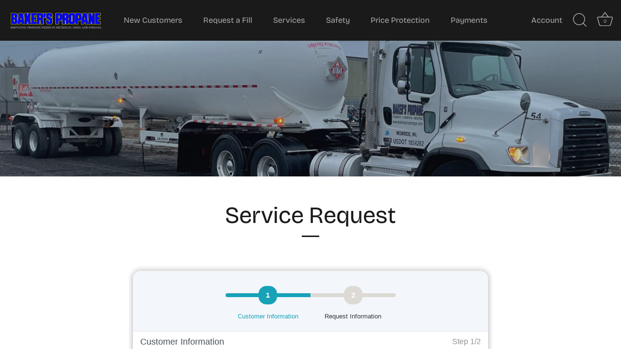

--- FILE ---
content_type: text/html; charset=utf-8
request_url: https://form-builder-bn.pifyapp.com/form/s/8041
body_size: 30368
content:
<!DOCTYPE html>












		
		
		
		
			
		
		
		
		
		
	
		
		
		
		
		
		
		
		
	
		
		
		
		
		
		
		
		
	
		
		
		
		
		
		
		
		
	
		
		
		
		
		
		
		
		
	
		
		
		
		
		
		
		
		
	
		
		
		
		
		
		
		
		
	

<html lang="en">
	
	<head>
		<meta charset="utf-8">
		<meta name="viewport" content="width=device-width, initial-scale=1">
		<meta http-equiv="x-ua-compatible" content="ie=edge">

		<title>Service Request</title>
		<link rel="icon" href="/assets/images/favicon.ico?v=4.0" type="image/x-icon">
		<link rel="stylesheet" href="/assets/css/base.min.css">
		
		<!-- Form style -->
		<link rel="stylesheet" href="/assets/css/form-submit.css?v=12.8">
		
		
		
		
		
		<!-- jQuery -->
		<script src="/assets/plugins/jquery/jquery.min.js"></script>
		
		
		
		<style>
			body{
				background:transparent !important;
			}
			.form-body{
				background-color: transparent;
				
				font-family: 'Source Sans Pro', sans-serif;
				
				
				border-radius: 18px;
				
			}
			#form-wrapper{
				padding-left: 0;
				padding-right: 0;
				
				
					font-size: 15px;
				
				
				
				
				background-color: !important;
				
				
				border:1px solid #E1DDDD;
				
				
				border-radius: 18px;
				
				
					box-shadow: 0 0 8px 4px rgb(0 0 0 / 15%), 0 1px 2px 0px rgb(0 0 0 / 17%) !important;
				
			}
			.content-wrapper{
				background:none;
			}
			.form-header{
				
					background-color:transparent !important;
					background-image:none !important;
					font-size:18px;
					color:#0C0C0C !important;
					padding-bottom: 20px;
				

				
				border-top-left-radius: 18px;
				border-top-right-radius: 18px;
				
				
				border-bottom: 1px solid rgba(0,0,0,.125);
				
				
				text-align:center !important;
				
			}
			
			
				@media screen and (max-width: 768px) {
				.form-header {
					padding-bottom: 20px !important;
				}
			   }
			
			.form-header-description{
				
				color:#0C0C0C !important;
				font-size:12px;
				
				
				text-align:center !important;
				
			}
			.form-wrap,.form-wrap .form-control{
				
				
				color:;
				
			}
			.form-wrap select,.form-wrap .select2-selection__rendered, .form-wrap .card-custom-control, .select2-results__option{
				
			}
			.select2-container--default .select2-results__option--highlighted[aria-selected], .select2-container--default .select2-results__option--highlighted[aria-selected]:hover{
				    color: #fff !important;
			}
			
			label.attribute-title{
				
			}
			.form-wrap input, .form-wrap textarea, .form-wrap select{
				
				background-color:transparent;
				
				
			}
			.select2-selection--single, .select2-selection--multiple{
				
				
			}
			.note-editor.note-airframe .note-editing-area .note-editable, .note-editor.note-frame .note-editing-area .note-editable{
				
			}
			.input-group-prepend .input-group-text{
				
			}
			.form-wrap .input-group .input-group-text{
				
				background-color:transparent;
				
			}
			.form-wrap input:focus, .form-wrap textarea:focus, .form-wrap select:focus{
				
				background-color:transparent;
				
			}
			.form-footer .btn-submit{
				
				
				  
				  margin:0 auto !important;
				  
				
			}
			
			
				.form-wrap .attribute-item{display:none;}
				.form-wrap .step-ff4913f6-9893-4f37-bb50-c5a7d51fa79f{
					display:block;
				}
				
				
				.form-steps-guide{
					background-color:#F3F6FB;
					border-top-left-radius:18px;
					border-top-right-radius:18px;
				}
				.form-steps-guide .step-text .step-name{
					color:#33383D;
				}
				.form-steps-guide .step-text .step-description{
					color:#686767;
				}
				.form-steps-guide .form-step-item .step-sign-num{
					color:#FFFFFF;
				}
				.form-steps-guide .form-step-item.done .step-sign-num{
					background-color: #93CF5D;
				}
				.form-steps-guide .form-step-item.done .step-sign-line{
					background-color: #93CF5D;
				}
				.form-steps-guide .form-step-item.done .step-name,.form-steps-guide .form-step-item.done .step-description{
					color: #93CF5D !important;
				}
				.form-steps-guide .form-step-item.current .step-sign-num{
					background-color: #17A2B8;
				}
				.form-steps-guide .form-step-item.current .step-sign-line{
					background-color: #17A2B8;
				}
				.form-steps-guide .form-step-item.current .step-name,.form-steps-guide .form-step-item.current .step-description{
					color: #17A2B8;
				}
				.form-steps-guide .form-step-item.undone .step-sign-num{
					background-color: #DDDAD6;
				}
				.form-steps-guide .form-step-item.undone .step-sign-line{
					background-color: #DDDAD6;
				}
				.form-current-step-info .current-step-name{
					color:#495057;
				}
				.form-current-step-info .current-step-num{
					color:#939292;
				}
				.form-attributes.form-step-body{
					background-color: #F3F6FB;
				}
				.form-steps-opertion .step-button{
					color:#FFFFFF;
					background-color: #17A2B8;
					border-color: #17A2B8;
				}
				@media screen and (max-width: 768px) {
					.form-steps-opertion .step-button{
						width: 100%;
						margin: 5px 0;
					}
				}
				.form-steps-opertion button:active {
					color:#FFFFFF;
					background-color: #17A2B8 !important;
					border-color: #17A2B8 !important;
					opacity:0.8;
				}
					
						 
					
				
				
			
			
			
				
				
				
				.btnSubmit{
					border-radius:4px !important;
					font-size: 15px;
				}
				
				
				
			
			
			
			
			.form-attributes .input-group .input-group-text{
				border-top-left-radius:4px;
				border-bottom-left-radius:4px;
			}
			.form-attributes input.form-control{
				border-radius:4px;
			}
			.form-attributes select.form-control{
				border-radius:4px;
			}
			.form-attributes textarea.form-control{
				border-radius:4px;
			}
			.form-attributes .input-group-prepend + input{
				border-top-left-radius:4px;
				border-bottom-left-radius:4px;
			}
			.form-attributes .input-group-prepend + select{
				border-top-left-radius:4px;
				border-bottom-left-radius:4px;
			}
			.select2-selection{
				border-top-right-radius:4px !important;
				border-bottom-right-radius:4px !important;
			}
			
			
			input.irs-hidden-input{
				border-color: transparent !important;
			}
		</style>
		<style>
		   
		</style>
		<style>
	
		
	
</style>
<script>
	$(document).ready(function(){
		
			
		
		
	});
	
</script>
		
		<script>
			
			function redirect(){
				var redirectToPage="";
				if(redirectToPage.indexOf('http')<0){
					redirectToPage="http://"+redirectToPage;
				}
				 if (self != top) { 
					 window.parent.postMessage('{"redirect":"'+redirectToPage+'"}', "*"); 
				 }
				 else{
					 //不在iframe中
					 window.location.href=redirectToPage;
				 }
			}
			

		</script>
		<script>
			
		</script>
		
	</head>
	<body class="hold-transition sidebar-mini" >
		<div class="wrapper">

			<!-- Content Wrapper. Contains page content -->
			<div class="content-wrapper">
				
				<!-- Main content -->
				<div class="content">
					<div class="container-fluid">
						<div class="row">
							<div id="form-wrapper" class="col-lg-9 form-wrapper">
								
								<div class="form-body" style="margin-bottom:0;">
									<div class=" form-header" id="form-header-8041" style="  position: relative; display:none">
									
										<div class="form-header-title" >Contact Us</div>
										<div class="form-header-description">We will get back to you as soon as possible.</div>
										<input id="form-id" type="hidden" value="8041"/>
										<input id="form-name" type="hidden" value="Service Request" />
									</div>
								   	
									
									<div class="card-body form-content">
									
										<div class="form-wrap">
											<form id="myform">
											   
													<div id="form-steps-guide-wrap" class="form-steps-guide">
														
															
																
																<div class="form-step-item current" step-code="ff4913f6-9893-4f37-bb50-c5a7d51fa79f" is-summary="false">
																	<div class="step-sign">
																		<div class="step-sign-line">
																		</div>
																		<div class="step-sign-num">1
																		</div>
																		<div class="step-sign-line">
																		</div>
																	</div>
																	<div class="step-text">
																		<div class="step-name">Customer Information</div>
																		<div class="step-description"></div>
																	</div>
																</div>
															
																
																<div class="form-step-item undone" step-code="f83d1b51-d867-4e5d-8f01-1b067a423ce6" is-summary="false">
																	<div class="step-sign">
																		<div class="step-sign-line">
																		</div>
																		<div class="step-sign-num">2
																		</div>
																		<div class="step-sign-line">
																		</div>
																	</div>
																	<div class="step-text">
																		<div class="step-name">Request Information</div>
																		<div class="step-description"></div>
																	</div>
																</div>
															
														
													</div>
													
													<div class="form-current-step-info">
														<div class="current-step-name">Customer Information</div>
														<div class="current-step-num"><span>Step</span> <span class="step-current-num">1</span>/<span class="step-total-num">2</span></div>
													</div>
											   
												
													<div class="form-attributes form-step-body">
													
														
														
														<div id="attribute-95365418-cc69-44c4-95bf-7e438e1381c7" attribute-type="address" attribute-code="95365418-cc69-44c4-95bf-7e438e1381c7" class="attribute-item control-item   step-ff4913f6-9893-4f37-bb50-c5a7d51fa79f" style="width:100%" as-customer=false step-code="ff4913f6-9893-4f37-bb50-c5a7d51fa79f">
	<p class="title address-title">
		<label class="attribute-title" id="title-95365418-cc69-44c4-95bf-7e438e1381c7">Address</label> 
	</p>
	<label class="dec" id="desc-95365418-cc69-44c4-95bf-7e438e1381c7"></label>
	<div class="address-wrap">
		<div class="row">
			<div class="col-lg-6 first-name-block">
				<p class="title">
					<label>First Name</label> <span class="req-mark">*</span>
				</p>
				<input name="address-first-name" placeholder="First Name" type="text" class="address-first-name form-control" required aria-label="First Name"  aria-required=true />
			</div>
			<div class="col-lg-6 first-name-block">
				<p class="title">
					<label>Last Name</label> <span class="req-mark">*</span>
				</p>
				<input name="address-last-name" placeholder="Last Name" type="text" class="address-last-name form-control" required aria-label="Last Name"  aria-required=true />
			</div>
		</div>
		<div class="row address-company-block">
			<div class="col-lg-12">
				<p class="title">
					<label>Company</label>
				</p>
				<input name="address-company" placeholder="Company" type="text" class="address-company form-control" aria-label="Company"  />
		    </div>
		</div>
		<div class="row address-address1-block">
			<div class="col-lg-12">
				<p class="title">
					<label>Address</label> <span class="req-mark">*</span>
				</p>
				<input name="address-address1" placeholder="Address" type="text" class="address-address1 form-control" required aria-label="Address"  aria-required=true />
		    </div>
		</div>
		<div class="row address-address2-block">
			<div class="col-lg-12">
				<p class="title">
					<label>Apartment, suite, etc. (optional)</label> 
				</p>
				<input name="address-address2" placeholder="Apartment, suite, etc. (optional)" type="text" class="address-address2 form-control" aria-label="Apartment, suite, etc. (optional)"  />
			</div>
		</div>
		<div class="row address-city-block">
			<div class="col-lg-12">
				<p class="title">
					<label>City</label> <span class="req-mark">*</span>
				</p>
				<input name="address-city" placeholder="City" type="text" class="address-city form-control" required aria-label="City"  aria-required=true />
			</div>
		</div>
		<div class="row">
			<div class="col-lg-4 address-country-wrap">
				<p class="title">
					<label>Country/Region</label> <span class="req-mark">*</span>
				</p>
				<select name="address-country" class="address-country form-control" required aria-label="Country/Region"  aria-required=true>
				  <option value="">Country/Region</option>
				  <option data-code="AX" value="Aland Islands">Aland Islands</option>
<option data-code="AL" value="Albania">Albania</option>
<option data-code="DZ" value="Algeria">Algeria</option>
<option data-code="AD" value="Andorra">Andorra</option>
<option data-code="AO" value="Angola">Angola</option>
<option data-code="AI" value="Anguilla">Anguilla</option>
<option data-code="AG" value="Antigua And Barbuda">Antigua &amp; Barbuda</option>
<option data-code="AR" value="Argentina">Argentina</option>
<option data-code="AM" value="Armenia">Armenia</option>
<option data-code="AW" value="Aruba">Aruba</option>
<option value="Ascension Island">Ascension Island</option>
<option data-code="AU" value="Australia">Australia</option>
<option data-code="AT" value="Austria">Austria</option>
<option data-code="AZ" value="Azerbaijan">Azerbaijan</option>
<option data-code="BS" value="Bahamas">Bahamas</option>
<option data-code="BH" value="Bahrain">Bahrain</option>
<option data-code="BD" value="Bangladesh">Bangladesh</option>
<option data-code="BB" value="Barbados">Barbados</option>
<option data-code="BY" value="Belarus">Belarus</option>
<option data-code="BE" value="Belgium">Belgium</option>
<option data-code="BZ" value="Belize">Belize</option>
<option data-code="BJ" value="Benin">Benin</option>
<option data-code="BM" value="Bermuda">Bermuda</option>
<option data-code="BT" value="Bhutan">Bhutan</option>
<option data-code="BO" value="Bolivia">Bolivia</option>
<option data-code="BA" value="Bosnia And Herzegovina">Bosnia &amp; Herzegovina</option>
<option data-code="BW" value="Botswana">Botswana</option>
<option data-code="BV" value="Bouvet Island">Bouvet Island</option>
<option data-code="BR" value="Brazil">Brazil</option>
<option data-code="IO" value="British Indian Ocean Territory">British Indian Ocean Territory</option>
<option data-code="VG" value="Virgin Islands, British">British Virgin Islands</option>
<option data-code="BN" value="Brunei">Brunei</option>
<option data-code="BG" value="Bulgaria">Bulgaria</option>
<option data-code="BF" value="Burkina Faso">Burkina Faso</option>
<option data-code="BI" value="Burundi">Burundi</option>
<option data-code="KH" value="Cambodia">Cambodia</option>
<option data-code="CM" value="Republic of Cameroon">Cameroon</option>
<option data-code="CA" value="Canada">Canada</option>
<option data-code="CV" value="Cape Verde">Cape Verde</option>
<option data-code="BQ" value="Caribbean Netherlands">Caribbean Netherlands</option>
<option data-code="KY" value="Cayman Islands">Cayman Islands</option>
<option data-code="CF" value="Central African Republic">Central African Republic</option>
<option data-code="TD" value="Chad">Chad</option>
<option data-code="CL" value="Chile">Chile</option>
<option data-code="CN" value="China">China</option>
<option data-code="CX" value="Christmas Island">Christmas Island</option>
<option data-code="CC" value="Cocos (Keeling) Islands">Cocos (Keeling) Islands</option>
<option data-code="CO" value="Colombia">Colombia</option>
<option data-code="KM" value="Comoros">Comoros</option>
<option data-code="CG" value="Congo">Congo - Brazzaville</option>
<option data-code="CD" value="Congo, The Democratic Republic Of The">Congo - Kinshasa</option>
<option data-code="CK" value="Cook Islands">Cook Islands</option>
<option data-code="CR" value="Costa Rica">Costa Rica</option>
<option data-code="HR" value="Croatia">Croatia</option>
<option data-code="CW" value="Curaçao">Curaçao</option>
<option data-code="CY" value="Cyprus">Cyprus</option>
<option data-code="CZ" value="Czech Republic">Czechia</option>
<option data-code="CI" value="Côte d'Ivoire">Côte d’Ivoire</option>
<option data-code="DK" value="Denmark">Denmark</option>
<option data-code="DJ" value="Djibouti">Djibouti</option>
<option data-code="DM" value="Dominica">Dominica</option>
<option data-code="DO" value="Dominican Republic">Dominican Republic</option>
<option data-code="EC" value="Ecuador">Ecuador</option>
<option data-code="EG" value="Egypt">Egypt</option>
<option data-code="SV" value="El Salvador">El Salvador</option>
<option data-code="GQ" value="Equatorial Guinea">Equatorial Guinea</option>
<option data-code="ER" value="Eritrea">Eritrea</option>
<option data-code="EE" value="Estonia">Estonia</option>
<option data-code="SZ" value="Eswatini">Eswatini</option>
<option data-code="ET" value="Ethiopia">Ethiopia</option>
<option data-code="FK" value="Falkland Islands (Malvinas)">Falkland Islands</option>
<option data-code="FO" value="Faroe Islands">Faroe Islands</option>
<option data-code="FJ" value="Fiji">Fiji</option>
<option data-code="FI" value="Finland">Finland</option>
<option data-code="FR" value="France">France</option>
<option data-code="GF" value="French Guiana">French Guiana</option>
<option data-code="PF" value="French Polynesia">French Polynesia</option>
<option data-code="TF" value="French Southern Territories">French Southern Territories</option>
<option data-code="GA" value="Gabon">Gabon</option>
<option data-code="GM" value="Gambia">Gambia</option>
<option data-code="GE" value="Georgia">Georgia</option>
<option data-code="DE" value="Germany">Germany</option>
<option data-code="GH" value="Ghana">Ghana</option>
<option data-code="GI" value="Gibraltar">Gibraltar</option>
<option data-code="GR" value="Greece">Greece</option>
<option data-code="GL" value="Greenland">Greenland</option>
<option data-code="GD" value="Grenada">Grenada</option>
<option data-code="GP" value="Guadeloupe">Guadeloupe</option>
<option data-code="GT" value="Guatemala">Guatemala</option>
<option data-code="GG" value="Guernsey">Guernsey</option>
<option data-code="GN" value="Guinea">Guinea</option>
<option data-code="GW" value="Guinea Bissau">Guinea-Bissau</option>
<option data-code="GY" value="Guyana">Guyana</option>
<option data-code="HT" value="Haiti">Haiti</option>
<option data-code="HM" value="Heard Island And Mcdonald Islands">Heard &amp; McDonald Islands</option>
<option data-code="HN" value="Honduras">Honduras</option>
<option data-code="HK" value="Hong Kong">Hong Kong SAR</option>
<option data-code="HU" value="Hungary">Hungary</option>
<option data-code="IS" value="Iceland">Iceland</option>
<option data-code="IN" value="India">India</option>
<option data-code="ID" value="Indonesia">Indonesia</option>
<option data-code="IQ" value="Iraq">Iraq</option>
<option data-code="IE" value="Ireland">Ireland</option>
<option data-code="IM" value="Isle Of Man">Isle of Man</option>
<option data-code="IL" value="Israel">Israel</option>
<option data-code="IT" value="Italy">Italy</option>
<option data-code="JM" value="Jamaica">Jamaica</option>
<option data-code="JP" value="Japan">Japan</option>
<option data-code="JE" value="Jersey">Jersey</option>
<option data-code="JO" value="Jordan">Jordan</option>
<option data-code="KZ" value="Kazakhstan">Kazakhstan</option>
<option data-code="KE" value="Kenya">Kenya</option>
<option data-code="KI" value="Kiribati">Kiribati</option>
<option data-code="XK" value="Kosovo">Kosovo</option>
<option data-code="KW" value="Kuwait">Kuwait</option>
<option data-code="KG" value="Kyrgyzstan">Kyrgyzstan</option>
<option data-code="LA" value="Lao People's Democratic Republic">Laos</option>
<option data-code="LV" value="Latvia">Latvia</option>
<option data-code="LB" value="Lebanon">Lebanon</option>
<option data-code="LS" value="Lesotho">Lesotho</option>
<option data-code="LR" value="Liberia">Liberia</option>
<option data-code="LY" value="Libyan Arab Jamahiriya">Libya</option>
<option data-code="LI" value="Liechtenstein">Liechtenstein</option>
<option data-code="LT" value="Lithuania">Lithuania</option>
<option data-code="LU" value="Luxembourg">Luxembourg</option>
<option data-code="MO" value="Macao">Macao SAR</option>
<option data-code="MG" value="Madagascar">Madagascar</option>
<option data-code="MW" value="Malawi">Malawi</option>
<option data-code="MY" value="Malaysia">Malaysia</option>
<option data-code="MV" value="Maldives">Maldives</option>
<option data-code="ML" value="Mali">Mali</option>
<option data-code="MT" value="Malta">Malta</option>
<option data-code="MQ" value="Martinique">Martinique</option>
<option data-code="MR" value="Mauritania">Mauritania</option>
<option data-code="MU" value="Mauritius">Mauritius</option>
<option data-code="YT" value="Mayotte">Mayotte</option>
<option data-code="MX" value="Mexico">Mexico</option>
<option data-code="MD" value="Moldova, Republic of">Moldova</option>
<option data-code="MC" value="Monaco">Monaco</option>
<option data-code="MN" value="Mongolia">Mongolia</option>
<option data-code="ME" value="Montenegro">Montenegro</option>
<option data-code="MS" value="Montserrat">Montserrat</option>
<option data-code="MA" value="Morocco">Morocco</option>
<option data-code="MZ" value="Mozambique">Mozambique</option>
<option data-code="MM" value="Myanmar">Myanmar (Burma)</option>
<option data-code="NA" value="Namibia">Namibia</option>
<option data-code="NR" value="Nauru">Nauru</option>
<option data-code="NP" value="Nepal">Nepal</option>
<option data-code="NL" value="Netherlands">Netherlands</option>
<option data-code="NC" value="New Caledonia">New Caledonia</option>
<option data-code="NZ" value="New Zealand">New Zealand</option>
<option data-code="NI" value="Nicaragua">Nicaragua</option>
<option data-code="NE" value="Niger">Niger</option>
<option data-code="NG" value="Nigeria">Nigeria</option>
<option data-code="NU" value="Niue">Niue</option>
<option data-code="NF" value="Norfolk Island">Norfolk Island</option>
<option data-code="MK" value="North Macedonia">North Macedonia</option>
<option data-code="NO" value="Norway">Norway</option>
<option data-code="OM" value="Oman">Oman</option>
<option data-code="PK" value="Pakistan">Pakistan</option>
<option data-code="PS" value="Palestinian Territory, Occupied">Palestinian Territories</option>
<option data-code="PA" value="Panama">Panama</option>
<option data-code="PG" value="Papua New Guinea">Papua New Guinea</option>
<option data-code="PY" value="Paraguay">Paraguay</option>
<option data-code="PE" value="Peru">Peru</option>
<option data-code="PH" value="Philippines">Philippines</option>
<option data-code="PN" value="Pitcairn">Pitcairn Islands</option>
<option data-code="PL" value="Poland">Poland</option>
<option data-code="PT" value="Portugal">Portugal</option>
<option data-code="QA" value="Qatar">Qatar</option>
<option data-code="RE" value="Reunion">Réunion</option>
<option data-code="RO" value="Romania">Romania</option>
<option data-code="RU" value="Russia">Russia</option>
<option data-code="RW" value="Rwanda">Rwanda</option>
<option data-code="WS" value="Samoa">Samoa</option>
<option data-code="SM" value="San Marino">San Marino</option>
<option data-code="ST" value="Sao Tome And Principe">São Tomé &amp; Príncipe</option>
<option data-code="SA" value="Saudi Arabia">Saudi Arabia</option>
<option data-code="SN" value="Senegal">Senegal</option>
<option data-code="RS" value="Serbia">Serbia</option>
<option data-code="SC" value="Seychelles">Seychelles</option>
<option data-code="SL" value="Sierra Leone">Sierra Leone</option>
<option data-code="SG" value="Singapore">Singapore</option>
<option data-code="SX" value="Sint Maarten">Sint Maarten</option>
<option data-code="SK" value="Slovakia">Slovakia</option>
<option data-code="SI" value="Slovenia">Slovenia</option>
<option data-code="SB" value="Solomon Islands">Solomon Islands</option>
<option data-code="SO" value="Somalia">Somalia</option>
<option data-code="ZA" value="South Africa">South Africa</option>
<option data-code="GS" value="South Georgia And The South Sandwich Islands">South Georgia &amp; South Sandwich Islands</option>
<option data-code="KR" value="South Korea">South Korea</option>
<option data-code="SS" value="South Sudan">South Sudan</option>
<option data-code="ES" value="Spain">Spain</option>
<option data-code="LK" value="Sri Lanka">Sri Lanka</option>
<option data-code="BL" value="Saint Barthélemy">St. Barthélemy</option>
<option data-code="SH" value="Saint Helena">St. Helena</option>
<option data-code="KN" value="Saint Kitts And Nevis">St. Kitts &amp; Nevis</option>
<option data-code="LC" value="Saint Lucia">St. Lucia</option>
<option data-code="MF" value="Saint Martin">St. Martin</option>
<option data-code="PM" value="Saint Pierre And Miquelon">St. Pierre &amp; Miquelon</option>
<option data-code="VC" value="St. Vincent">St. Vincent &amp; Grenadines</option>
<option data-code="SD" value="Sudan">Sudan</option>
<option data-code="SR" value="Suriname">Suriname</option>
<option data-code="SJ" value="Svalbard And Jan Mayen">Svalbard &amp; Jan Mayen</option>
<option data-code="SE" value="Sweden">Sweden</option>
<option data-code="CH" value="Switzerland">Switzerland</option>
<option data-code="TW" value="Taiwan">Taiwan</option>
<option data-code="TJ" value="Tajikistan">Tajikistan</option>
<option data-code="TZ" value="Tanzania, United Republic Of">Tanzania</option>
<option data-code="TH" value="Thailand">Thailand</option>
<option data-code="TL" value="Timor Leste">Timor-Leste</option>
<option data-code="TG" value="Togo">Togo</option>
<option data-code="TK" value="Tokelau">Tokelau</option>
<option data-code="TO" value="Tonga">Tonga</option>
<option data-code="TT" value="Trinidad and Tobago">Trinidad &amp; Tobago</option>
<option value="Tristan da Cunha">Tristan da Cunha</option>
<option data-code="TN" value="Tunisia">Tunisia</option>
<option data-code="TR" value="Turkey">Turkey</option>
<option data-code="TM" value="Turkmenistan">Turkmenistan</option>
<option data-code="TC" value="Turks and Caicos Islands">Turks &amp; Caicos Islands</option>
<option data-code="TV" value="Tuvalu">Tuvalu</option>
<option data-code="UM" value="United States Minor Outlying Islands">U.S. Outlying Islands</option>
<option data-code="UG" value="Uganda">Uganda</option>
<option data-code="UA" value="Ukraine">Ukraine</option>
<option data-code="AE" value="United Arab Emirates">United Arab Emirates</option>
<option data-code="GB" value="United Kingdom">United Kingdom</option>
<option data-code="US" value="United States">United States</option>
<option data-code="UY" value="Uruguay">Uruguay</option>
<option data-code="UZ" value="Uzbekistan">Uzbekistan</option>
<option data-code="VU" value="Vanuatu">Vanuatu</option>
<option data-code="VA" value="Holy See (Vatican City State)">Vatican City</option>
<option data-code="VE" value="Venezuela">Venezuela</option>
<option data-code="VN" value="Vietnam">Vietnam</option>
<option data-code="WF" value="Wallis And Futuna">Wallis &amp; Futuna</option>
<option data-code="EH" value="Western Sahara">Western Sahara</option>
<option data-code="YE" value="Yemen">Yemen</option>
<option data-code="ZM" value="Zambia">Zambia</option>
<option data-code="ZW" value="Zimbabwe">Zimbabwe</option>
				</select>
			</div>
			<div class="col-lg-4 province-state-region">
				<p class="title">
					<label>Province/State/Region</label> <span class="req-mark">*</span>
				</p>
				<select name="address-province" class="address-province form-control" required aria-label="Province/State/Region"  aria-required=true>
				  <option value="" >Province/State/Region</option>
				</select>
			</div>
			<div class="col-lg-4 postal-code">
				<p class="title">
					<label>Postal code</label> <span class="req-mark">*</span>
				</p>
				<input name="address-postal" type="text" placeholder="Postal code" class="address-postal form-control" required aria-label="Postal code"  aria-required=true />
			</div>
		</div>
	</div>
	
	

</div>
														
													
														
														
															<div id="attribute-27f7638d-a43a-4f1e-95df-8db5abd2d8df" attribute-type="rb" attribute-code="27f7638d-a43a-4f1e-95df-8db5abd2d8df" class="attribute-item control-item step-f83d1b51-d867-4e5d-8f01-1b067a423ce6" style="width:33.33%" step-code="f83d1b51-d867-4e5d-8f01-1b067a423ce6">
																<div class="title">
																	<label class="attribute-title">Current Customer?</label> <span class="req-mark">*</span>
																</div>
													<label class="dec" id="desc-27f7638d-a43a-4f1e-95df-8db5abd2d8df"></label>
																
																	<div class="radio-options radio-options-27f7638d-a43a-4f1e-95df-8db5abd2d8df ">
																		
																		
																			
																			<div class="custom-control custom-radio ">
																			<input class="custom-control-input attribute-radio" type="radio" option-code="f0d838de-9ec8-4b8e-b6ad-2a01b9492369" option-name="Yes" id="customRadio-27f7638d-a43a-4f1e-95df-8db5abd2d8df-0" name="customRadio-27f7638d-a43a-4f1e-95df-8db5abd2d8df"  required >
																			<label for="customRadio-27f7638d-a43a-4f1e-95df-8db5abd2d8df-0" class="custom-control-label">Yes</label>
																			</div>
																		
																			
																			<div class="custom-control custom-radio ">
																			<input class="custom-control-input attribute-radio" type="radio" option-code="4dfeb5f0-1185-4b42-b63f-06eff3645f9b" option-name="No" id="customRadio-27f7638d-a43a-4f1e-95df-8db5abd2d8df-1" name="customRadio-27f7638d-a43a-4f1e-95df-8db5abd2d8df"  required >
																			<label for="customRadio-27f7638d-a43a-4f1e-95df-8db5abd2d8df-1" class="custom-control-label">No</label>
																			</div>
																		
																		<style>
																			.radio-options-27f7638d-a43a-4f1e-95df-8db5abd2d8df label.error{
																				display: block;
																				position: absolute;
																				left: 0px;
																				top: 54px;
																			}
																		</style>
																	</div>
																	
																
															</div>   
														
													
														
														
															<div id="attribute-f5451603-07fb-45fc-9a22-161afb53a2b5" attribute-type="rb" attribute-code="f5451603-07fb-45fc-9a22-161afb53a2b5" class="attribute-item control-item step-f83d1b51-d867-4e5d-8f01-1b067a423ce6" style="width:33.33%" step-code="f83d1b51-d867-4e5d-8f01-1b067a423ce6">
																<div class="title">
																	<label class="attribute-title">Own/Lease</label> <span class="req-mark">*</span>
																</div>
													<label class="dec" id="desc-f5451603-07fb-45fc-9a22-161afb53a2b5"></label>
																
																	<div class="radio-options radio-options-f5451603-07fb-45fc-9a22-161afb53a2b5 ">
																		
																		
																			
																			<div class="custom-control custom-radio ">
																			<input class="custom-control-input attribute-radio" type="radio" option-code="d7a216df-c7e6-4ff5-88d6-13d596e96d6f" option-name="Own" id="customRadio-f5451603-07fb-45fc-9a22-161afb53a2b5-0" name="customRadio-f5451603-07fb-45fc-9a22-161afb53a2b5"  required >
																			<label for="customRadio-f5451603-07fb-45fc-9a22-161afb53a2b5-0" class="custom-control-label">Own</label>
																			</div>
																		
																			
																			<div class="custom-control custom-radio ">
																			<input class="custom-control-input attribute-radio" type="radio" option-code="eff546bc-9f9d-4cf5-ab57-ae46be753da7" option-name="Lease" id="customRadio-f5451603-07fb-45fc-9a22-161afb53a2b5-1" name="customRadio-f5451603-07fb-45fc-9a22-161afb53a2b5"  required >
																			<label for="customRadio-f5451603-07fb-45fc-9a22-161afb53a2b5-1" class="custom-control-label">Lease</label>
																			</div>
																		
																		<style>
																			.radio-options-f5451603-07fb-45fc-9a22-161afb53a2b5 label.error{
																				display: block;
																				position: absolute;
																				left: 0px;
																				top: 54px;
																			}
																		</style>
																	</div>
																	
																
															</div>   
														
													
														
														
															<div id="attribute-50ee0582-c34e-4f84-873e-aa52640905fc" attribute-type="rb" attribute-code="50ee0582-c34e-4f84-873e-aa52640905fc" class="attribute-item control-item step-f83d1b51-d867-4e5d-8f01-1b067a423ce6" style="width:33.33%" step-code="f83d1b51-d867-4e5d-8f01-1b067a423ce6">
																<div class="title">
																	<label class="attribute-title">Tank Empty?</label> <span class="req-mark">*</span>
																</div>
													<label class="dec" id="desc-50ee0582-c34e-4f84-873e-aa52640905fc"></label>
																
																	<div class="radio-options radio-options-50ee0582-c34e-4f84-873e-aa52640905fc ">
																		
																		
																			
																			<div class="custom-control custom-radio ">
																			<input class="custom-control-input attribute-radio" type="radio" option-code="eed781f8-7702-44da-a305-bbd94f9c2811" option-name="Yes" id="customRadio-50ee0582-c34e-4f84-873e-aa52640905fc-0" name="customRadio-50ee0582-c34e-4f84-873e-aa52640905fc"  required >
																			<label for="customRadio-50ee0582-c34e-4f84-873e-aa52640905fc-0" class="custom-control-label">Yes</label>
																			</div>
																		
																			
																			<div class="custom-control custom-radio ">
																			<input class="custom-control-input attribute-radio" type="radio" option-code="84903161-6c95-49b0-8208-af4e1d9190d7" option-name="No" id="customRadio-50ee0582-c34e-4f84-873e-aa52640905fc-1" name="customRadio-50ee0582-c34e-4f84-873e-aa52640905fc"  required >
																			<label for="customRadio-50ee0582-c34e-4f84-873e-aa52640905fc-1" class="custom-control-label">No</label>
																			</div>
																		
																		<style>
																			.radio-options-50ee0582-c34e-4f84-873e-aa52640905fc label.error{
																				display: block;
																				position: absolute;
																				left: 0px;
																				top: 54px;
																			}
																		</style>
																	</div>
																	
																
															</div>   
														
													
														
														
															<div id="attribute-d11eec99-eed1-43f5-88ae-40331267159a" attribute-type="rb" attribute-code="d11eec99-eed1-43f5-88ae-40331267159a" class="attribute-item control-item step-f83d1b51-d867-4e5d-8f01-1b067a423ce6" style="width:100%" step-code="f83d1b51-d867-4e5d-8f01-1b067a423ce6">
																<div class="title">
																	<label class="attribute-title">Service Needed</label> <span class="req-mark">*</span>
																</div>
													<label class="dec" id="desc-d11eec99-eed1-43f5-88ae-40331267159a"></label>
																
																	<div class="radio-options radio-options-d11eec99-eed1-43f5-88ae-40331267159a custom-option-flex">
																		
																		
																			
																			<div class="custom-control custom-radio custom-option-horizontally">
																			<input class="custom-control-input attribute-radio" type="radio" option-code="33bcee40-a041-44aa-be99-862422cb5643" option-name="Tank Set" id="customRadio-d11eec99-eed1-43f5-88ae-40331267159a-0" name="customRadio-d11eec99-eed1-43f5-88ae-40331267159a"  required >
																			<label for="customRadio-d11eec99-eed1-43f5-88ae-40331267159a-0" class="custom-control-label">Tank Set</label>
																			</div>
																		
																			
																			<div class="custom-control custom-radio custom-option-horizontally">
																			<input class="custom-control-input attribute-radio" type="radio" option-code="ec542477-b6e7-4166-8769-748a71f5300d" option-name="Tank Moved" id="customRadio-d11eec99-eed1-43f5-88ae-40331267159a-1" name="customRadio-d11eec99-eed1-43f5-88ae-40331267159a"  required >
																			<label for="customRadio-d11eec99-eed1-43f5-88ae-40331267159a-1" class="custom-control-label">Tank Moved</label>
																			</div>
																		
																			
																			<div class="custom-control custom-radio custom-option-horizontally">
																			<input class="custom-control-input attribute-radio" type="radio" option-code="b002dfce-24c4-4bf1-8e87-7e1468c15e65" option-name="Line Trenching" id="customRadio-d11eec99-eed1-43f5-88ae-40331267159a-2" name="customRadio-d11eec99-eed1-43f5-88ae-40331267159a"  required >
																			<label for="customRadio-d11eec99-eed1-43f5-88ae-40331267159a-2" class="custom-control-label">Line Trenching</label>
																			</div>
																		
																			
																			<div class="custom-control custom-radio custom-option-horizontally">
																			<input class="custom-control-input attribute-radio" type="radio" option-code="0b9f9ea9-fa36-46b4-a8d2-6d53da849fec" option-name="Leak/Safety Check" id="customRadio-d11eec99-eed1-43f5-88ae-40331267159a-3" name="customRadio-d11eec99-eed1-43f5-88ae-40331267159a"  required >
																			<label for="customRadio-d11eec99-eed1-43f5-88ae-40331267159a-3" class="custom-control-label">Leak/Safety Check</label>
																			</div>
																		
																			
																			<div class="custom-control custom-radio custom-option-horizontally">
																			<input class="custom-control-input attribute-radio" type="radio" option-code="c7b6ce8d-8dd1-4eaf-9223-ad5749932c4e" option-name="Other*" id="customRadio-d11eec99-eed1-43f5-88ae-40331267159a-4" name="customRadio-d11eec99-eed1-43f5-88ae-40331267159a"  required >
																			<label for="customRadio-d11eec99-eed1-43f5-88ae-40331267159a-4" class="custom-control-label">Other*</label>
																			</div>
																		
																		<style>
																			.radio-options-d11eec99-eed1-43f5-88ae-40331267159a label.error{
																				display: block;
																				position: absolute;
																				left: 0px;
																				top: 135px;
																			}
																		</style>
																	</div>
																	
																
															</div>   
														
													
														
														
															<div id="attribute-0f4d9e07-c148-47c5-b66a-e98147cb4b77" attribute-type="mtb" attribute-code="0f4d9e07-c148-47c5-b66a-e98147cb4b77" class="attribute-item control-item  step-f83d1b51-d867-4e5d-8f01-1b067a423ce6" style="width:100%" step-code="f83d1b51-d867-4e5d-8f01-1b067a423ce6">
																<div class="title">
																	<label class="attribute-title" for="txt-0f4d9e07-c148-47c5-b66a-e98147cb4b77">Description of Services Needed</label> <span class="req-mark">*</span>
																</div>
																<label class="dec" id="desc-0f4d9e07-c148-47c5-b66a-e98147cb4b77"></label>
														<textarea id="txt-0f4d9e07-c148-47c5-b66a-e98147cb4b77" name="txt-0f4d9e07-c148-47c5-b66a-e98147cb4b77" placeholder="What can we do for you?" class="attribute-text form-control" rows="3" style="width: 100%" required aria-label="Description of Services Needed"  aria-required=true></textarea>
															</div>
														
													
														
														
															<div id="attribute-61365ec5-b853-4a89-adee-9035de6f2ce9" attribute-type="email" attribute-code="61365ec5-b853-4a89-adee-9035de6f2ce9" class="attribute-item control-item  step-f83d1b51-d867-4e5d-8f01-1b067a423ce6" style="width:100%" step-code="f83d1b51-d867-4e5d-8f01-1b067a423ce6">
																<div class="title">
																	<label class="attribute-title" for="txt-61365ec5-b853-4a89-adee-9035de6f2ce9">Email</label> <span class="req-mark">*</span>
																</div>
																<label class="dec"></label>
																<div class="input-group mb-3 input-group-custom" style="width: 100%">
																  
																    <div class="input-group-prepend">
																  	<span class="input-group-text"><i class="fa fa-envelope" aria-hidden="true"></i></span>
																    </div>
																    
																  <input id="txt-61365ec5-b853-4a89-adee-9035de6f2ce9" name="txt-61365ec5-b853-4a89-adee-9035de6f2ce9" placeholder="" type="email" class="attribute-text form-control " required aria-label="Email"  aria-required=true create-customer-tags="" create-customer=false create-customer-subscriber=false   />
																</div>
																
																
												
											</div>
														
													
													</div>
												
												
													<div class="form-steps-opertion">
														<button type="button" class="btn btn-info step-button step-button-pre" style="display:none;" step-type="pre-step" aria-label="Go to previous step" role="button"><i class="fa fa-chevron-circle-left" aria-hidden="true"></i> <span>Previous Step</span></button>
														<button type="button" class="btn btn-info step-button step-button-next" step-code="f83d1b51-d867-4e5d-8f01-1b067a423ce6" step-type="next-step" aria-label="Go to next step" role="button"><span>Next Step</span> <i class="fa fa-chevron-circle-right" aria-hidden="true"></i></button>
														<button style="display: none;background-color:#31150E;border-color:#31150E;color:undefined" onclick="" title="" name="submit" type="button" class="btn btn-info btn-submit btnSubmit" aria-label="Submit form" role="button">
															<span class="btn__icon"></span>
															<span class="btn__text"><i class="fa fa-check-circle" aria-hidden="true"></i> Submit</span>
														</button>
													</div>
												
												<div class="form-footer" style="display:block">
													<input id="secure-validate-code" type="hidden" pYwTBgwZZ9IZ8IUgq2zgQn73w value="27qGp3bI5dTOYnUisJrhNV2eTFG76d+gSR8DRTNVijA=" F2vH5SYc0rizh6npI5NGav9gfiXnohs/>
													
													
													<input id="after-submit-action" type="hidden" name="after-submit-action" value="1">
													<input id="shop-domain" type="hidden" name="shop-domain" value="bakerspropane.myshopify.com">
												</div>
											</form>

										</div>
										
										
									
									
										<div id="success-msg-wrap" class="success-wrap" style="display:none;">
											<div class="success-msg">
												<div class="success-msg"><div class="success-img"><img src="/assets/images/success.png"></div><div class="success-title">Submitted successfully!</div><div class="success-subtitle">Your submission has been received. Thanks for your time!</div></div>											</div>
											
											
										</div>
									</div>
									
									
								   	
									
								</div><!-- /.card -->
								
						</div>
						</div>
						
					<!--  -->
									
						
					</div><!-- /.container-fluid -->
				</div>
				<!-- /.content -->
			</div>
			<!-- /.content-wrapper -->
		</div>
		<!-- ./wrapper -->


		<!-- REQUIRED SCRIPTS -->
		<script src="/assets/js/base.min.js"></script>
		
		
		
		<!-- Form -->
		<script src="/assets/js/form.js?v=21.1"></script>
		
		
		
		
		
		
		<script>
		$(document).ready(function(){
			if (window.frames.length != parent.frames.length) {
				try{
					if(parent.document.URL.indexOf('/form/preview')<0){
						//在iframe中
						document.getElementById("form-wrapper").style.flex = "0 0 100%";
						document.getElementById("form-wrapper").style.maxWidth = "100%";
						
					}
					
				}
				catch(err){
					
				}
				
			    innitPageHeight();
			    
			    // Check height again after page is fully loaded
			    setTimeout(function() {
			        updatePageHeight();
			    }, 800);
			    
			    // Debounce function to avoid frequent height updates
			    function debounce(func, wait) {
			        var timeout;
			        return function() {
			            var context = this, args = arguments;
			            clearTimeout(timeout);
			            timeout = setTimeout(function() {
			                func.apply(context, args);
			            }, wait);
			        };
			    }
			    
			    // Create debounced version of height update function
			    var debouncedUpdateHeight = debounce(updatePageHeight, 100);
			    
			    // Monitor DOM changes to dynamically adjust height
			    if (window.MutationObserver) {
			        var observer = new MutationObserver(function(mutations) {
			            debouncedUpdateHeight();
			        });
			        
			        observer.observe(document.body, {
			            childList: true,
			            subtree: true,
			            attributes: true
			        });
			    }
				$(".form-body a").click(function(ae){
					if($(this).attr("target")!="_blank"&&$(this).attr("href")!=""){
						ae.preventDefault();
						window.parent.postMessage('{"redirect":"'+$(this).attr("href")+'"}', "*"); 
					}
				});
				
		    }
			
			
			
			$.extend($.validator.messages, {
				required: "This field is required.",
				email: "Please enter a valid email address."
			});
			
			$(".wholesale-list-wrap .btn-collapse").click(function(){
				setTimeout(function(){
					updatePageHeight();
				},500);
				
			});

			
			//images lazy loading
			var lazyImages = $('img[data-src]');
				if ("IntersectionObserver" in window) {
					// 创建了一个新的Intersection Observer。当被观察的元素进入视口时，会执行回调函数
					let lazyImageObserver = new IntersectionObserver(function (entries, observer) {
						entries.forEach(function (entry) {
							if (entry.isIntersecting) {
								let lazyImage = $(entry.target);
								lazyImage.attr('src', lazyImage.data('src'));
								lazyImage.on('load', function () {
									lazyImage.removeAttr('data-src');
									updatePageHeight(); // 更新页面高度
								});
								//停止观察当前已经加载完成的图片
								lazyImageObserver.unobserve(entry.target);
							}
						});
					});
					//遍历所有需要懒加载的图片，并开始观察它们。
					lazyImages.each(function () {
						lazyImageObserver.observe(this);
					});
				} else {
					lazyImages.each(function () {
						let lazyImage = $(this);
						lazyImage.attr('src', lazyImage.data('src'));
						lazyImage.on('load', function () {
							lazyImage.removeAttr('data-src');
							updatePageHeight(); // 更新页面高度
						});
					});
				}
			   
			   
			   var resizeTag = true;
			   window.onresize = function(){
			   	if (resizeTag) {
			   	    updatePageHeight();
			   	    resizeTag = false;
			   	    setTimeout(function() {
			   	      resizeTag = true;
			   	    }, 100);
			   	}
			   }
			   
			   window.addEventListener("message", receiveMessage, false);
			   
			   
			   
			   
			   
		});// ready
		
		function receiveMessage(event)
		{
		   if (event.data) {
				var message=null;
				try{
					message=JSON.parse(event.data);
				}
				catch(error){
					
				}
			   if (message!=null&&message.parentUrl != undefined && message.parentUrl != "") {
				   $("#submitPageUrl").val(message.parentUrl);
			   }
			}
		}
		
		function innitPageHeight(){
		    var iframeHeight=Math.max(document.body.scrollHeight, document.body.offsetHeight);
			if(window.location.href.indexOf("popup=true")>=0){
				window.parent.postMessage('{"popupHeight":'+iframeHeight+'}', "*");
			}
			else{
				window.parent.postMessage('{"height":'+iframeHeight+',"formId":8041}', "*");
				// Delay sending height information again to ensure parent page receives it correctly
				setTimeout(function() {
					var newHeight = Math.max(document.body.scrollHeight, document.body.offsetHeight);
					window.parent.postMessage('{"height":'+newHeight+',"formId":8041}', "*");
				}, 500);
			}
		}
		function updatePageHeight(){
		    var iframeHeight=Math.max(document.body.scrollHeight, document.body.offsetHeight);
			if(window.location.href.indexOf("popup=true")>=0){
				window.parent.postMessage('{"popupHeight":'+iframeHeight+'}', "*");
			}
			else{
				// Send height information immediately
				window.parent.postMessage('{"height":'+iframeHeight+',"formId":8041}', "*");
				
				// Delay sending height information again to ensure parent page receives it correctly
				setTimeout(function() {
					var delayedHeight = Math.max(document.body.scrollHeight, document.body.offsetHeight);
					window.parent.postMessage('{"height":'+delayedHeight+',"formId":8041}', "*");
				}, 300);
			}
		}
		</script>
		
		<!-- Upload File -->
		<div class="upload-file-wrap" style="display:none;">
			<!--current upload code-->
			<input id="file-upload-code" class="file-upload-code" type="hidden" name="file-upload-code" />
			<script>
				 $(document).ready(function(){
					 	$(".input-file-upload").each(function(f,fileupload){
							var allowedFileExtensions=$(fileupload).attr("allowed-extensions");
							var delfiletext=$(fileupload).attr("delfiletext");
							var invalidFileTypeMsg=$(fileupload).attr("invalid-file-type-msg");
							var sizeError=$(fileupload).attr("size-error-msg");
							$(fileupload).pekeUpload({btnText:"Upload File",url:"/api/upload/submission",maxSize:'10485760',limit:0,showPercent:true,allowedExtensions:allowedFileExtensions,delfiletext:delfiletext,invalidExtError:invalidFileTypeMsg,sizeError:sizeError,
							onFileSuccess:function(file,data){
								if(typeof fileUploaded === "function") {
									fileUploaded(file,data);
								}
								else{
									$("#upload-msg-"+data.result.attrCode).show();
									$("#attribute-"+data.result.attrCode+" .pekerow-"+data.result.pos).attr("file-url",data.result.fileUrl);
									$("#attribute-"+data.result.attrCode+" .pekerow-"+data.result.pos).removeClass("uploading");
									$("#attribute-"+data.result.attrCode+" .pekerow-"+data.result.pos+" .delbutton").attr("file-url",data.result.fileUrl).attr("attr-code",data.result.attrCode);
									
									$("#upload-msg-"+data.result.attrCode).parents(".attribute-item:first").find(".my-error").hide();
									$(".input-file-upload").val("");
								}
								updatePageHeight();
									
								},onFileError:function(file,error){
									if(error!=undefined&&error!=""){
										alert(error);
									}
									else{
										alert("Something error, please try it again or contact us.");
									}
									$(".input-file-upload").val("");
								}
							});
						});

				 });
				 
			</script>
		</div>
		
		<input id="submitPageUrl" type="hidden" />
		

	
		<div style="display:none;">
<select id="province-AR" name="province-AR">
  <option value="">Province</option>
  <option data-alternate-values='["Buenos Aires"]' value="B">
    Buenos Aires
  </option>
  <option data-alternate-values='["Catamarca"]' value="K">Catamarca</option>
  <option data-alternate-values='["Chaco"]' value="H">Chaco</option>
  <option data-alternate-values='["Chubut"]' value="U">Chubut</option>
  <option
    data-alternate-values='["Ciudad Autónoma de Buenos Aires","Ciudad Autonoma de Buenos Aires"]'
    value="C"
  >
    Ciudad Autónoma de Buenos Aires
  </option>
  <option data-alternate-values='["Córdoba","Cordoba"]' value="X">
    Córdoba
  </option>
  <option data-alternate-values='["Corrientes"]' value="W">Corrientes</option>
  <option data-alternate-values='["Entre Ríos","Entre Rios"]' value="E">
    Entre Ríos
  </option>
  <option data-alternate-values='["Formosa"]' value="P">Formosa</option>
  <option data-alternate-values='["Jujuy"]' value="Y">Jujuy</option>
  <option data-alternate-values='["La Pampa"]' value="L">La Pampa</option>
  <option data-alternate-values='["La Rioja"]' value="F">La Rioja</option>
  <option data-alternate-values='["Mendoza"]' value="M">Mendoza</option>
  <option data-alternate-values='["Misiones"]' value="N">Misiones</option>
  <option data-alternate-values='["Neuquén","Neuquen"]' value="Q">
    Neuquén
  </option>
  <option data-alternate-values='["Río Negro","Rio Negro"]' value="R">
    Río Negro
  </option>
  <option data-alternate-values='["Salta"]' value="A">Salta</option>
  <option data-alternate-values='["San Juan"]' value="J">San Juan</option>
  <option data-alternate-values='["San Luis"]' value="D">San Luis</option>
  <option data-alternate-values='["Santa Cruz"]' value="Z">Santa Cruz</option>
  <option data-alternate-values='["Santa Fe"]' value="S">Santa Fe</option>
  <option data-alternate-values='["Santiago Del Estero"]' value="G">
    Santiago Del Estero
  </option>
  <option data-alternate-values='["Tierra Del Fuego"]' value="V">
    Tierra Del Fuego
  </option>
  <option data-alternate-values='["Tucumán","Tucuman"]' value="T">
    Tucumán
  </option>
</select>
<select id="province-AU" name="province-AU">
  <option value="">State/territory</option>
  <option data-alternate-values='["Australian Capital Territory"]' value="ACT">
    Australian Capital Territory
  </option>
  <option data-alternate-values='["New South Wales"]' value="NSW">
    New South Wales
  </option>
  <option data-alternate-values='["Northern Territory"]' value="NT">
    Northern Territory
  </option>
  <option data-alternate-values='["Queensland"]' value="QLD">Queensland</option>
  <option data-alternate-values='["South Australia"]' value="SA">
    South Australia
  </option>
  <option data-alternate-values='["Tasmania"]' value="TAS">Tasmania</option>
  <option data-alternate-values='["Victoria"]' value="VIC">Victoria</option>
  <option data-alternate-values='["Western Australia"]' value="WA">
    Western Australia
  </option>
</select>
<select id="province-BR" name="province-BR">
  <option value="">State</option>
  <option data-alternate-values='["Acre"]' value="AC">Acre</option>
  <option data-alternate-values='["Alagoas"]' value="AL">Alagoas</option>
  <option data-alternate-values='["Amapá","Amapa"]' value="AP">Amapá</option>
  <option data-alternate-values='["Amazonas"]' value="AM">Amazonas</option>
  <option data-alternate-values='["Bahia"]' value="BA">Bahia</option>
  <option data-alternate-values='["Ceará","Ceara"]' value="CE">Ceará</option>
  <option data-alternate-values='["Distrito Federal"]' value="DF">
    Distrito Federal
  </option>
  <option
    data-alternate-values='["Espírito Santo","Espirito Santo"]'
    value="ES"
  >
    Espírito Santo
  </option>
  <option data-alternate-values='["Goiás","Goias"]' value="GO">Goiás</option>
  <option data-alternate-values='["Maranhão","Maranhao"]' value="MA">
    Maranhão
  </option>
  <option data-alternate-values='["Mato Grosso"]' value="MT">
    Mato Grosso
  </option>
  <option data-alternate-values='["Mato Grosso do Sul"]' value="MS">
    Mato Grosso do Sul
  </option>
  <option data-alternate-values='["Minas Gerais"]' value="MG">
    Minas Gerais
  </option>
  <option data-alternate-values='["Pará","Para"]' value="PA">Pará</option>
  <option data-alternate-values='["Paraíba","Paraiba"]' value="PB">
    Paraíba
  </option>
  <option data-alternate-values='["Paraná","Parana"]' value="PR">Paraná</option>
  <option data-alternate-values='["Pernambuco"]' value="PE">Pernambuco</option>
  <option data-alternate-values='["Piauí","Piaui"]' value="PI">Piauí</option>
  <option data-alternate-values='["Rio Grande do Norte"]' value="RN">
    Rio Grande do Norte
  </option>
  <option data-alternate-values='["Rio Grande do Sul"]' value="RS">
    Rio Grande do Sul
  </option>
  <option data-alternate-values='["Rio de Janeiro"]' value="RJ">
    Rio de Janeiro
  </option>
  <option data-alternate-values='["Rondônia","Rondonia"]' value="RO">
    Rondônia
  </option>
  <option data-alternate-values='["Roraima"]' value="RR">Roraima</option>
  <option data-alternate-values='["Santa Catarina"]' value="SC">
    Santa Catarina
  </option>
  <option data-alternate-values='["São Paulo","Sao Paulo"]' value="SP">
    São Paulo
  </option>
  <option data-alternate-values='["Sergipe"]' value="SE">Sergipe</option>
  <option data-alternate-values='["Tocantins"]' value="TO">Tocantins</option>
</select>
<select id="province-CA" name="province-CA">
  <option value="">Province</option>
  <option data-alternate-values='["Alberta"]' value="AB">Alberta</option>
  <option data-alternate-values='["British Columbia"]' value="BC">
    British Columbia
  </option>
  <option data-alternate-values='["Manitoba"]' value="MB">Manitoba</option>
  <option data-alternate-values='["New Brunswick"]' value="NB">
    New Brunswick
  </option>
  <option
    data-alternate-values='["Newfoundland and Labrador","Newfoundland"]'
    value="NL"
  >
    Newfoundland and Labrador
  </option>
  <option data-alternate-values='["Northwest Territories"]' value="NT">
    Northwest Territories
  </option>
  <option data-alternate-values='["Nova Scotia"]' value="NS">
    Nova Scotia
  </option>
  <option data-alternate-values='["Nunavut"]' value="NU">Nunavut</option>
  <option data-alternate-values='["Ontario"]' value="ON">Ontario</option>
  <option data-alternate-values='["Prince Edward Island"]' value="PE">
    Prince Edward Island
  </option>
  <option data-alternate-values='["Quebec","Québec"]' value="QC">Quebec</option>
  <option data-alternate-values='["Saskatchewan"]' value="SK">
    Saskatchewan
  </option>
  <option data-alternate-values='["Yukon"]' value="YT">Yukon</option>
</select>
<select id="province-CL" name="province-CL">
  <option value="">Region</option>
  <option
    data-alternate-values='["Arica and Parinacota","Arica y Parinacota","Región de Arica y Parinacota","Region de Arica y Parinacota"]'
    value="AP"
  >
    Arica and Parinacota
  </option>
  <option
    data-alternate-values='["Tarapacá","Tarapaca","Región de Tarapacá","Region de Tarapaca"]'
    value="TA"
  >
    Tarapacá
  </option>
  <option
    data-alternate-values='["Antofagasta","Región de Antofagasta","Region de Antofagasta"]'
    value="AN"
  >
    Antofagasta
  </option>
  <option
    data-alternate-values='["Atacama","Región de Atacama","Region de Atacama"]'
    value="AT"
  >
    Atacama
  </option>
  <option
    data-alternate-values='["Coquimbo","Región de Coquimbo","Region de Coquimbo"]'
    value="CO"
  >
    Coquimbo
  </option>
  <option
    data-alternate-values='["Valparaíso","Valparaiso","Región de Valparaíso","Region de Valparaiso"]'
    value="VS"
  >
    Valparaíso
  </option>
  <option
    data-alternate-values='["Santiago","Región Metropolitana","Region Metropolitana","Región Metropolitana de Santiago","Region Metropolitana de Santiago"]'
    value="RM"
  >
    Santiago
  </option>
  <option
    data-alternate-values='["O&apos;Higgins","Región del Libertador General Bernardo O&apos;Higgins","Region del Libertador General Bernardo O&apos;Higgins"]'
    value="LI"
  >
    O'Higgins
  </option>
  <option
    data-alternate-values='["Maule","Región del Maule","Region del Maule"]'
    value="ML"
  >
    Maule
  </option>
  <option
    data-alternate-values='["Ñuble","Nuble","Región de Ñuble","Region de Nuble"]'
    value="NB"
  >
    Ñuble
  </option>
  <option
    data-alternate-values='["Biobío","Biobio","Región del Biobío","Region del Biobio"]'
    value="BI"
  >
    Biobío
  </option>
  <option
    data-alternate-values='["Araucanía","Araucania","Región de La Araucanía","Region de La Araucania"]'
    value="AR"
  >
    Araucanía
  </option>
  <option
    data-alternate-values='["Los Ríos","Los Rios","Región de Los Ríos","Region de Los Rios"]'
    value="LR"
  >
    Los Ríos
  </option>
  <option
    data-alternate-values='["Los Lagos","Región de Los Lagos","Region de Los Lagos"]'
    value="LL"
  >
    Los Lagos
  </option>
  <option
    data-alternate-values='["Aysén","Aysen","Región Aysén del General Carlos Ibáñez del Campo","Region Aysen del General Carlos Ibanez del Campo"]'
    value="AI"
  >
    Aysén
  </option>
  <option
    data-alternate-values='["Magallanes","Región de Magallanes y de la Antártica Chilena","Region de Magallanes y de la Antartica Chilena"]'
    value="MA"
  >
    Magallanes
  </option>
</select>
<select id="province-CN" name="province-CN">
  <option value="">Province</option>
  <option data-alternate-values='["Anhui","安徽"]' value="AH">Anhui</option>
  <option data-alternate-values='["Beijing","北京"]' value="BJ">Beijing</option>
  <option data-alternate-values='["Chongqing","重庆"]' value="CQ">
    Chongqing
  </option>
  <option data-alternate-values='["Fujian","福建"]' value="FJ">Fujian</option>
  <option data-alternate-values='["Gansu","甘肃"]' value="GS">Gansu</option>
  <option data-alternate-values='["Guangdong","广东"]' value="GD">
    Guangdong
  </option>
  <option data-alternate-values='["Guangxi","广西"]' value="GX">Guangxi</option>
  <option data-alternate-values='["Guizhou","贵州"]' value="GZ">Guizhou</option>
  <option data-alternate-values='["Hainan","海南"]' value="HI">Hainan</option>
  <option data-alternate-values='["Hebei","河北"]' value="HE">Hebei</option>
  <option data-alternate-values='["Heilongjiang","黑龙江"]' value="HL">
    Heilongjiang
  </option>
  <option data-alternate-values='["Henan","河南"]' value="HA">Henan</option>
  <option data-alternate-values='["Hubei","湖北"]' value="HB">Hubei</option>
  <option data-alternate-values='["Hunan","湖南"]' value="HN">Hunan</option>
  <option
    data-alternate-values='["Inner Mongolia","内蒙古","Nei Mongol"]'
    value="NM"
  >
    Inner Mongolia
  </option>
  <option data-alternate-values='["Jiangsu","江苏"]' value="JS">Jiangsu</option>
  <option data-alternate-values='["Jiangxi","江西"]' value="JX">Jiangxi</option>
  <option data-alternate-values='["Jilin","吉林"]' value="JL">Jilin</option>
  <option data-alternate-values='["Liaoning","辽宁"]' value="LN">
    Liaoning
  </option>
  <option data-alternate-values='["Ningxia","宁夏"]' value="NX">Ningxia</option>
  <option data-alternate-values='["Qinghai","青海"]' value="QH">Qinghai</option>
  <option data-alternate-values='["Shaanxi","陕西"]' value="SN">Shaanxi</option>
  <option data-alternate-values='["Shandong","山东"]' value="SD">
    Shandong
  </option>
  <option data-alternate-values='["Shanghai","上海"]' value="SH">
    Shanghai
  </option>
  <option data-alternate-values='["Shanxi","山西"]' value="SX">Shanxi</option>
  <option data-alternate-values='["Sichuan","四川"]' value="SC">Sichuan</option>
  <option data-alternate-values='["Tianjin","天津"]' value="TJ">Tianjin</option>
  <option data-alternate-values='["Xinjiang","新疆"]' value="XJ">
    Xinjiang
  </option>
  <option data-alternate-values='["Xizang","西藏","Tibet"]' value="YZ">
    Xizang
  </option>
  <option data-alternate-values='["Yunnan","云南"]' value="YN">Yunnan</option>
  <option data-alternate-values='["Zhejiang","浙江"]' value="ZJ">
    Zhejiang
  </option>
</select>
<select id="province-CO" name="province-CO">
  <option value="">Province</option>
  <option
    data-alternate-values='["Bogotá, D.C.","Bogota, D.C.","Bogotá","Bogota","Capital District","Distrito Capital de Bogotá","Distrito Capital de Bogota"]'
    value="DC"
  >
    Bogotá, D.C.
  </option>
  <option data-alternate-values='["Amazonas"]' value="AMA">Amazonas</option>
  <option data-alternate-values='["Antioquia"]' value="ANT">Antioquia</option>
  <option data-alternate-values='["Arauca"]' value="ARA">Arauca</option>
  <option data-alternate-values='["Atlántico","Atlantico"]' value="ATL">
    Atlántico
  </option>
  <option data-alternate-values='["Bolívar","Bolivar"]' value="BOL">
    Bolívar
  </option>
  <option data-alternate-values='["Boyacá","Boyaca"]' value="BOY">
    Boyacá
  </option>
  <option data-alternate-values='["Caldas"]' value="CAL">Caldas</option>
  <option data-alternate-values='["Caquetá","Caqueta"]' value="CAQ">
    Caquetá
  </option>
  <option data-alternate-values='["Casanare"]' value="CAS">Casanare</option>
  <option data-alternate-values='["Cauca"]' value="CAU">Cauca</option>
  <option data-alternate-values='["Cesar"]' value="CES">Cesar</option>
  <option data-alternate-values='["Chocó","Choco"]' value="CHO">Chocó</option>
  <option data-alternate-values='["Córdoba","Cordoba"]' value="COR">
    Córdoba
  </option>
  <option data-alternate-values='["Cundinamarca"]' value="CUN">
    Cundinamarca
  </option>
  <option data-alternate-values='["Guainía","Guainia"]' value="GUA">
    Guainía
  </option>
  <option data-alternate-values='["Guaviare"]' value="GUV">Guaviare</option>
  <option data-alternate-values='["Huila"]' value="HUI">Huila</option>
  <option data-alternate-values='["La Guajira"]' value="LAG">La Guajira</option>
  <option data-alternate-values='["Magdalena"]' value="MAG">Magdalena</option>
  <option data-alternate-values='["Meta"]' value="MET">Meta</option>
  <option data-alternate-values='["Nariño","Narino"]' value="NAR">
    Nariño
  </option>
  <option data-alternate-values='["Norte de Santander"]' value="NSA">
    Norte de Santander
  </option>
  <option data-alternate-values='["Putumayo"]' value="PUT">Putumayo</option>
  <option data-alternate-values='["Quindío","Quindio"]' value="QUI">
    Quindío
  </option>
  <option data-alternate-values='["Risaralda"]' value="RIS">Risaralda</option>
  <option
    data-alternate-values='["San Andrés, Providencia y Santa Catalina","San Andres, Providencia y Santa Catalina","San Andrés y Providencia","San Andres y Providencia"]'
    value="SAP"
  >
    San Andrés, Providencia y Santa Catalina
  </option>
  <option data-alternate-values='["Santander"]' value="SAN">Santander</option>
  <option data-alternate-values='["Sucre"]' value="SUC">Sucre</option>
  <option data-alternate-values='["Tolima"]' value="TOL">Tolima</option>
  <option data-alternate-values='["Valle del Cauca"]' value="VAC">
    Valle del Cauca
  </option>
  <option data-alternate-values='["Vaupés","Vaupes"]' value="VAU">
    Vaupés
  </option>
  <option data-alternate-values='["Vichada"]' value="VID">Vichada</option>
</select>
<select id="province-EG" name="province-EG">
  <option value="">Governorate</option>
  <option
    data-alternate-values='["6th of October","As Sādis min Uktūbar","As Sadis min Uktubar"]'
    value="SU"
  >
    6th of October
  </option>
  <option
    data-alternate-values='["Al Sharqia","Ash Sharqīyah","Ash Sharqiyah"]'
    value="SHR"
  >
    Al Sharqia
  </option>
  <option
    data-alternate-values='["Alexandria","Al Iskandarīyah","Al Iskandariyah"]'
    value="ALX"
  >
    Alexandria
  </option>
  <option data-alternate-values='["Aswan","Aswān"]' value="ASN">Aswan</option>
  <option data-alternate-values='["Asyut","Asyūţ"]' value="AST">Asyut</option>
  <option
    data-alternate-values='["Beheira","Al Buḩayrah","Al Buayrah"]'
    value="BH"
  >
    Beheira
  </option>
  <option
    data-alternate-values='["Beni Suef","Banī Suwayf","Bani Suwayf"]'
    value="BNS"
  >
    Beni Suef
  </option>
  <option data-alternate-values='["Cairo","Al Qāhirah","Al Qahirah"]' value="C">
    Cairo
  </option>
  <option
    data-alternate-values='["Dakahlia","Ad Daqahlīyah","Ad Daqahliyah"]'
    value="DK"
  >
    Dakahlia
  </option>
  <option data-alternate-values='["Damietta","Dumyāţ","Dumyat"]' value="DT">
    Damietta
  </option>
  <option
    data-alternate-values='["Faiyum","Al Fayyūm","Al Fayyum"]'
    value="FYM"
  >
    Faiyum
  </option>
  <option
    data-alternate-values='["Gharbia","Al Gharbīyah","Al Gharbiyah"]'
    value="GH"
  >
    Gharbia
  </option>
  <option data-alternate-values='["Giza","Al Jīzah","Al Jizah"]' value="GZ">
    Giza
  </option>
  <option data-alternate-values='["Helwan","Ḩulwān","ulwan"]' value="HU">
    Helwan
  </option>
  <option
    data-alternate-values='["Ismailia","Al Ismāٰīlīyah","Al Ismailiyah"]'
    value="IS"
  >
    Ismailia
  </option>
  <option
    data-alternate-values='["Kafr el-Sheikh","Kafr ash Shaykh"]'
    value="KFS"
  >
    Kafr el-Sheikh
  </option>
  <option data-alternate-values='["Luxor","Al Uqşur","Al Uqsur"]' value="LX">
    Luxor
  </option>
  <option data-alternate-values='["Matrouh","Maţrūḩ","Matru"]' value="MT">
    Matrouh
  </option>
  <option data-alternate-values='["Minya","Al Minyā","Al Minya"]' value="MN">
    Minya
  </option>
  <option
    data-alternate-values='["Monufia","Al Minūfīyah","Al Minufiyah"]'
    value="MNF"
  >
    Monufia
  </option>
  <option
    data-alternate-values='["New Valley","Al Wādī al Jadīd","Al Wadi al Jadid"]'
    value="WAD"
  >
    New Valley
  </option>
  <option
    data-alternate-values='["North Sinai","Shamāl Sīnā","Shamal Sina"]'
    value="SIN"
  >
    North Sinai
  </option>
  <option
    data-alternate-values='["Port Said","Būr Saٰīd","Bur Said"]'
    value="PTS"
  >
    Port Said
  </option>
  <option
    data-alternate-values='["Qalyubia","Al Qalyūbīyah","Al Qalyubiyah"]'
    value="KB"
  >
    Qalyubia
  </option>
  <option data-alternate-values='["Qena","Qinā","Qina"]' value="KN">
    Qena
  </option>
  <option
    data-alternate-values='["Red Sea","Al Baḩr al Aḩmar","Al Bar al Amar"]'
    value="BA"
  >
    Red Sea
  </option>
  <option data-alternate-values='["Sohag","Sūhāj","Suhaj"]' value="SHG">
    Sohag
  </option>
  <option
    data-alternate-values='["South Sinai","Janūb Sīnā","Janub Sina"]'
    value="JS"
  >
    South Sinai
  </option>
  <option data-alternate-values='["Suez","As Suways"]' value="SUZ">Suez</option>
</select>
<select id="province-GT" name="province-GT">
  <option value="">Region</option>
  <option data-alternate-values='["Alta Verapaz"]' value="AVE">
    Alta Verapaz
  </option>
  <option data-alternate-values='["Baja Verapaz"]' value="BVE">
    Baja Verapaz
  </option>
  <option data-alternate-values='["Chimaltenango"]' value="CMT">
    Chimaltenango
  </option>
  <option data-alternate-values='["Chiquimula"]' value="CQM">Chiquimula</option>
  <option data-alternate-values='["El Progreso"]' value="EPR">
    El Progreso
  </option>
  <option data-alternate-values='["Escuintla"]' value="ESC">Escuintla</option>
  <option data-alternate-values='["Guatemala"]' value="GUA">Guatemala</option>
  <option data-alternate-values='["Huehuetenango"]' value="HUE">
    Huehuetenango
  </option>
  <option data-alternate-values='["Izabal"]' value="IZA">Izabal</option>
  <option data-alternate-values='["Jalapa"]' value="JAL">Jalapa</option>
  <option data-alternate-values='["Jutiapa"]' value="JUT">Jutiapa</option>
  <option data-alternate-values='["Petén","Peten"]' value="PET">Petén</option>
  <option data-alternate-values='["Quetzaltenango"]' value="QUE">
    Quetzaltenango
  </option>
  <option data-alternate-values='["Quiché","Quiche"]' value="QUI">
    Quiché
  </option>
  <option data-alternate-values='["Retalhuleu"]' value="RET">Retalhuleu</option>
  <option data-alternate-values='["Sacatepéquez","Sacatepequez"]' value="SAC">
    Sacatepéquez
  </option>
  <option data-alternate-values='["San Marcos"]' value="SMA">San Marcos</option>
  <option data-alternate-values='["Santa Rosa"]' value="SRO">Santa Rosa</option>
  <option data-alternate-values='["Sololá","Solola"]' value="SOL">
    Sololá
  </option>
  <option data-alternate-values='["Suchitepéquez","Suchitepequez"]' value="SUC">
    Suchitepéquez
  </option>
  <option data-alternate-values='["Totonicapán","Totonicapan"]' value="TOT">
    Totonicapán
  </option>
  <option data-alternate-values='["Zacapa"]' value="ZAC">Zacapa</option>
</select>
<select id="province-HK" name="province-HK">
  <option value="">Region</option>
  <option
    data-alternate-values='["Hong Kong Island","Hong Kong Province","Hong Kong","香港","香港島"]'
    value="HK"
  >
    Hong Kong Island
  </option>
  <option data-alternate-values='["Kowloon","九龍"]' value="KL">Kowloon</option>
  <option data-alternate-values='["New Territories","新界"]' value="NT">
    New Territories
  </option>
</select>
<select id="province-IN" name="province-IN">
  <option value="">State</option>
  <option
    data-alternate-values='["Andaman and Nicobar Islands","Andaman and Nicobar"]'
    value="AN"
  >
    Andaman and Nicobar Islands
  </option>
  <option data-alternate-values='["Andhra Pradesh"]' value="AP">
    Andhra Pradesh
  </option>
  <option data-alternate-values='["Arunachal Pradesh"]' value="AR">
    Arunachal Pradesh
  </option>
  <option data-alternate-values='["Assam"]' value="AS">Assam</option>
  <option data-alternate-values='["Bihar"]' value="BR">Bihar</option>
  <option data-alternate-values='["Chandigarh"]' value="CH">Chandigarh</option>
  <option
    data-alternate-values='["Chhattisgarh","Chattisgarh","CT"]'
    value="CG"
  >
    Chhattisgarh
  </option>
  <option data-alternate-values='["Dadra and Nagar Haveli"]' value="DN">
    Dadra and Nagar Haveli
  </option>
  <option data-alternate-values='["Daman and Diu"]' value="DD">
    Daman and Diu
  </option>
  <option data-alternate-values='["Delhi"]' value="DL">Delhi</option>
  <option data-alternate-values='["Goa"]' value="GA">Goa</option>
  <option data-alternate-values='["Gujarat"]' value="GJ">Gujarat</option>
  <option data-alternate-values='["Haryana"]' value="HR">Haryana</option>
  <option data-alternate-values='["Himachal Pradesh"]' value="HP">
    Himachal Pradesh
  </option>
  <option data-alternate-values='["Jammu and Kashmir"]' value="JK">
    Jammu and Kashmir
  </option>
  <option data-alternate-values='["Jharkhand"]' value="JH">Jharkhand</option>
  <option data-alternate-values='["Karnataka"]' value="KA">Karnataka</option>
  <option data-alternate-values='["Kerala"]' value="KL">Kerala</option>
  <option data-alternate-values='["Ladakh"]' value="LA">Ladakh</option>
  <option data-alternate-values='["Lakshadweep"]' value="LD">
    Lakshadweep
  </option>
  <option data-alternate-values='["Madhya Pradesh"]' value="MP">
    Madhya Pradesh
  </option>
  <option data-alternate-values='["Maharashtra"]' value="MH">
    Maharashtra
  </option>
  <option data-alternate-values='["Manipur"]' value="MN">Manipur</option>
  <option data-alternate-values='["Meghalaya"]' value="ML">Meghalaya</option>
  <option data-alternate-values='["Mizoram"]' value="MZ">Mizoram</option>
  <option data-alternate-values='["Nagaland"]' value="NL">Nagaland</option>
  <option data-alternate-values='["Odisha","OD","Orissa"]' value="OR">
    Odisha
  </option>
  <option data-alternate-values='["Puducherry"]' value="PY">Puducherry</option>
  <option data-alternate-values='["Punjab"]' value="PB">Punjab</option>
  <option data-alternate-values='["Rajasthan"]' value="RJ">Rajasthan</option>
  <option data-alternate-values='["Sikkim"]' value="SK">Sikkim</option>
  <option data-alternate-values='["Tamil Nadu"]' value="TN">Tamil Nadu</option>
  <option data-alternate-values='["Telangana"]' value="TS">Telangana</option>
  <option data-alternate-values='["Tripura"]' value="TR">Tripura</option>
  <option data-alternate-values='["Uttar Pradesh"]' value="UP">
    Uttar Pradesh
  </option>
  <option data-alternate-values='["Uttarakhand"]' value="UK">
    Uttarakhand
  </option>
  <option data-alternate-values='["West Bengal"]' value="WB">
    West Bengal
  </option>
</select>
<select id="province-ID" name="province-ID">
  <option value="">Province</option>
  <option data-alternate-values='["Aceh"]' value="AC">Aceh</option>
  <option data-alternate-values='["Bali"]' value="BA">Bali</option>
  <option data-alternate-values='["Bangka Belitung"]' value="BB">
    Bangka Belitung
  </option>
  <option data-alternate-values='["Banten"]' value="BT">Banten</option>
  <option data-alternate-values='["Bengkulu"]' value="BE">Bengkulu</option>
  <option data-alternate-values='["Gorontalo"]' value="GO">Gorontalo</option>
  <option data-alternate-values='["Jakarta"]' value="JK">Jakarta</option>
  <option data-alternate-values='["Jambi"]' value="JA">Jambi</option>
  <option data-alternate-values='["Jawa Barat"]' value="JB">Jawa Barat</option>
  <option data-alternate-values='["Jawa Tengah"]' value="JT">
    Jawa Tengah
  </option>
  <option data-alternate-values='["Jawa Timur"]' value="JI">Jawa Timur</option>
  <option data-alternate-values='["Kalimantan Barat"]' value="KB">
    Kalimantan Barat
  </option>
  <option data-alternate-values='["Kalimantan Selatan"]' value="KS">
    Kalimantan Selatan
  </option>
  <option data-alternate-values='["Kalimantan Tengah"]' value="KT">
    Kalimantan Tengah
  </option>
  <option data-alternate-values='["Kalimantan Timur"]' value="KI">
    Kalimantan Timur
  </option>
  <option data-alternate-values='["Kalimantan Utara"]' value="KU">
    Kalimantan Utara
  </option>
  <option data-alternate-values='["Kepulauan Riau"]' value="KR">
    Kepulauan Riau
  </option>
  <option data-alternate-values='["Lampung"]' value="LA">Lampung</option>
  <option data-alternate-values='["Maluku"]' value="MA">Maluku</option>
  <option data-alternate-values='["Maluku Utara"]' value="MU">
    Maluku Utara
  </option>
  <option data-alternate-values='["North Sumatra","Sumatra Utara"]' value="SU">
    North Sumatra
  </option>
  <option data-alternate-values='["Nusa Tenggara Barat"]' value="NB">
    Nusa Tenggara Barat
  </option>
  <option data-alternate-values='["Nusa Tenggara Timur"]' value="NT">
    Nusa Tenggara Timur
  </option>
  <option data-alternate-values='["Papua"]' value="PA">Papua</option>
  <option data-alternate-values='["Papua Barat"]' value="PB">
    Papua Barat
  </option>
  <option data-alternate-values='["Riau"]' value="RI">Riau</option>
  <option
    data-alternate-values='["South Sumatra","Sumatra Selatan"]'
    value="SS"
  >
    South Sumatra
  </option>
  <option data-alternate-values='["Sulawesi Barat"]' value="SR">
    Sulawesi Barat
  </option>
  <option data-alternate-values='["Sulawesi Selatan"]' value="SN">
    Sulawesi Selatan
  </option>
  <option data-alternate-values='["Sulawesi Tengah"]' value="ST">
    Sulawesi Tengah
  </option>
  <option data-alternate-values='["Sulawesi Tenggara"]' value="SG">
    Sulawesi Tenggara
  </option>
  <option data-alternate-values='["Sulawesi Utara"]' value="SA">
    Sulawesi Utara
  </option>
  <option data-alternate-values='["West Sumatra","Sumatra Barat"]' value="SB">
    West Sumatra
  </option>
  <option data-alternate-values='["Yogyakarta"]' value="YO">Yogyakarta</option>
</select>
<select id="province-IE" name="province-IE">
  <option value="">County</option>
  <option
    data-alternate-values='["Carlow","Ceatharlach","Contae Cheatharlach","County Carlow","Co. Carlow"]'
    value="CW"
  >
    Carlow
  </option>
  <option
    data-alternate-values='["Cavan","An Cabhán","An Cabhan","Contae an Chabháin","Contae an Chabhain","County Cavan","Co. Cavan"]'
    value="CN"
  >
    Cavan
  </option>
  <option
    data-alternate-values='["Clare","An Clár","An Clar","Contae an Chláir","Contae an Chlair","County Clare","Co. Clare"]'
    value="CE"
  >
    Clare
  </option>
  <option
    data-alternate-values='["Cork","Corcaigh","Contae Chorcaí","Contae Chorcai","County Cork","Co. Cork"]'
    value="CO"
  >
    Cork
  </option>
  <option
    data-alternate-values='["Donegal","Dún na nGall","Dun na nGall","Contae Dhún na nGall","Contae Dhun na nGall","County Donegal","Co. Donegal"]'
    value="DL"
  >
    Donegal
  </option>
  <option
    data-alternate-values='["Dublin","Baile Átha Cliath","Baile Atha Cliath","County Dublin","Co. Dublin"]'
    value="D"
  >
    Dublin
  </option>
  <option
    data-alternate-values='["Galway","Gaillimh","Contae na Gaillimhe","County Galway","Co. Galway"]'
    value="G"
  >
    Galway
  </option>
  <option
    data-alternate-values='["Kerry","Ciarraí","Ciarrai","Contae Chiarraí","Contae Chiarrai","County Kerry","Co. Kerry"]'
    value="KY"
  >
    Kerry
  </option>
  <option
    data-alternate-values='["Kildare","Cill Dara","Contae Chill Dara","County Kildare","Co. Kildare"]'
    value="KE"
  >
    Kildare
  </option>
  <option
    data-alternate-values='["Kilkenny","Cill Chainnigh","Contae Chill Chainnigh","County Kilkenny","Co. Kilkenny"]'
    value="KK"
  >
    Kilkenny
  </option>
  <option
    data-alternate-values='["Laois","Contae Laoise","County Laois","Co. Laois"]'
    value="LS"
  >
    Laois
  </option>
  <option
    data-alternate-values='["Leitrim","Liatroim","Contae Liatroma","County Leitrim","Co. Leitrim"]'
    value="LM"
  >
    Leitrim
  </option>
  <option
    data-alternate-values='["Limerick","Luimneach","Contae Luimnigh","County Limerick","Co. Limerick"]'
    value="LK"
  >
    Limerick
  </option>
  <option
    data-alternate-values='["Longford","An Longfort","Contae an Longfoirt","County Longford","Co. Longford"]'
    value="LD"
  >
    Longford
  </option>
  <option
    data-alternate-values='["Louth","Lú","Lu","Contae Lú","Contae Lu","County Louth","Co. Louth"]'
    value="LH"
  >
    Louth
  </option>
  <option
    data-alternate-values='["Mayo","Maigh Eo","Contae Mhaigh Eo","County Mayo","Co. Mayo"]'
    value="MO"
  >
    Mayo
  </option>
  <option
    data-alternate-values='["Meath","An Mhí","An Mhi","Contae na Mí","Contae na Mi","County Meath","Co. Meath"]'
    value="MH"
  >
    Meath
  </option>
  <option
    data-alternate-values='["Monaghan","Muineachán","Muineachan","Contae Mhuineacháin","Contae Mhuineachain","County Monaghan","Co. Monaghan"]'
    value="MN"
  >
    Monaghan
  </option>
  <option
    data-alternate-values='["Offaly","Uíbh Fhailí","Uibh Fhaili","Contae Uíbh Fhailí","Contae Uibh Fhaili","County Offaly","Co. Offaly"]'
    value="OY"
  >
    Offaly
  </option>
  <option
    data-alternate-values='["Roscommon","Ros Comáin","Ros Comain","Contae Ros Comáin","Contae Ros Comain","County Roscommon","Co. Roscommon"]'
    value="RN"
  >
    Roscommon
  </option>
  <option
    data-alternate-values='["Sligo","Sligeach","Contae Shligigh","County Sligo","Co. Sligo"]'
    value="SO"
  >
    Sligo
  </option>
  <option
    data-alternate-values='["Tipperary","Tiobraid Árann","Tiobraid Arann","Contae Thiobraid Árann","Contae Thiobraid Arann","County Tipperary","Co. Tipperary"]'
    value="TA"
  >
    Tipperary
  </option>
  <option
    data-alternate-values='["Waterford","Port Láirge","Port Lairge","Contae Phort Láirge","Contae Phort Lairge","County Waterford","Co. Waterford"]'
    value="WD"
  >
    Waterford
  </option>
  <option
    data-alternate-values='["Westmeath","An Iarmhí","An Iarmhi","Contae na hIarmhí","Contae na hIarmhi","County Westmeath","Co. Westmeath"]'
    value="WH"
  >
    Westmeath
  </option>
  <option
    data-alternate-values='["Wexford","Loch Garman","Contae Loch Garman","County Wexford","Co. Wexford"]'
    value="WX"
  >
    Wexford
  </option>
  <option
    data-alternate-values='["Wicklow","Cill Mhantáin","Cill Mhantain","Contae Chill Mhantáin","Contae Chill Mhantain","County Wicklow","Co. Wicklow"]'
    value="WW"
  >
    Wicklow
  </option>
</select>
<select id="province-IT" name="province-IT">
  <option value="">Province</option>
  <option data-alternate-values='["Agrigento"]' value="AG">Agrigento</option>
  <option data-alternate-values='["Alessandria"]' value="AL">
    Alessandria
  </option>
  <option data-alternate-values='["Ancona"]' value="AN">Ancona</option>
  <option data-alternate-values='["Aosta"]' value="AO">Aosta</option>
  <option data-alternate-values='["Arezzo"]' value="AR">Arezzo</option>
  <option data-alternate-values='["Ascoli Piceno"]' value="AP">
    Ascoli Piceno
  </option>
  <option data-alternate-values='["Asti"]' value="AT">Asti</option>
  <option data-alternate-values='["Avellino"]' value="AV">Avellino</option>
  <option data-alternate-values='["Bari"]' value="BA">Bari</option>
  <option data-alternate-values='["Barletta-Andria-Trani"]' value="BT">
    Barletta-Andria-Trani
  </option>
  <option data-alternate-values='["Belluno"]' value="BL">Belluno</option>
  <option data-alternate-values='["Benevento"]' value="BN">Benevento</option>
  <option data-alternate-values='["Bergamo"]' value="BG">Bergamo</option>
  <option data-alternate-values='["Biella"]' value="BI">Biella</option>
  <option data-alternate-values='["Bologna"]' value="BO">Bologna</option>
  <option data-alternate-values='["Bolzano"]' value="BZ">Bolzano</option>
  <option data-alternate-values='["Brescia"]' value="BS">Brescia</option>
  <option data-alternate-values='["Brindisi"]' value="BR">Brindisi</option>
  <option data-alternate-values='["Cagliari"]' value="CA">Cagliari</option>
  <option data-alternate-values='["Caltanissetta"]' value="CL">
    Caltanissetta
  </option>
  <option data-alternate-values='["Campobasso"]' value="CB">Campobasso</option>
  <option data-alternate-values='["Carbonia-Iglesias"]' value="CI">
    Carbonia-Iglesias
  </option>
  <option data-alternate-values='["Caserta"]' value="CE">Caserta</option>
  <option data-alternate-values='["Catania"]' value="CT">Catania</option>
  <option data-alternate-values='["Catanzaro"]' value="CZ">Catanzaro</option>
  <option data-alternate-values='["Chieti"]' value="CH">Chieti</option>
  <option data-alternate-values='["Como"]' value="CO">Como</option>
  <option data-alternate-values='["Cosenza"]' value="CS">Cosenza</option>
  <option data-alternate-values='["Cremona"]' value="CR">Cremona</option>
  <option data-alternate-values='["Crotone"]' value="KR">Crotone</option>
  <option data-alternate-values='["Cuneo"]' value="CN">Cuneo</option>
  <option data-alternate-values='["Enna"]' value="EN">Enna</option>
  <option data-alternate-values='["Fermo"]' value="FM">Fermo</option>
  <option data-alternate-values='["Ferrara"]' value="FE">Ferrara</option>
  <option data-alternate-values='["Firenze"]' value="FI">Firenze</option>
  <option data-alternate-values='["Foggia"]' value="FG">Foggia</option>
  <option data-alternate-values='["Forlì-Cesena","Forli-Cesena"]' value="FC">
    Forlì-Cesena
  </option>
  <option data-alternate-values='["Frosinone"]' value="FR">Frosinone</option>
  <option data-alternate-values='["Genova"]' value="GE">Genova</option>
  <option data-alternate-values='["Gorizia"]' value="GO">Gorizia</option>
  <option data-alternate-values='["Grosseto"]' value="GR">Grosseto</option>
  <option data-alternate-values='["Imperia"]' value="IM">Imperia</option>
  <option data-alternate-values='["Isernia"]' value="IS">Isernia</option>
  <option data-alternate-values='["L&apos;Aquila"]' value="AQ">L'Aquila</option>
  <option data-alternate-values='["La Spezia"]' value="SP">La Spezia</option>
  <option data-alternate-values='["Latina"]' value="LT">Latina</option>
  <option data-alternate-values='["Lecce"]' value="LE">Lecce</option>
  <option data-alternate-values='["Lecco"]' value="LC">Lecco</option>
  <option data-alternate-values='["Livorno"]' value="LI">Livorno</option>
  <option data-alternate-values='["Lodi"]' value="LO">Lodi</option>
  <option data-alternate-values='["Lucca"]' value="LU">Lucca</option>
  <option data-alternate-values='["Macerata"]' value="MC">Macerata</option>
  <option data-alternate-values='["Mantova"]' value="MN">Mantova</option>
  <option data-alternate-values='["Massa-Carrara"]' value="MS">
    Massa-Carrara
  </option>
  <option data-alternate-values='["Matera"]' value="MT">Matera</option>
  <option data-alternate-values='["Medio Campidano"]' value="VS">
    Medio Campidano
  </option>
  <option data-alternate-values='["Messina"]' value="ME">Messina</option>
  <option data-alternate-values='["Milano"]' value="MI">Milano</option>
  <option data-alternate-values='["Modena"]' value="MO">Modena</option>
  <option data-alternate-values='["Monza e Brianza"]' value="MB">
    Monza e Brianza
  </option>
  <option data-alternate-values='["Napoli"]' value="NA">Napoli</option>
  <option data-alternate-values='["Novara"]' value="NO">Novara</option>
  <option data-alternate-values='["Nuoro"]' value="NU">Nuoro</option>
  <option data-alternate-values='["Ogliastra"]' value="OG">Ogliastra</option>
  <option data-alternate-values='["Olbia-Tempio"]' value="OT">
    Olbia-Tempio
  </option>
  <option data-alternate-values='["Oristano"]' value="OR">Oristano</option>
  <option data-alternate-values='["Padova"]' value="PD">Padova</option>
  <option data-alternate-values='["Palermo"]' value="PA">Palermo</option>
  <option data-alternate-values='["Parma"]' value="PR">Parma</option>
  <option data-alternate-values='["Pavia"]' value="PV">Pavia</option>
  <option data-alternate-values='["Perugia"]' value="PG">Perugia</option>
  <option data-alternate-values='["Pesaro e Urbino"]' value="PU">
    Pesaro e Urbino
  </option>
  <option data-alternate-values='["Pescara"]' value="PE">Pescara</option>
  <option data-alternate-values='["Piacenza"]' value="PC">Piacenza</option>
  <option data-alternate-values='["Pisa"]' value="PI">Pisa</option>
  <option data-alternate-values='["Pistoia"]' value="PT">Pistoia</option>
  <option data-alternate-values='["Pordenone"]' value="PN">Pordenone</option>
  <option data-alternate-values='["Potenza"]' value="PZ">Potenza</option>
  <option data-alternate-values='["Prato"]' value="PO">Prato</option>
  <option data-alternate-values='["Ragusa"]' value="RG">Ragusa</option>
  <option data-alternate-values='["Ravenna"]' value="RA">Ravenna</option>
  <option data-alternate-values='["Reggio Calabria","Calabria"]' value="RC">
    Reggio Calabria
  </option>
  <option data-alternate-values='["Reggio Emilia"]' value="RE">
    Reggio Emilia
  </option>
  <option data-alternate-values='["Rieti"]' value="RI">Rieti</option>
  <option data-alternate-values='["Rimini"]' value="RN">Rimini</option>
  <option data-alternate-values='["Roma"]' value="RM">Roma</option>
  <option data-alternate-values='["Rovigo"]' value="RO">Rovigo</option>
  <option data-alternate-values='["Salerno"]' value="SA">Salerno</option>
  <option data-alternate-values='["Sassari"]' value="SS">Sassari</option>
  <option data-alternate-values='["Savona"]' value="SV">Savona</option>
  <option data-alternate-values='["Siena"]' value="SI">Siena</option>
  <option data-alternate-values='["Siracusa"]' value="SR">Siracusa</option>
  <option data-alternate-values='["Sondrio"]' value="SO">Sondrio</option>
  <option data-alternate-values='["Taranto"]' value="TA">Taranto</option>
  <option data-alternate-values='["Teramo"]' value="TE">Teramo</option>
  <option data-alternate-values='["Terni"]' value="TR">Terni</option>
  <option data-alternate-values='["Torino"]' value="TO">Torino</option>
  <option data-alternate-values='["Trapani"]' value="TP">Trapani</option>
  <option data-alternate-values='["Trento"]' value="TN">Trento</option>
  <option data-alternate-values='["Treviso"]' value="TV">Treviso</option>
  <option data-alternate-values='["Trieste"]' value="TS">Trieste</option>
  <option data-alternate-values='["Udine"]' value="UD">Udine</option>
  <option data-alternate-values='["Varese"]' value="VA">Varese</option>
  <option data-alternate-values='["Venezia"]' value="VE">Venezia</option>
  <option data-alternate-values='["Verbano-Cusio-Ossola"]' value="VB">
    Verbano-Cusio-Ossola
  </option>
  <option data-alternate-values='["Vercelli"]' value="VC">Vercelli</option>
  <option data-alternate-values='["Verona"]' value="VR">Verona</option>
  <option data-alternate-values='["Vibo Valentia"]' value="VV">
    Vibo Valentia
  </option>
  <option data-alternate-values='["Vicenza"]' value="VI">Vicenza</option>
  <option data-alternate-values='["Viterbo"]' value="VT">Viterbo</option>
</select>
<select id="province-JP" name="province-JP">
  <option value="">Prefecture</option>
  <option
    data-alternate-values='["Hokkaidō","Hokkaido","Hokkaido Prefecture","北海道"]'
    value="JP-01"
  >
    Hokkaidō
  </option>
  <option
    data-alternate-values='["Aomori","Aomori Prefecture","Aomori-ken","青森県","青森"]'
    value="JP-02"
  >
    Aomori
  </option>
  <option
    data-alternate-values='["Iwate","Iwate Prefecture","Iwate-ken","岩手県","岩手"]'
    value="JP-03"
  >
    Iwate
  </option>
  <option
    data-alternate-values='["Miyagi","Miyagi Prefecture","Miyagi-ken","宮城県","宮城"]'
    value="JP-04"
  >
    Miyagi
  </option>
  <option
    data-alternate-values='["Akita","Akita Prefecture","Akita-ken","秋田県","秋田"]'
    value="JP-05"
  >
    Akita
  </option>
  <option
    data-alternate-values='["Yamagata","Yamagata Prefecture","Yamagata-ken","山形県","山形"]'
    value="JP-06"
  >
    Yamagata
  </option>
  <option
    data-alternate-values='["Fukushima","Fukushima Prefecture","Fukushima-ken","福島県","福島"]'
    value="JP-07"
  >
    Fukushima
  </option>
  <option
    data-alternate-values='["Ibaraki","Ibaraki Prefecture","Ibaraki-ken","茨城県","茨城"]'
    value="JP-08"
  >
    Ibaraki
  </option>
  <option
    data-alternate-values='["Tochigi","Tochigi Prefecture","Tochigi-ken","栃木県","栃木"]'
    value="JP-09"
  >
    Tochigi
  </option>
  <option
    data-alternate-values='["Gunma","Gunma Prefecture","Gunma-ken","群馬県","群馬"]'
    value="JP-10"
  >
    Gunma
  </option>
  <option
    data-alternate-values='["Saitama","Saitama Prefecture","Saitama-ken","埼玉県","埼玉"]'
    value="JP-11"
  >
    Saitama
  </option>
  <option
    data-alternate-values='["Chiba","Chiba Prefecture","Chiba-ken","千葉県","千葉"]'
    value="JP-12"
  >
    Chiba
  </option>
  <option
    data-alternate-values='["Tōkyō","Tokyo","Tokyo Prefecture","Tōkyō-to","Tokyo-to","東京都","東京"]'
    value="JP-13"
  >
    Tōkyō
  </option>
  <option
    data-alternate-values='["Kanagawa","Kanagawa Prefecture","Kanagawa-ken","神奈川県","神奈川"]'
    value="JP-14"
  >
    Kanagawa
  </option>
  <option
    data-alternate-values='["Niigata","Niigata Prefecture","Niigata-ken","新潟県","新潟"]'
    value="JP-15"
  >
    Niigata
  </option>
  <option
    data-alternate-values='["Toyama","Toyama Prefecture","Toyama-ken","富山県","富山"]'
    value="JP-16"
  >
    Toyama
  </option>
  <option
    data-alternate-values='["Ishikawa","Ishikawa Prefecture","Ishikawa-ken","石川県","石川"]'
    value="JP-17"
  >
    Ishikawa
  </option>
  <option
    data-alternate-values='["Fukui","Fukui Prefecture","Fukui-ken","福井県","福井"]'
    value="JP-18"
  >
    Fukui
  </option>
  <option
    data-alternate-values='["Yamanashi","Yamanashi Prefecture","Yamanashi-ken","山梨県","山梨"]'
    value="JP-19"
  >
    Yamanashi
  </option>
  <option
    data-alternate-values='["Nagano","Nagano Prefecture","Nagano-ken","長野県","長野"]'
    value="JP-20"
  >
    Nagano
  </option>
  <option
    data-alternate-values='["Gifu","Gifu Prefecture","Gifu-ken","岐阜県","岐阜"]'
    value="JP-21"
  >
    Gifu
  </option>
  <option
    data-alternate-values='["Shizuoka","Shizuoka Prefecture","Shizuoka-ken","静岡県","静岡"]'
    value="JP-22"
  >
    Shizuoka
  </option>
  <option
    data-alternate-values='["Aichi","Aichi Prefecture","Aichi-ken","愛知県","愛知"]'
    value="JP-23"
  >
    Aichi
  </option>
  <option
    data-alternate-values='["Mie","Mie Prefecture","Mie-ken","三重県","三重"]'
    value="JP-24"
  >
    Mie
  </option>
  <option
    data-alternate-values='["Shiga","Shiga Prefecture","Shiga-ken","滋賀県","滋賀"]'
    value="JP-25"
  >
    Shiga
  </option>
  <option
    data-alternate-values='["Kyōto","Kyoto","Kyoto Prefecture","Kyōto-fu","Kyoto-fu","京都府","京都"]'
    value="JP-26"
  >
    Kyōto
  </option>
  <option
    data-alternate-values='["Ōsaka","Osaka","Osaka Prefecture","Ōsaka-fu","Osaka-fu","大阪府","大阪"]'
    value="JP-27"
  >
    Ōsaka
  </option>
  <option
    data-alternate-values='["Hyōgo","Hyogo","Hyogo Prefecture","Hyōgo-ken","Hyogo-ken","兵庫県","兵庫"]'
    value="JP-28"
  >
    Hyōgo
  </option>
  <option
    data-alternate-values='["Nara","Nara Prefecture","Nara-ken","奈良県","奈良"]'
    value="JP-29"
  >
    Nara
  </option>
  <option
    data-alternate-values='["Wakayama","Wakayama Prefecture","Wakayama-ken","和歌山県","和歌山"]'
    value="JP-30"
  >
    Wakayama
  </option>
  <option
    data-alternate-values='["Tottori","Tottori Prefecture","Tottori-ken","鳥取県","鳥取"]'
    value="JP-31"
  >
    Tottori
  </option>
  <option
    data-alternate-values='["Shimane","Shimane Prefecture","Shimane-ken","島根県","島根"]'
    value="JP-32"
  >
    Shimane
  </option>
  <option
    data-alternate-values='["Okayama","Okayama Prefecture","Okayama-ken","岡山県","岡山"]'
    value="JP-33"
  >
    Okayama
  </option>
  <option
    data-alternate-values='["Hiroshima","Hiroshima Prefecture","Hiroshima-ken","広島県","広島"]'
    value="JP-34"
  >
    Hiroshima
  </option>
  <option
    data-alternate-values='["Yamaguchi","Yamaguchi Prefecture","Yamaguchi-ken","山口県","山口"]'
    value="JP-35"
  >
    Yamaguchi
  </option>
  <option
    data-alternate-values='["Tokushima","Tokushima Prefecture","Tokushima-ken","徳島県","徳島"]'
    value="JP-36"
  >
    Tokushima
  </option>
  <option
    data-alternate-values='["Kagawa","Kagawa Prefecture","Kagawa-ken","香川県","香川"]'
    value="JP-37"
  >
    Kagawa
  </option>
  <option
    data-alternate-values='["Ehime","Ehime Prefecture","Ehime-ken","愛媛県","愛媛"]'
    value="JP-38"
  >
    Ehime
  </option>
  <option
    data-alternate-values='["Kōchi","Kochi","Kochi Prefecture","Kōchi-ken","Kochi-ken","高知県","高知"]'
    value="JP-39"
  >
    Kōchi
  </option>
  <option
    data-alternate-values='["Fukuoka","Fukuoka Prefecture","Fukuoka-ken","福岡県","福岡"]'
    value="JP-40"
  >
    Fukuoka
  </option>
  <option
    data-alternate-values='["Saga","Saga Prefecture","Saga-ken","佐賀県","佐賀"]'
    value="JP-41"
  >
    Saga
  </option>
  <option
    data-alternate-values='["Nagasaki","Nagasaki Prefecture","Nagasaki-ken","長崎県","長崎"]'
    value="JP-42"
  >
    Nagasaki
  </option>
  <option
    data-alternate-values='["Kumamoto","Kumamoto Prefecture","Kumamoto-ken","熊本県","熊本"]'
    value="JP-43"
  >
    Kumamoto
  </option>
  <option
    data-alternate-values='["Ōita","Oita","Oita Prefecture","Ōita-ken","Oita-ken","大分県","大分"]'
    value="JP-44"
  >
    Ōita
  </option>
  <option
    data-alternate-values='["Miyazaki","Miyazaki Prefecture","Miyazaki-ken","宮崎県","宮崎"]'
    value="JP-45"
  >
    Miyazaki
  </option>
  <option
    data-alternate-values='["Kagoshima","Kagoshima Prefecture","Kagoshima-ken","鹿児島県","鹿児島"]'
    value="JP-46"
  >
    Kagoshima
  </option>
  <option
    data-alternate-values='["Okinawa","Okinawa Prefecture","Okinawa-ken","沖縄県","沖縄"]'
    value="JP-47"
  >
    Okinawa
  </option>
</select>
<select id="province-MY" name="province-MY">
  <option value="">State/territory</option>
  <option data-alternate-values='["Johor"]' value="JHR">Johor</option>
  <option data-alternate-values='["Kedah"]' value="KDH">Kedah</option>
  <option data-alternate-values='["Kelantan"]' value="KTN">Kelantan</option>
  <option data-alternate-values='["Kuala Lumpur"]' value="KUL">
    Kuala Lumpur
  </option>
  <option data-alternate-values='["Labuan"]' value="LBN">Labuan</option>
  <option data-alternate-values='["Melaka"]' value="MLK">Melaka</option>
  <option data-alternate-values='["Negeri Sembilan"]' value="NSN">
    Negeri Sembilan
  </option>
  <option data-alternate-values='["Pahang"]' value="PHG">Pahang</option>
  <option data-alternate-values='["Penang","Pulau Pinang"]' value="PNG">
    Penang
  </option>
  <option data-alternate-values='["Perak"]' value="PRK">Perak</option>
  <option data-alternate-values='["Perlis"]' value="PLS">Perlis</option>
  <option data-alternate-values='["Putrajaya"]' value="PJY">Putrajaya</option>
  <option data-alternate-values='["Sabah"]' value="SBH">Sabah</option>
  <option data-alternate-values='["Sarawak"]' value="SWK">Sarawak</option>
  <option data-alternate-values='["Selangor"]' value="SGR">Selangor</option>
  <option data-alternate-values='["Terengganu"]' value="TRG">Terengganu</option>
</select>
<select id="province-MX" name="province-MX">
  <option value="">State</option>
  <option data-alternate-values='["Aguascalientes"]' value="AGS">
    Aguascalientes
  </option>
  <option data-alternate-values='["Baja California"]' value="BC">
    Baja California
  </option>
  <option data-alternate-values='["Baja California Sur"]' value="BCS">
    Baja California Sur
  </option>
  <option data-alternate-values='["Campeche"]' value="CAMP">Campeche</option>
  <option data-alternate-values='["Chiapas"]' value="CHIS">Chiapas</option>
  <option data-alternate-values='["Chihuahua"]' value="CHIH">Chihuahua</option>
  <option
    data-alternate-values='["Ciudad de México","Ciudad de Mexico","CDMX"]'
    value="DF"
  >
    Ciudad de México
  </option>
  <option data-alternate-values='["Coahuila"]' value="COAH">Coahuila</option>
  <option data-alternate-values='["Colima"]' value="COL">Colima</option>
  <option data-alternate-values='["Durango"]' value="DGO">Durango</option>
  <option data-alternate-values='["Guanajuato"]' value="GTO">Guanajuato</option>
  <option data-alternate-values='["Guerrero"]' value="GRO">Guerrero</option>
  <option data-alternate-values='["Hidalgo"]' value="HGO">Hidalgo</option>
  <option data-alternate-values='["Jalisco","Jal."]' value="JAL">
    Jalisco
  </option>
  <option data-alternate-values='["México","Mexico"]' value="MEX">
    México
  </option>
  <option data-alternate-values='["Michoacán","Michoacan"]' value="MICH">
    Michoacán
  </option>
  <option data-alternate-values='["Morelos"]' value="MOR">Morelos</option>
  <option data-alternate-values='["Nayarit"]' value="NAY">Nayarit</option>
  <option data-alternate-values='["Nuevo León","Nuevo Leon"]' value="NL">
    Nuevo León
  </option>
  <option data-alternate-values='["Oaxaca"]' value="OAX">Oaxaca</option>
  <option data-alternate-values='["Puebla"]' value="PUE">Puebla</option>
  <option data-alternate-values='["Querétaro","Queretaro"]' value="QRO">
    Querétaro
  </option>
  <option data-alternate-values='["Quintana Roo"]' value="Q ROO">
    Quintana Roo
  </option>
  <option
    data-alternate-values='["San Luis Potosí","San Luis Potosi"]'
    value="SLP"
  >
    San Luis Potosí
  </option>
  <option data-alternate-values='["Sinaloa"]' value="SIN">Sinaloa</option>
  <option data-alternate-values='["Sonora"]' value="SON">Sonora</option>
  <option data-alternate-values='["Tabasco"]' value="TAB">Tabasco</option>
  <option data-alternate-values='["Tamaulipas"]' value="TAMPS">
    Tamaulipas
  </option>
  <option data-alternate-values='["Tlaxcala"]' value="TLAX">Tlaxcala</option>
  <option data-alternate-values='["Veracruz"]' value="VER">Veracruz</option>
  <option data-alternate-values='["Yucatán","Yucatan"]' value="YUC">
    Yucatán
  </option>
  <option data-alternate-values='["Zacatecas"]' value="ZAC">Zacatecas</option>
</select>
<select id="province-NZ" name="province-NZ">
  <option value="">Region</option>
  <option data-alternate-values='["Auckland"]' value="AUK">Auckland</option>
  <option data-alternate-values='["Bay of Plenty"]' value="BOP">
    Bay of Plenty
  </option>
  <option data-alternate-values='["Canterbury"]' value="CAN">Canterbury</option>
  <option data-alternate-values='["Gisborne"]' value="GIS">Gisborne</option>
  <option data-alternate-values='["Hawke&apos;s Bay"]' value="HKB">
    Hawke's Bay
  </option>
  <option data-alternate-values='["Manawatu-Wanganui"]' value="MWT">
    Manawatu-Wanganui
  </option>
  <option data-alternate-values='["Marlborough"]' value="MBH">
    Marlborough
  </option>
  <option data-alternate-values='["Nelson"]' value="NSN">Nelson</option>
  <option data-alternate-values='["Northland"]' value="NTL">Northland</option>
  <option data-alternate-values='["Otago"]' value="OTA">Otago</option>
  <option data-alternate-values='["Southland"]' value="STL">Southland</option>
  <option data-alternate-values='["Taranaki"]' value="TKI">Taranaki</option>
  <option data-alternate-values='["Tasman"]' value="TAS">Tasman</option>
  <option data-alternate-values='["Waikato"]' value="WKO">Waikato</option>
  <option data-alternate-values='["Wellington"]' value="WGN">Wellington</option>
  <option data-alternate-values='["West Coast"]' value="WTC">West Coast</option>
</select>
<select id="province-NG" name="province-NG">
  <option value="">State</option>
  <option data-alternate-values='["Abia"]' value="AB">Abia</option>
  <option
    data-alternate-values='["Abuja Federal Capital Territory","Abuja"]'
    value="FC"
  >
    Abuja Federal Capital Territory
  </option>
  <option data-alternate-values='["Adamawa"]' value="AD">Adamawa</option>
  <option data-alternate-values='["Akwa Ibom"]' value="AK">Akwa Ibom</option>
  <option data-alternate-values='["Anambra"]' value="AN">Anambra</option>
  <option data-alternate-values='["Bauchi"]' value="BA">Bauchi</option>
  <option data-alternate-values='["Bayelsa"]' value="BY">Bayelsa</option>
  <option data-alternate-values='["Benue"]' value="BE">Benue</option>
  <option data-alternate-values='["Borno"]' value="BO">Borno</option>
  <option data-alternate-values='["Cross River"]' value="CR">
    Cross River
  </option>
  <option data-alternate-values='["Delta"]' value="DE">Delta</option>
  <option data-alternate-values='["Ebonyi"]' value="EB">Ebonyi</option>
  <option data-alternate-values='["Edo"]' value="ED">Edo</option>
  <option data-alternate-values='["Ekiti"]' value="EK">Ekiti</option>
  <option data-alternate-values='["Enugu"]' value="EN">Enugu</option>
  <option data-alternate-values='["Gombe"]' value="GO">Gombe</option>
  <option data-alternate-values='["Imo"]' value="IM">Imo</option>
  <option data-alternate-values='["Jigawa"]' value="JI">Jigawa</option>
  <option data-alternate-values='["Kaduna"]' value="KD">Kaduna</option>
  <option data-alternate-values='["Kano"]' value="KN">Kano</option>
  <option data-alternate-values='["Katsina"]' value="KT">Katsina</option>
  <option data-alternate-values='["Kebbi"]' value="KE">Kebbi</option>
  <option data-alternate-values='["Kogi"]' value="KO">Kogi</option>
  <option data-alternate-values='["Kwara"]' value="KW">Kwara</option>
  <option data-alternate-values='["Lagos"]' value="LA">Lagos</option>
  <option data-alternate-values='["Nasarawa"]' value="NA">Nasarawa</option>
  <option data-alternate-values='["Niger"]' value="NI">Niger</option>
  <option data-alternate-values='["Ogun"]' value="OG">Ogun</option>
  <option data-alternate-values='["Ondo"]' value="ON">Ondo</option>
  <option data-alternate-values='["Osun"]' value="OS">Osun</option>
  <option data-alternate-values='["Oyo"]' value="OY">Oyo</option>
  <option data-alternate-values='["Plateau"]' value="PL">Plateau</option>
  <option data-alternate-values='["Rivers"]' value="RI">Rivers</option>
  <option data-alternate-values='["Sokoto"]' value="SO">Sokoto</option>
  <option data-alternate-values='["Taraba"]' value="TA">Taraba</option>
  <option data-alternate-values='["Yobe"]' value="YO">Yobe</option>
  <option data-alternate-values='["Zamfara"]' value="ZA">Zamfara</option>
</select>
<select id="province-PA" name="province-PA">
  <option value="">Region</option>
  <option data-alternate-values='["Bocas del Toro"]' value="PA-1">
    Bocas del Toro
  </option>
  <option data-alternate-values='["Chiriquí","Chiriqui"]' value="PA-4">
    Chiriquí
  </option>
  <option data-alternate-values='["Coclé","Cocle"]' value="PA-2">Coclé</option>
  <option data-alternate-values='["Colón","Colon"]' value="PA-3">Colón</option>
  <option data-alternate-values='["Darién","Darien"]' value="PA-5">
    Darién
  </option>
  <option data-alternate-values='["Emberá","Embera"]' value="PA-EM">
    Emberá
  </option>
  <option data-alternate-values='["Herrera"]' value="PA-6">Herrera</option>
  <option data-alternate-values='["Kuna Yala"]' value="PA-KY">Kuna Yala</option>
  <option data-alternate-values='["Los Santos"]' value="PA-7">
    Los Santos
  </option>
  <option data-alternate-values='["Ngöbe-Buglé","Ngobe-Bugle"]' value="PA-NB">
    Ngöbe-Buglé
  </option>
  <option data-alternate-values='["Panamá","Panama"]' value="PA-8">
    Panamá
  </option>
  <option data-alternate-values='["Panamá Oeste","Panama Oeste"]' value="PA-10">
    Panamá Oeste
  </option>
  <option data-alternate-values='["Veraguas"]' value="PA-9">Veraguas</option>
</select>
<select id="province-PE" name="province-PE">
  <option value="">Region</option>
  <option data-alternate-values='["Amazonas"]' value="PE-AMA">Amazonas</option>
  <option data-alternate-values='["Áncash","Ancash","Ancash"]' value="PE-ANC">
    Áncash
  </option>
  <option
    data-alternate-values='["Apurímac","Apurimac","Apurimac"]'
    value="PE-APU"
  >
    Apurímac
  </option>
  <option data-alternate-values='["Arequipa"]' value="PE-ARE">Arequipa</option>
  <option data-alternate-values='["Ayacucho"]' value="PE-AYA">Ayacucho</option>
  <option data-alternate-values='["Cajamarca"]' value="PE-CAJ">
    Cajamarca
  </option>
  <option data-alternate-values='["Callao"]' value="PE-CAL">Callao</option>
  <option data-alternate-values='["Cuzco"]' value="PE-CUS">Cuzco</option>
  <option data-alternate-values='["Huancavelica"]' value="PE-HUV">
    Huancavelica
  </option>
  <option
    data-alternate-values='["Huánuco","Huanuco","Huanuco"]'
    value="PE-HUC"
  >
    Huánuco
  </option>
  <option data-alternate-values='["Ica"]' value="PE-ICA">Ica</option>
  <option data-alternate-values='["Junín","Junin","Junin"]' value="PE-JUN">
    Junín
  </option>
  <option data-alternate-values='["La Libertad"]' value="PE-LAL">
    La Libertad
  </option>
  <option data-alternate-values='["Lambayeque"]' value="PE-LAM">
    Lambayeque
  </option>
  <option data-alternate-values='["Lima (departamento)"]' value="PE-LIM">
    Lima (departamento)
  </option>
  <option data-alternate-values='["Lima (provincia)"]' value="PE-LMA">
    Lima (provincia)
  </option>
  <option data-alternate-values='["Loreto"]' value="PE-LOR">Loreto</option>
  <option data-alternate-values='["Madre de Dios"]' value="PE-MDD">
    Madre de Dios
  </option>
  <option data-alternate-values='["Moquegua"]' value="PE-MOQ">Moquegua</option>
  <option data-alternate-values='["Pasco"]' value="PE-PAS">Pasco</option>
  <option data-alternate-values='["Piura"]' value="PE-PIU">Piura</option>
  <option data-alternate-values='["Puno"]' value="PE-PUN">Puno</option>
  <option
    data-alternate-values='["San Martín","San Martin","San Martin"]'
    value="PE-SAM"
  >
    San Martín
  </option>
  <option data-alternate-values='["Tacna"]' value="PE-TAC">Tacna</option>
  <option data-alternate-values='["Tumbes"]' value="PE-TUM">Tumbes</option>
  <option data-alternate-values='["Ucayali"]' value="PE-UCA">Ucayali</option>
</select>
<select id="province-PH" name="province-PH">
  <option value="">Region</option>
  <option data-alternate-values='["Abra"]' value="PH-ABR">Abra</option>
  <option data-alternate-values='["Agusan del Norte"]' value="PH-AGN">
    Agusan del Norte
  </option>
  <option data-alternate-values='["Agusan del Sur"]' value="PH-AGS">
    Agusan del Sur
  </option>
  <option data-alternate-values='["Aklan"]' value="PH-AKL">Aklan</option>
  <option data-alternate-values='["Albay"]' value="PH-ALB">Albay</option>
  <option data-alternate-values='["Antique"]' value="PH-ANT">Antique</option>
  <option data-alternate-values='["Apayao"]' value="PH-APA">Apayao</option>
  <option data-alternate-values='["Aurora"]' value="PH-AUR">Aurora</option>
  <option data-alternate-values='["Basilan"]' value="PH-BAS">Basilan</option>
  <option data-alternate-values='["Bataan"]' value="PH-BAN">Bataan</option>
  <option data-alternate-values='["Batanes"]' value="PH-BTN">Batanes</option>
  <option data-alternate-values='["Batangas"]' value="PH-BTG">Batangas</option>
  <option data-alternate-values='["Benguet"]' value="PH-BEN">Benguet</option>
  <option data-alternate-values='["Biliran"]' value="PH-BIL">Biliran</option>
  <option data-alternate-values='["Bohol"]' value="PH-BOH">Bohol</option>
  <option data-alternate-values='["Bukidnon"]' value="PH-BUK">Bukidnon</option>
  <option data-alternate-values='["Bulacan"]' value="PH-BUL">Bulacan</option>
  <option data-alternate-values='["Cagayan"]' value="PH-CAG">Cagayan</option>
  <option data-alternate-values='["Camarines Norte"]' value="PH-CAN">
    Camarines Norte
  </option>
  <option data-alternate-values='["Camarines Sur"]' value="PH-CAS">
    Camarines Sur
  </option>
  <option data-alternate-values='["Camiguin"]' value="PH-CAM">Camiguin</option>
  <option data-alternate-values='["Capiz"]' value="PH-CAP">Capiz</option>
  <option data-alternate-values='["Catanduanes"]' value="PH-CAT">
    Catanduanes
  </option>
  <option data-alternate-values='["Cavite"]' value="PH-CAV">Cavite</option>
  <option data-alternate-values='["Cebu"]' value="PH-CEB">Cebu</option>
  <option data-alternate-values='["Cotabato"]' value="PH-NCO">Cotabato</option>
  <option data-alternate-values='["Davao Occidental"]' value="PH-DVO">
    Davao Occidental
  </option>
  <option data-alternate-values='["Davao Oriental"]' value="PH-DAO">
    Davao Oriental
  </option>
  <option data-alternate-values='["Davao de Oro"]' value="PH-COM">
    Davao de Oro
  </option>
  <option data-alternate-values='["Davao del Norte"]' value="PH-DAV">
    Davao del Norte
  </option>
  <option data-alternate-values='["Davao del Sur"]' value="PH-DAS">
    Davao del Sur
  </option>
  <option data-alternate-values='["Dinagat Islands"]' value="PH-DIN">
    Dinagat Islands
  </option>
  <option data-alternate-values='["Eastern Samar"]' value="PH-EAS">
    Eastern Samar
  </option>
  <option data-alternate-values='["Guimaras"]' value="PH-GUI">Guimaras</option>
  <option data-alternate-values='["Ifugao"]' value="PH-IFU">Ifugao</option>
  <option data-alternate-values='["Ilocos Norte"]' value="PH-ILN">
    Ilocos Norte
  </option>
  <option data-alternate-values='["Ilocos Sur"]' value="PH-ILS">
    Ilocos Sur
  </option>
  <option data-alternate-values='["Iloilo"]' value="PH-ILI">Iloilo</option>
  <option data-alternate-values='["Isabela"]' value="PH-ISA">Isabela</option>
  <option data-alternate-values='["Kalinga"]' value="PH-KAL">Kalinga</option>
  <option data-alternate-values='["La Union"]' value="PH-LUN">La Union</option>
  <option data-alternate-values='["Laguna"]' value="PH-LAG">Laguna</option>
  <option data-alternate-values='["Lanao del Norte"]' value="PH-LAN">
    Lanao del Norte
  </option>
  <option data-alternate-values='["Lanao del Sur"]' value="PH-LAS">
    Lanao del Sur
  </option>
  <option data-alternate-values='["Leyte"]' value="PH-LEY">Leyte</option>
  <option data-alternate-values='["Maguindanao"]' value="PH-MAG">
    Maguindanao
  </option>
  <option data-alternate-values='["Marinduque"]' value="PH-MAD">
    Marinduque
  </option>
  <option data-alternate-values='["Masbate"]' value="PH-MAS">Masbate</option>
  <option data-alternate-values='["Metro Manila"]' value="PH-00">
    Metro Manila
  </option>
  <option data-alternate-values='["Misamis Occidental"]' value="PH-MSC">
    Misamis Occidental
  </option>
  <option data-alternate-values='["Misamis Oriental"]' value="PH-MSR">
    Misamis Oriental
  </option>
  <option data-alternate-values='["Mountain Province"]' value="PH-MOU">
    Mountain Province
  </option>
  <option data-alternate-values='["Negros Occidental"]' value="PH-NEC">
    Negros Occidental
  </option>
  <option data-alternate-values='["Negros Oriental"]' value="PH-NER">
    Negros Oriental
  </option>
  <option data-alternate-values='["Northern Samar"]' value="PH-NSA">
    Northern Samar
  </option>
  <option data-alternate-values='["Nueva Ecija"]' value="PH-NUE">
    Nueva Ecija
  </option>
  <option data-alternate-values='["Nueva Vizcaya"]' value="PH-NUV">
    Nueva Vizcaya
  </option>
  <option data-alternate-values='["Occidental Mindoro"]' value="PH-MDC">
    Occidental Mindoro
  </option>
  <option data-alternate-values='["Oriental Mindoro"]' value="PH-MDR">
    Oriental Mindoro
  </option>
  <option data-alternate-values='["Palawan"]' value="PH-PLW">Palawan</option>
  <option data-alternate-values='["Pampanga"]' value="PH-PAM">Pampanga</option>
  <option data-alternate-values='["Pangasinan"]' value="PH-PAN">
    Pangasinan
  </option>
  <option data-alternate-values='["Quezon"]' value="PH-QUE">Quezon</option>
  <option data-alternate-values='["Quirino"]' value="PH-QUI">Quirino</option>
  <option data-alternate-values='["Rizal"]' value="PH-RIZ">Rizal</option>
  <option data-alternate-values='["Romblon"]' value="PH-ROM">Romblon</option>
  <option data-alternate-values='["Samar"]' value="PH-WSA">Samar</option>
  <option data-alternate-values='["Sarangani"]' value="PH-SAR">
    Sarangani
  </option>
  <option data-alternate-values='["Siquijor"]' value="PH-SIG">Siquijor</option>
  <option data-alternate-values='["Sorsogon"]' value="PH-SOR">Sorsogon</option>
  <option data-alternate-values='["South Cotabato"]' value="PH-SCO">
    South Cotabato
  </option>
  <option data-alternate-values='["Southern Leyte"]' value="PH-SLE">
    Southern Leyte
  </option>
  <option data-alternate-values='["Sultan Kudarat"]' value="PH-SUK">
    Sultan Kudarat
  </option>
  <option data-alternate-values='["Sulu"]' value="PH-SLU">Sulu</option>
  <option data-alternate-values='["Surigao del Norte"]' value="PH-SUN">
    Surigao del Norte
  </option>
  <option data-alternate-values='["Surigao del Sur"]' value="PH-SUR">
    Surigao del Sur
  </option>
  <option data-alternate-values='["Tarlac"]' value="PH-TAR">Tarlac</option>
  <option data-alternate-values='["Tawi-Tawi"]' value="PH-TAW">
    Tawi-Tawi
  </option>
  <option data-alternate-values='["Zambales"]' value="PH-ZMB">Zambales</option>
  <option data-alternate-values='["Zamboanga Sibugay"]' value="PH-ZSI">
    Zamboanga Sibugay
  </option>
  <option data-alternate-values='["Zamboanga del Norte"]' value="PH-ZAN">
    Zamboanga del Norte
  </option>
  <option data-alternate-values='["Zamboanga del Sur"]' value="PH-ZAS">
    Zamboanga del Sur
  </option>
</select>
<select id="province-PT" name="province-PT">
  <option value="">Region</option>
  <option data-alternate-values='["Açores","Acores"]' value="PT-20">
    Açores
  </option>
  <option data-alternate-values='["Aveiro"]' value="PT-01">Aveiro</option>
  <option data-alternate-values='["Beja"]' value="PT-02">Beja</option>
  <option data-alternate-values='["Braga"]' value="PT-03">Braga</option>
  <option data-alternate-values='["Bragança","Braganca"]' value="PT-04">
    Bragança
  </option>
  <option data-alternate-values='["Castelo Branco"]' value="PT-05">
    Castelo Branco
  </option>
  <option data-alternate-values='["Coimbra"]' value="PT-06">Coimbra</option>
  <option data-alternate-values='["Évora","Evora"]' value="PT-07">Évora</option>
  <option data-alternate-values='["Faro"]' value="PT-08">Faro</option>
  <option data-alternate-values='["Guarda"]' value="PT-09">Guarda</option>
  <option data-alternate-values='["Leiria"]' value="PT-10">Leiria</option>
  <option data-alternate-values='["Lisboa"]' value="PT-11">Lisboa</option>
  <option data-alternate-values='["Madeira"]' value="PT-30">Madeira</option>
  <option data-alternate-values='["Portalegre"]' value="PT-12">
    Portalegre
  </option>
  <option data-alternate-values='["Porto"]' value="PT-13">Porto</option>
  <option data-alternate-values='["Santarém","Santarem"]' value="PT-14">
    Santarém
  </option>
  <option data-alternate-values='["Setúbal","Setubal"]' value="PT-15">
    Setúbal
  </option>
  <option data-alternate-values='["Viana do Castelo"]' value="PT-16">
    Viana do Castelo
  </option>
  <option data-alternate-values='["Vila Real"]' value="PT-17">Vila Real</option>
  <option data-alternate-values='["Viseu"]' value="PT-18">Viseu</option>
</select>
<select id="province-RO" name="province-RO">
  <option value="">County</option>
  <option data-alternate-values='["Alba"]' value="AB">Alba</option>
  <option data-alternate-values='["Arad"]' value="AR">Arad</option>
  <option data-alternate-values='["Argeș","Arge?"]' value="AG">Argeș</option>
  <option data-alternate-values='["Bacău","Bacau"]' value="BC">Bacău</option>
  <option data-alternate-values='["Bihor"]' value="BH">Bihor</option>
  <option
    data-alternate-values='["Bistrița-Năsăud","Bistri?a-Nasaud"]'
    value="BN"
  >
    Bistrița-Năsăud
  </option>
  <option data-alternate-values='["Botoșani","Boto?ani"]' value="BT">
    Botoșani
  </option>
  <option data-alternate-values='["Brăila","Braila"]' value="BR">Brăila</option>
  <option data-alternate-values='["Brașov","Bra?ov"]' value="BV">Brașov</option>
  <option data-alternate-values='["București","Bucure?ti"]' value="B">
    București
  </option>
  <option data-alternate-values='["Buzău","Buzau"]' value="BZ">Buzău</option>
  <option data-alternate-values='["Caraș-Severin","Cara?-Severin"]' value="CS">
    Caraș-Severin
  </option>
  <option data-alternate-values='["Cluj"]' value="CJ">Cluj</option>
  <option data-alternate-values='["Constanța","Constan?a"]' value="CT">
    Constanța
  </option>
  <option data-alternate-values='["Covasna"]' value="CV">Covasna</option>
  <option data-alternate-values='["Călărași","Calara?i"]' value="CL">
    Călărași
  </option>
  <option data-alternate-values='["Dolj"]' value="DJ">Dolj</option>
  <option data-alternate-values='["Dâmbovița","Dambovi?a"]' value="DB">
    Dâmbovița
  </option>
  <option data-alternate-values='["Galați","Gala?i"]' value="GL">Galați</option>
  <option data-alternate-values='["Giurgiu"]' value="GR">Giurgiu</option>
  <option data-alternate-values='["Gorj"]' value="GJ">Gorj</option>
  <option data-alternate-values='["Harghita"]' value="HR">Harghita</option>
  <option data-alternate-values='["Hunedoara"]' value="HD">Hunedoara</option>
  <option data-alternate-values='["Ialomița","Ialomi?a"]' value="IL">
    Ialomița
  </option>
  <option data-alternate-values='["Iași","Ia?i"]' value="IS">Iași</option>
  <option data-alternate-values='["Ilfov"]' value="IF">Ilfov</option>
  <option data-alternate-values='["Maramureș","Maramure?"]' value="MM">
    Maramureș
  </option>
  <option data-alternate-values='["Mehedinți","Mehedin?i"]' value="MH">
    Mehedinți
  </option>
  <option data-alternate-values='["Mureș","Mure?"]' value="MS">Mureș</option>
  <option data-alternate-values='["Neamț","Neam?"]' value="NT">Neamț</option>
  <option data-alternate-values='["Olt"]' value="OT">Olt</option>
  <option data-alternate-values='["Prahova"]' value="PH">Prahova</option>
  <option data-alternate-values='["Sălaj","Salaj"]' value="SJ">Sălaj</option>
  <option data-alternate-values='["Satu Mare"]' value="SM">Satu Mare</option>
  <option data-alternate-values='["Sibiu"]' value="SB">Sibiu</option>
  <option data-alternate-values='["Suceava"]' value="SV">Suceava</option>
  <option data-alternate-values='["Teleorman"]' value="TR">Teleorman</option>
  <option data-alternate-values='["Timiș","Timi?"]' value="TM">Timiș</option>
  <option data-alternate-values='["Tulcea"]' value="TL">Tulcea</option>
  <option data-alternate-values='["Vâlcea","Valcea"]' value="VL">Vâlcea</option>
  <option data-alternate-values='["Vaslui"]' value="VS">Vaslui</option>
  <option data-alternate-values='["Vrancea"]' value="VN">Vrancea</option>
</select>
<select id="province-RU" name="province-RU">
  <option value="">Region</option>
  <option data-alternate-values='["Altai Krai"]' value="ALT">Altai Krai</option>
  <option data-alternate-values='["Altai Republic"]' value="AL">
    Altai Republic
  </option>
  <option data-alternate-values='["Amur Oblast"]' value="AMU">
    Amur Oblast
  </option>
  <option data-alternate-values='["Arkhangelsk Oblast"]' value="ARK">
    Arkhangelsk Oblast
  </option>
  <option data-alternate-values='["Astrakhan Oblast"]' value="AST">
    Astrakhan Oblast
  </option>
  <option data-alternate-values='["Belgorod Oblast"]' value="BEL">
    Belgorod Oblast
  </option>
  <option data-alternate-values='["Bryansk Oblast"]' value="BRY">
    Bryansk Oblast
  </option>
  <option data-alternate-values='["Chechen Republic"]' value="CE">
    Chechen Republic
  </option>
  <option data-alternate-values='["Chelyabinsk Oblast"]' value="CHE">
    Chelyabinsk Oblast
  </option>
  <option data-alternate-values='["Chukotka Autonomous Okrug"]' value="CHU">
    Chukotka Autonomous Okrug
  </option>
  <option data-alternate-values='["Chuvash Republic"]' value="CU">
    Chuvash Republic
  </option>
  <option data-alternate-values='["Irkutsk Oblast"]' value="IRK">
    Irkutsk Oblast
  </option>
  <option data-alternate-values='["Ivanovo Oblast"]' value="IVA">
    Ivanovo Oblast
  </option>
  <option data-alternate-values='["Jewish Autonomous Oblast"]' value="YEV">
    Jewish Autonomous Oblast
  </option>
  <option data-alternate-values='["Kabardino-Balkarian Republic"]' value="KB">
    Kabardino-Balkarian Republic
  </option>
  <option data-alternate-values='["Kaliningrad Oblast"]' value="KGD">
    Kaliningrad Oblast
  </option>
  <option data-alternate-values='["Kaluga Oblast"]' value="KLU">
    Kaluga Oblast
  </option>
  <option data-alternate-values='["Kamchatka Krai"]' value="KAM">
    Kamchatka Krai
  </option>
  <option
    data-alternate-values='["Karachay–Cherkess Republic","Karachay?Cherkess Republic"]'
    value="KC"
  >
    Karachay–Cherkess Republic
  </option>
  <option data-alternate-values='["Kemerovo Oblast"]' value="KEM">
    Kemerovo Oblast
  </option>
  <option data-alternate-values='["Khabarovsk Krai"]' value="KHA">
    Khabarovsk Krai
  </option>
  <option data-alternate-values='["Khanty-Mansi Autonomous Okrug"]' value="KHM">
    Khanty-Mansi Autonomous Okrug
  </option>
  <option data-alternate-values='["Kirov Oblast"]' value="KIR">
    Kirov Oblast
  </option>
  <option data-alternate-values='["Komi Republic"]' value="KO">
    Komi Republic
  </option>
  <option data-alternate-values='["Kostroma Oblast"]' value="KOS">
    Kostroma Oblast
  </option>
  <option data-alternate-values='["Krasnodar Krai"]' value="KDA">
    Krasnodar Krai
  </option>
  <option data-alternate-values='["Krasnoyarsk Krai"]' value="KYA">
    Krasnoyarsk Krai
  </option>
  <option data-alternate-values='["Kurgan Oblast"]' value="KGN">
    Kurgan Oblast
  </option>
  <option data-alternate-values='["Kursk Oblast"]' value="KRS">
    Kursk Oblast
  </option>
  <option data-alternate-values='["Leningrad Oblast"]' value="LEN">
    Leningrad Oblast
  </option>
  <option data-alternate-values='["Lipetsk Oblast"]' value="LIP">
    Lipetsk Oblast
  </option>
  <option data-alternate-values='["Magadan Oblast"]' value="MAG">
    Magadan Oblast
  </option>
  <option data-alternate-values='["Mari El Republic"]' value="ME">
    Mari El Republic
  </option>
  <option data-alternate-values='["Moscow"]' value="MOW">Moscow</option>
  <option data-alternate-values='["Moscow Oblast"]' value="MOS">
    Moscow Oblast
  </option>
  <option data-alternate-values='["Murmansk Oblast"]' value="MUR">
    Murmansk Oblast
  </option>
  <option data-alternate-values='["Nizhny Novgorod Oblast"]' value="NIZ">
    Nizhny Novgorod Oblast
  </option>
  <option data-alternate-values='["Novgorod Oblast"]' value="NGR">
    Novgorod Oblast
  </option>
  <option data-alternate-values='["Novosibirsk Oblast"]' value="NVS">
    Novosibirsk Oblast
  </option>
  <option data-alternate-values='["Omsk Oblast"]' value="OMS">
    Omsk Oblast
  </option>
  <option data-alternate-values='["Orenburg Oblast"]' value="ORE">
    Orenburg Oblast
  </option>
  <option data-alternate-values='["Oryol Oblast"]' value="ORL">
    Oryol Oblast
  </option>
  <option data-alternate-values='["Penza Oblast"]' value="PNZ">
    Penza Oblast
  </option>
  <option data-alternate-values='["Perm Krai"]' value="PER">Perm Krai</option>
  <option data-alternate-values='["Primorsky Krai"]' value="PRI">
    Primorsky Krai
  </option>
  <option data-alternate-values='["Pskov Oblast"]' value="PSK">
    Pskov Oblast
  </option>
  <option data-alternate-values='["Republic of Adygeya"]' value="AD">
    Republic of Adygeya
  </option>
  <option data-alternate-values='["Republic of Bashkortostan"]' value="BA">
    Republic of Bashkortostan
  </option>
  <option data-alternate-values='["Republic of Buryatia"]' value="BU">
    Republic of Buryatia
  </option>
  <option data-alternate-values='["Republic of Dagestan"]' value="DA">
    Republic of Dagestan
  </option>
  <option data-alternate-values='["Republic of Ingushetia"]' value="IN">
    Republic of Ingushetia
  </option>
  <option data-alternate-values='["Republic of Kalmykia"]' value="KL">
    Republic of Kalmykia
  </option>
  <option data-alternate-values='["Republic of Karelia"]' value="KR">
    Republic of Karelia
  </option>
  <option data-alternate-values='["Republic of Khakassia"]' value="KK">
    Republic of Khakassia
  </option>
  <option data-alternate-values='["Republic of Mordovia"]' value="MO">
    Republic of Mordovia
  </option>
  <option
    data-alternate-values='["Republic of North Ossetia–Alania","Republic of North Ossetia?Alania"]'
    value="SE"
  >
    Republic of North Ossetia–Alania
  </option>
  <option data-alternate-values='["Republic of Tatarstan"]' value="TA">
    Republic of Tatarstan
  </option>
  <option data-alternate-values='["Rostov Oblast"]' value="ROS">
    Rostov Oblast
  </option>
  <option data-alternate-values='["Ryazan Oblast"]' value="RYA">
    Ryazan Oblast
  </option>
  <option data-alternate-values='["Saint Petersburg"]' value="SPE">
    Saint Petersburg
  </option>
  <option data-alternate-values='["Sakha Republic (Yakutia)"]' value="SA">
    Sakha Republic (Yakutia)
  </option>
  <option data-alternate-values='["Sakhalin Oblast"]' value="SAK">
    Sakhalin Oblast
  </option>
  <option data-alternate-values='["Samara Oblast"]' value="SAM">
    Samara Oblast
  </option>
  <option data-alternate-values='["Saratov Oblast"]' value="SAR">
    Saratov Oblast
  </option>
  <option data-alternate-values='["Smolensk Oblast"]' value="SMO">
    Smolensk Oblast
  </option>
  <option data-alternate-values='["Stavropol Krai"]' value="STA">
    Stavropol Krai
  </option>
  <option data-alternate-values='["Sverdlovsk Oblast"]' value="SVE">
    Sverdlovsk Oblast
  </option>
  <option data-alternate-values='["Tambov Oblast"]' value="TAM">
    Tambov Oblast
  </option>
  <option data-alternate-values='["Tomsk Oblast"]' value="TOM">
    Tomsk Oblast
  </option>
  <option data-alternate-values='["Tula Oblast"]' value="TUL">
    Tula Oblast
  </option>
  <option data-alternate-values='["Tver Oblast"]' value="TVE">
    Tver Oblast
  </option>
  <option data-alternate-values='["Tyumen Oblast"]' value="TYU">
    Tyumen Oblast
  </option>
  <option data-alternate-values='["Tyva Republic"]' value="TY">
    Tyva Republic
  </option>
  <option data-alternate-values='["Udmurtia"]' value="UD">Udmurtia</option>
  <option data-alternate-values='["Ulyanovsk Oblast"]' value="ULY">
    Ulyanovsk Oblast
  </option>
  <option data-alternate-values='["Vladimir Oblast"]' value="VLA">
    Vladimir Oblast
  </option>
  <option data-alternate-values='["Volgograd Oblast"]' value="VGG">
    Volgograd Oblast
  </option>
  <option data-alternate-values='["Vologda Oblast"]' value="VLG">
    Vologda Oblast
  </option>
  <option data-alternate-values='["Voronezh Oblast"]' value="VOR">
    Voronezh Oblast
  </option>
  <option
    data-alternate-values='["Yamalo-Nenets Autonomous Okrug"]'
    value="YAN"
  >
    Yamalo-Nenets Autonomous Okrug
  </option>
  <option data-alternate-values='["Yaroslavl Oblast"]' value="YAR">
    Yaroslavl Oblast
  </option>
  <option data-alternate-values='["Zabaykalsky Krai"]' value="ZAB">
    Zabaykalsky Krai
  </option>
</select>
<select id="province-ZA" name="province-ZA">
  <option value="">Province</option>
  <option data-alternate-values='["Eastern Cape"]' value="EC">
    Eastern Cape
  </option>
  <option data-alternate-values='["Free State"]' value="FS">Free State</option>
  <option data-alternate-values='["Gauteng"]' value="GT">Gauteng</option>
  <option data-alternate-values='["KwaZulu-Natal"]' value="NL">
    KwaZulu-Natal
  </option>
  <option data-alternate-values='["Limpopo"]' value="LP">Limpopo</option>
  <option data-alternate-values='["Mpumalanga"]' value="MP">Mpumalanga</option>
  <option data-alternate-values='["North West"]' value="NW">North West</option>
  <option data-alternate-values='["Northern Cape"]' value="NC">
    Northern Cape
  </option>
  <option data-alternate-values='["Western Cape"]' value="WC">
    Western Cape
  </option>
</select>
<select id="province-KR" name="province-KR">
  <option value="">Province</option>
  <option data-alternate-values='["Busan"]' value="KR-26">Busan</option>
  <option data-alternate-values='["Chungbuk"]' value="KR-43">Chungbuk</option>
  <option data-alternate-values='["Chungnam"]' value="KR-44">Chungnam</option>
  <option data-alternate-values='["Daegu"]' value="KR-27">Daegu</option>
  <option data-alternate-values='["Daejeon"]' value="KR-30">Daejeon</option>
  <option data-alternate-values='["Gangwon"]' value="KR-42">Gangwon</option>
  <option data-alternate-values='["Gwangju"]' value="KR-29">Gwangju</option>
  <option data-alternate-values='["Gyeongbuk"]' value="KR-47">Gyeongbuk</option>
  <option data-alternate-values='["Gyeonggi"]' value="KR-41">Gyeonggi</option>
  <option data-alternate-values='["Gyeongnam"]' value="KR-48">Gyeongnam</option>
  <option data-alternate-values='["Incheon"]' value="KR-28">Incheon</option>
  <option data-alternate-values='["Jeju"]' value="KR-49">Jeju</option>
  <option data-alternate-values='["Jeonbuk"]' value="KR-45">Jeonbuk</option>
  <option data-alternate-values='["Jeonnam"]' value="KR-46">Jeonnam</option>
  <option data-alternate-values='["Sejong"]' value="KR-50">Sejong</option>
  <option data-alternate-values='["Seoul"]' value="KR-11">Seoul</option>
  <option data-alternate-values='["Ulsan"]' value="KR-31">Ulsan</option>
</select>
<select id="province-ES" name="province-ES">
  <option value="">Province</option>
  <option data-alternate-values='["A Coruña","A Coruna"]' value="C">
    A Coruña
  </option>
  <option data-alternate-values='["Álava","Alava","Araba"]' value="VI">
    Álava
  </option>
  <option data-alternate-values='["Albacete"]' value="AB">Albacete</option>
  <option data-alternate-values='["Alicante"]' value="A">Alicante</option>
  <option data-alternate-values='["Almería","Almeria"]' value="AL">
    Almería
  </option>
  <option
    data-alternate-values='["Asturias","Principado de Asturias"]'
    value="O"
  >
    Asturias
  </option>
  <option data-alternate-values='["Ávila","Avila"]' value="AV">Ávila</option>
  <option data-alternate-values='["Badajoz"]' value="BA">Badajoz</option>
  <option
    data-alternate-values='["Balears","Baleares","Illes Balears","Islas Baleares"]'
    value="PM"
  >
    Balears
  </option>
  <option data-alternate-values='["Barcelona"]' value="B">Barcelona</option>
  <option data-alternate-values='["Burgos"]' value="BU">Burgos</option>
  <option data-alternate-values='["Cáceres","Caceres"]' value="CC">
    Cáceres
  </option>
  <option data-alternate-values='["Cádiz","Cadiz"]' value="CA">Cádiz</option>
  <option data-alternate-values='["Cantabria"]' value="S">Cantabria</option>
  <option
    data-alternate-values='["Castellón","Castellon","Castelló","Castello"]'
    value="CS"
  >
    Castellón
  </option>
  <option data-alternate-values='["Ceuta"]' value="CE">Ceuta</option>
  <option data-alternate-values='["Ciudad Real","Cdad. Real"]' value="CR">
    Ciudad Real
  </option>
  <option data-alternate-values='["Córdoba","Cordoba","Cordova"]' value="CO">
    Córdoba
  </option>
  <option data-alternate-values='["Cuenca"]' value="CU">Cuenca</option>
  <option data-alternate-values='["Girona","Gerona"]' value="GI">Girona</option>
  <option data-alternate-values='["Granada"]' value="GR">Granada</option>
  <option data-alternate-values='["Guadalajara"]' value="GU">
    Guadalajara
  </option>
  <option
    data-alternate-values='["Guipúzcoa","Guipuzcoa","Gipuzkoa"]'
    value="SS"
  >
    Guipúzcoa
  </option>
  <option data-alternate-values='["Huelva"]' value="H">Huelva</option>
  <option data-alternate-values='["Huesca","Uesca","Osca"]' value="HU">
    Huesca
  </option>
  <option data-alternate-values='["Jaén","Jaen"]' value="J">Jaén</option>
  <option data-alternate-values='["La Rioja"]' value="LO">La Rioja</option>
  <option data-alternate-values='["Las Palmas"]' value="GC">Las Palmas</option>
  <option data-alternate-values='["León","Leon"]' value="LE">León</option>
  <option data-alternate-values='["Lleida","Lérida","Lerida"]' value="L">
    Lleida
  </option>
  <option data-alternate-values='["Lugo"]' value="LU">Lugo</option>
  <option
    data-alternate-values='["Madrid","Comunidad de Madrid","Community of Madrid"]'
    value="M"
  >
    Madrid
  </option>
  <option data-alternate-values='["Málaga","Malaga"]' value="MA">Málaga</option>
  <option data-alternate-values='["Melilla"]' value="ML">Melilla</option>
  <option
    data-alternate-values='["Murcia","Región de Murcia","Region de Murcia"]'
    value="MU"
  >
    Murcia
  </option>
  <option data-alternate-values='["Navarra","Nafarroa","Navarre"]' value="NA">
    Navarra
  </option>
  <option data-alternate-values='["Ourense"]' value="OR">Ourense</option>
  <option data-alternate-values='["Palencia"]' value="P">Palencia</option>
  <option data-alternate-values='["Pontevedra"]' value="PO">Pontevedra</option>
  <option data-alternate-values='["Salamanca"]' value="SA">Salamanca</option>
  <option
    data-alternate-values='["Santa Cruz de Tenerife","Santa Cruz"]'
    value="TF"
  >
    Santa Cruz de Tenerife
  </option>
  <option data-alternate-values='["Segovia"]' value="SG">Segovia</option>
  <option data-alternate-values='["Sevilla","Seville"]' value="SE">
    Sevilla
  </option>
  <option data-alternate-values='["Soria"]' value="SO">Soria</option>
  <option data-alternate-values='["Tarragona"]' value="T">Tarragona</option>
  <option data-alternate-values='["Teruel"]' value="TE">Teruel</option>
  <option data-alternate-values='["Toledo"]' value="TO">Toledo</option>
  <option data-alternate-values='["Valencia","València"]' value="V">
    Valencia
  </option>
  <option data-alternate-values='["Valladolid"]' value="VA">Valladolid</option>
  <option data-alternate-values='["Vizcaya","Biscay","Bizkaia"]' value="BI">
    Vizcaya
  </option>
  <option data-alternate-values='["Zamora"]' value="ZA">Zamora</option>
  <option data-alternate-values='["Zaragoza","Saragossa"]' value="Z">
    Zaragoza
  </option>
</select>
<select id="province-TH" name="province-TH">
  <option value="">Province</option>
  <option data-alternate-values='["Amnat Charoen"]' value="TH-37">
    Amnat Charoen
  </option>
  <option data-alternate-values='["Ang Thong"]' value="TH-15">Ang Thong</option>
  <option
    data-alternate-values='["Bangkok","Krung Thep Maha Nakhon"]'
    value="TH-10"
  >
    Bangkok
  </option>
  <option data-alternate-values='["Bueng Kan"]' value="TH-38">Bueng Kan</option>
  <option data-alternate-values='["Buriram","Buri Ram"]' value="TH-31">
    Buriram
  </option>
  <option data-alternate-values='["Chachoengsao"]' value="TH-24">
    Chachoengsao
  </option>
  <option data-alternate-values='["Chai Nat"]' value="TH-18">Chai Nat</option>
  <option data-alternate-values='["Chaiyaphum"]' value="TH-36">
    Chaiyaphum
  </option>
  <option data-alternate-values='["Chanthaburi"]' value="TH-22">
    Chanthaburi
  </option>
  <option data-alternate-values='["Chiang Mai"]' value="TH-50">
    Chiang Mai
  </option>
  <option data-alternate-values='["Chiang Rai"]' value="TH-57">
    Chiang Rai
  </option>
  <option data-alternate-values='["Chon Buri"]' value="TH-20">Chon Buri</option>
  <option data-alternate-values='["Chumphon"]' value="TH-86">Chumphon</option>
  <option data-alternate-values='["Kalasin"]' value="TH-46">Kalasin</option>
  <option data-alternate-values='["Kamphaeng Phet"]' value="TH-62">
    Kamphaeng Phet
  </option>
  <option data-alternate-values='["Kanchanaburi"]' value="TH-71">
    Kanchanaburi
  </option>
  <option data-alternate-values='["Khon Kaen"]' value="TH-40">Khon Kaen</option>
  <option data-alternate-values='["Krabi"]' value="TH-81">Krabi</option>
  <option data-alternate-values='["Lampang"]' value="TH-52">Lampang</option>
  <option data-alternate-values='["Lamphun"]' value="TH-51">Lamphun</option>
  <option data-alternate-values='["Loei"]' value="TH-42">Loei</option>
  <option data-alternate-values='["Lopburi","Lop Buri"]' value="TH-16">
    Lopburi
  </option>
  <option data-alternate-values='["Mae Hong Son"]' value="TH-58">
    Mae Hong Son
  </option>
  <option data-alternate-values='["Maha Sarakham"]' value="TH-44">
    Maha Sarakham
  </option>
  <option data-alternate-values='["Mukdahan"]' value="TH-49">Mukdahan</option>
  <option data-alternate-values='["Nakhon Nayok"]' value="TH-26">
    Nakhon Nayok
  </option>
  <option data-alternate-values='["Nakhon Pathom"]' value="TH-73">
    Nakhon Pathom
  </option>
  <option data-alternate-values='["Nakhon Phanom"]' value="TH-48">
    Nakhon Phanom
  </option>
  <option data-alternate-values='["Nakhon Ratchasima"]' value="TH-30">
    Nakhon Ratchasima
  </option>
  <option data-alternate-values='["Nakhon Sawan"]' value="TH-60">
    Nakhon Sawan
  </option>
  <option data-alternate-values='["Nakhon Si Thammarat"]' value="TH-80">
    Nakhon Si Thammarat
  </option>
  <option data-alternate-values='["Nan"]' value="TH-55">Nan</option>
  <option data-alternate-values='["Narathiwat"]' value="TH-96">
    Narathiwat
  </option>
  <option data-alternate-values='["Nong Bua Lam Phu"]' value="TH-39">
    Nong Bua Lam Phu
  </option>
  <option data-alternate-values='["Nong Khai"]' value="TH-43">Nong Khai</option>
  <option data-alternate-values='["Nonthaburi"]' value="TH-12">
    Nonthaburi
  </option>
  <option data-alternate-values='["Pathum Thani"]' value="TH-13">
    Pathum Thani
  </option>
  <option data-alternate-values='["Pattani"]' value="TH-94">Pattani</option>
  <option data-alternate-values='["Pattaya"]' value="TH-S">Pattaya</option>
  <option data-alternate-values='["Phangnga"]' value="TH-82">Phangnga</option>
  <option data-alternate-values='["Phatthalung"]' value="TH-93">
    Phatthalung
  </option>
  <option data-alternate-values='["Phayao"]' value="TH-56">Phayao</option>
  <option data-alternate-values='["Phetchabun"]' value="TH-67">
    Phetchabun
  </option>
  <option data-alternate-values='["Phetchaburi"]' value="TH-76">
    Phetchaburi
  </option>
  <option data-alternate-values='["Phichit"]' value="TH-66">Phichit</option>
  <option data-alternate-values='["Phitsanulok"]' value="TH-65">
    Phitsanulok
  </option>
  <option data-alternate-values='["Phra Nakhon Si Ayutthaya"]' value="TH-14">
    Phra Nakhon Si Ayutthaya
  </option>
  <option data-alternate-values='["Phrae"]' value="TH-54">Phrae</option>
  <option data-alternate-values='["Phuket"]' value="TH-83">Phuket</option>
  <option data-alternate-values='["Prachin Buri"]' value="TH-25">
    Prachin Buri
  </option>
  <option data-alternate-values='["Prachuap Khiri Khan"]' value="TH-77">
    Prachuap Khiri Khan
  </option>
  <option data-alternate-values='["Ranong"]' value="TH-85">Ranong</option>
  <option data-alternate-values='["Ratchaburi"]' value="TH-70">
    Ratchaburi
  </option>
  <option data-alternate-values='["Rayong"]' value="TH-21">Rayong</option>
  <option data-alternate-values='["Roi Et"]' value="TH-45">Roi Et</option>
  <option data-alternate-values='["Sa Kaeo"]' value="TH-27">Sa Kaeo</option>
  <option data-alternate-values='["Sakon Nakhon"]' value="TH-47">
    Sakon Nakhon
  </option>
  <option data-alternate-values='["Samut Prakan"]' value="TH-11">
    Samut Prakan
  </option>
  <option data-alternate-values='["Samut Sakhon"]' value="TH-74">
    Samut Sakhon
  </option>
  <option data-alternate-values='["Samut Songkhram"]' value="TH-75">
    Samut Songkhram
  </option>
  <option data-alternate-values='["Saraburi"]' value="TH-19">Saraburi</option>
  <option data-alternate-values='["Satun"]' value="TH-91">Satun</option>
  <option data-alternate-values='["Sing Buri"]' value="TH-17">Sing Buri</option>
  <option data-alternate-values='["Sisaket","Si Sa Ket"]' value="TH-33">
    Sisaket
  </option>
  <option data-alternate-values='["Songkhla"]' value="TH-90">Songkhla</option>
  <option data-alternate-values='["Sukhothai"]' value="TH-64">Sukhothai</option>
  <option data-alternate-values='["Suphan Buri"]' value="TH-72">
    Suphan Buri
  </option>
  <option data-alternate-values='["Surat Thani"]' value="TH-84">
    Surat Thani
  </option>
  <option data-alternate-values='["Surin"]' value="TH-32">Surin</option>
  <option data-alternate-values='["Tak"]' value="TH-63">Tak</option>
  <option data-alternate-values='["Trang"]' value="TH-92">Trang</option>
  <option data-alternate-values='["Trat"]' value="TH-23">Trat</option>
  <option data-alternate-values='["Ubon Ratchathani"]' value="TH-34">
    Ubon Ratchathani
  </option>
  <option data-alternate-values='["Udon Thani"]' value="TH-41">
    Udon Thani
  </option>
  <option data-alternate-values='["Uthai Thani"]' value="TH-61">
    Uthai Thani
  </option>
  <option data-alternate-values='["Uttaradit"]' value="TH-53">Uttaradit</option>
  <option data-alternate-values='["Yala"]' value="TH-95">Yala</option>
  <option data-alternate-values='["Yasothon"]' value="TH-35">Yasothon</option>
</select>
<select id="province-AE" name="province-AE">
  <option value="">Emirate</option>
  <option data-alternate-values='["Abu Dhabi"]' value="AZ">Abu Dhabi</option>
  <option data-alternate-values='["Ajman"]' value="AJ">Ajman</option>
  <option data-alternate-values='["Dubai"]' value="DU">Dubai</option>
  <option data-alternate-values='["Fujairah"]' value="FU">Fujairah</option>
  <option data-alternate-values='["Ras al-Khaimah"]' value="RK">
    Ras al-Khaimah
  </option>
  <option data-alternate-values='["Sharjah"]' value="SH">Sharjah</option>
  <option data-alternate-values='["Umm al-Quwain"]' value="UQ">
    Umm al-Quwain
  </option>
</select>
<select id="province-US" name="province-US">
  <option value="">State</option>
  <option data-alternate-values='["Alabama"]' value="AL">Alabama</option>
  <option data-alternate-values='["Alaska"]' value="AK">Alaska</option>
  <option data-alternate-values='["American Samoa"]' value="AS">
    American Samoa
  </option>
  <option data-alternate-values='["Arizona"]' value="AZ">Arizona</option>
  <option data-alternate-values='["Arkansas"]' value="AR">Arkansas</option>
  <option data-alternate-values='["California"]' value="CA">California</option>
  <option data-alternate-values='["Colorado"]' value="CO">Colorado</option>
  <option data-alternate-values='["Connecticut"]' value="CT">
    Connecticut
  </option>
  <option data-alternate-values='["Delaware"]' value="DE">Delaware</option>
  <option data-alternate-values='["District of Columbia"]' value="DC">
    District of Columbia
  </option>
  <option data-alternate-values='["Federated States of Micronesia"]' value="FM">
    Federated States of Micronesia
  </option>
  <option data-alternate-values='["Florida"]' value="FL">Florida</option>
  <option data-alternate-values='["Georgia"]' value="GA">Georgia</option>
  <option data-alternate-values='["Guam"]' value="GU">Guam</option>
  <option data-alternate-values='["Hawaii"]' value="HI">Hawaii</option>
  <option data-alternate-values='["Idaho"]' value="ID">Idaho</option>
  <option data-alternate-values='["Illinois"]' value="IL">Illinois</option>
  <option data-alternate-values='["Indiana"]' value="IN">Indiana</option>
  <option data-alternate-values='["Iowa"]' value="IA">Iowa</option>
  <option data-alternate-values='["Kansas"]' value="KS">Kansas</option>
  <option data-alternate-values='["Kentucky"]' value="KY">Kentucky</option>
  <option data-alternate-values='["Louisiana"]' value="LA">Louisiana</option>
  <option data-alternate-values='["Maine"]' value="ME">Maine</option>
  <option data-alternate-values='["Marshall Islands"]' value="MH">
    Marshall Islands
  </option>
  <option data-alternate-values='["Maryland"]' value="MD">Maryland</option>
  <option data-alternate-values='["Massachusetts"]' value="MA">
    Massachusetts
  </option>
  <option data-alternate-values='["Michigan"]' value="MI">Michigan</option>
  <option data-alternate-values='["Minnesota"]' value="MN">Minnesota</option>
  <option data-alternate-values='["Mississippi"]' value="MS">
    Mississippi
  </option>
  <option data-alternate-values='["Missouri"]' value="MO">Missouri</option>
  <option data-alternate-values='["Montana"]' value="MT">Montana</option>
  <option data-alternate-values='["Nebraska"]' value="NE">Nebraska</option>
  <option data-alternate-values='["Nevada"]' value="NV">Nevada</option>
  <option data-alternate-values='["New Hampshire"]' value="NH">
    New Hampshire
  </option>
  <option data-alternate-values='["New Jersey"]' value="NJ">New Jersey</option>
  <option data-alternate-values='["New Mexico"]' value="NM">New Mexico</option>
  <option data-alternate-values='["New York"]' value="NY">New York</option>
  <option data-alternate-values='["North Carolina"]' value="NC">
    North Carolina
  </option>
  <option data-alternate-values='["North Dakota"]' value="ND">
    North Dakota
  </option>
  <option data-alternate-values='["Northern Mariana Islands"]' value="MP">
    Northern Mariana Islands
  </option>
  <option data-alternate-values='["Ohio"]' value="OH">Ohio</option>
  <option data-alternate-values='["Oklahoma"]' value="OK">Oklahoma</option>
  <option data-alternate-values='["Oregon"]' value="OR">Oregon</option>
  <option data-alternate-values='["Palau"]' value="PW">Palau</option>
  <option data-alternate-values='["Pennsylvania"]' value="PA">
    Pennsylvania
  </option>
  <option data-alternate-values='["Puerto Rico"]' value="PR">
    Puerto Rico
  </option>
  <option data-alternate-values='["Rhode Island"]' value="RI">
    Rhode Island
  </option>
  <option data-alternate-values='["South Carolina"]' value="SC">
    South Carolina
  </option>
  <option data-alternate-values='["South Dakota"]' value="SD">
    South Dakota
  </option>
  <option data-alternate-values='["Tennessee"]' value="TN">Tennessee</option>
  <option data-alternate-values='["Texas"]' value="TX">Texas</option>
  <option data-alternate-values='["Utah"]' value="UT">Utah</option>
  <option data-alternate-values='["Vermont"]' value="VT">Vermont</option>
  <option data-alternate-values='["Virgin Islands"]' value="VI">
    Virgin Islands
  </option>
  <option data-alternate-values='["Virginia"]' value="VA">Virginia</option>
  <option data-alternate-values='["Washington"]' value="WA">Washington</option>
  <option data-alternate-values='["West Virginia"]' value="WV">
    West Virginia
  </option>
  <option data-alternate-values='["Wisconsin"]' value="WI">Wisconsin</option>
  <option data-alternate-values='["Wyoming"]' value="WY">Wyoming</option>
  <option data-alternate-values='["Armed Forces Americas"]' value="AA">
    Armed Forces Americas
  </option>
  <option data-alternate-values='["Armed Forces Europe"]' value="AE">
    Armed Forces Europe
  </option>
  <option data-alternate-values='["Armed Forces Pacific"]' value="AP">
    Armed Forces Pacific
  </option>
</select>
</div>

	

	<ul id="attributeFilledTemplate" style="display:none;">
		<li class="stb">
				<div class="attribute-name">{AttributeName}</div>
				<div class="attribute-value">{AttributeValue}</div>
			</li>
			<li class="mtb">
				<div class="attribute-name">{AttributeName}</div>
				<div class="attribute-value">{AttributeValue}</div>
			</li>
			<li class="scb">
				<div class="attribute-name">{AttributeName}</div>
				<div class="attribute-value">{AttributeValue}</div>
			</li>
			<li class="num">
				<div class="attribute-name">{AttributeName}</div>
				<div class="attribute-value">{AttributeValue}</div>
			</li>
			<li class="dt">
				<div class="attribute-name">{AttributeName}</div>
				<div class="attribute-value">{AttributeValue}</div>
			</li>
			<li class="time">
				<div class="attribute-name">{AttributeName}</div>
				<div class="attribute-value">{AttributeValue}</div>
			</li>
			<li class="email">
				<div class="attribute-name">{AttributeName}</div>
				<div class="attribute-value">{AttributeValue}</div>
			</li>
			<li class="cy">
				<div class="attribute-name">{AttributeName}</div>
				<div class="attribute-value">{AttributeValue}</div>
			</li>
			<li class="dd">
				<div class="attribute-name">{AttributeName}</div>
				<div class="attribute-value"><i class="fa fa-caret-square-down" aria-hidden="true"></i> {AttributeOptionName}</div>
			</li>
			<li class="sdd">
				<div class="attribute-name">{AttributeName}</div>
				<div class="attribute-value"><i class="fa fa-caret-square-down" aria-hidden="true"></i> {AttributeOptionName}</div>
			</li>
			<li class="rb">
				<div class="attribute-name">{AttributeName}</div>
				<div class="attribute-value"><i class="fa fa-dot-circle" aria-hidden="true"></i> {AttributeOptionName}</div>
			</li>
			<li class="rbimg">
				<div class="attribute-name">{AttributeName}</div>
				<div class="attribute-value"><i class="fa fa-dot-circle" aria-hidden="true"></i> {AttributeOptionName}</div>
			</li>
			<li class="cbimg">
				<div class="attribute-name">{AttributeName}</div>
				<div class="attribute-value">{AttributeValue}</div>
			</li>
			<li class="cb">
				<div class="attribute-name">{AttributeName}</div>
				<div class="attribute-value">{AttributeValue}</div>
			</li>
			<li class="file">
				<div class="attribute-name">{AttributeName}</div>
				<div class="attribute-value">{AttributeValue}</div>
			</li>
			<li class="rating">
				<div class="attribute-name">{AttributeName}</div>
				<div class="attribute-value">{AttributeValue} star</div>
			</li>
			<li class="country">
				<div class="attribute-name">{AttributeName}</div>
				<div class="attribute-value"><i class="fa fa-caret-square-down" aria-hidden="true"></i> {AttributeValue}</div>
			</li>
			<li class="wholesale">
				<div class="product-item">
					<div class="row" style="margin-top:20px;"><h5>Order products</h5></div>
					{Products}
		
					<div class="row" style="margin-top:20px;"><h5>Order Total<span style="color:#aaa;font-size: 10px;"> (The sum of all the prices of all the items in the order, taxes and discounts included.)</span></h5></div>
					<div class="row" style="margin-top:5px;color:#aaa">
						<div class="col-lg-12">
							{DraftOrderTotal}
						</div>
					</div>
		
					<div class="row" style="margin-top:20px;{ContactCss}"><h5>Contact information</h5></div>
					<div class="row" style="margin-top:5px;color:#aaa">
						<div class="col-lg-12">
							{Email}
						</div>
						<div class="col-lg-12">
							{Phone}
						</div>
					</div>
					
					<div class="row" style="margin-top:20px;{ShippingCss}"><h5>Shipping address</h5></div>
					<div class="row" style="margin-top:5px;color:#aaa">
						<div class="col-lg-12">
							{FirstName} {LastName}
							{Address1}
							{Address2}
							{City}
							{Country}
							{Prince}
							{PostalCode}
						</div>
					</div>
		
					<div class="row" style="margin-top:20px;{BillingCss}"><h5>Billing address</h5></div>
					<div class="row" style="margin-top:5px;color:#aaa">
						<div class="col-lg-12">
							{billingAddress-FirstName} {billingAddress-LastName}
							{billingAddress-Address1}
							{billingAddress-Address2}
							{billingAddress-City}
							{billingAddress-Country}
							{billingAddress-Prince}
							{billingAddress-PostalCode}
						</div>
					</div>
				</div>
			</li>
			<li class="phone">
				<div class="attribute-name">{AttributeName}</div>
				<div class="attribute-value">{AttributeValue}</div>
			</li>
			<li class="address">
				<div class="attribute-name">{AttributeName}</div>
				<div class="attribute-value">
				{FirstName} {LastName}
				{Company}
				{Address1}
				{Address2}
				{City}
				{Prince}
				{Country}
				{PostalCode}
				</div>
			</li>
			<li class="fname">
				<div class="attribute-name">{AttributeName}</div>
				<div class="attribute-value">{AttributeValue}</div>
			</li>
			<li class="lname">
				<div class="attribute-name">{AttributeName}</div>
				<div class="attribute-value">{AttributeValue}</div>
			</li>
			<li class="slider">
				<div class="attribute-name">{AttributeName}</div>
				<div class="attribute-value">{AttributeValue}</div>
			</li>
			<li class="color">
				<div class="attribute-name">{AttributeName}</div>
				<div class="attribute-value">{AttributeValue}</div>
			</li>
			<li class="mdd">
				<div class="attribute-name">{AttributeName}</div>
				<div class="attribute-value">{AttributeValue}</div>
			</li>
	</ul>
	<div id="template-product" style="display:none;">
		<div class="row" style="margin-top:10px;">
			<div class="col-lg-2">
				{ProductImage}
			</div>
			<div class="col-lg-10">
				<div class="row">{ProductTitle}</div>
				{Variants}
			</div>
		</div>
	</div>
	<div id="template-product-variant" style="display:none;">
		<div class="row variant-item" style="margin-top:5px;color:#aaa">
			<div class="col-lg-4">
				{VariantTitle}
			</div>
			<div class="col-lg-4">
				{VariantPrice}
			</div>
			<div class="col-lg-2">
				{VariantAmount}
			</div>
		</div>
	</div>
	
	<script defer src="https://static.cloudflareinsights.com/beacon.min.js/vcd15cbe7772f49c399c6a5babf22c1241717689176015" integrity="sha512-ZpsOmlRQV6y907TI0dKBHq9Md29nnaEIPlkf84rnaERnq6zvWvPUqr2ft8M1aS28oN72PdrCzSjY4U6VaAw1EQ==" data-cf-beacon='{"version":"2024.11.0","token":"affe1b96f1cc4dbeb9a043984bd22300","r":1,"server_timing":{"name":{"cfCacheStatus":true,"cfEdge":true,"cfExtPri":true,"cfL4":true,"cfOrigin":true,"cfSpeedBrain":true},"location_startswith":null}}' crossorigin="anonymous"></script>
</body>
	
</html>


--- FILE ---
content_type: text/javascript
request_url: https://bakerspropanegas.com/cdn/shop/t/4/assets/custom-alt.js?v=117672165308975420791755632157
body_size: -493
content:
(function(){const DEFAULT_ALT="Baker's Propane";function setAltIfMissing(img){img.tagName==="IMG"&&(!img.getAttribute("alt")||img.getAttribute("alt").trim()==="")&&img.setAttribute("alt",DEFAULT_ALT)}document.querySelectorAll("img").forEach(setAltIfMissing),document.addEventListener("lazyloaded",function(e){setAltIfMissing(e.target)}),new MutationObserver(function(mutations){mutations.forEach(function(mutation){mutation.addedNodes.forEach(function(node){node.nodeType===1&&(node.tagName==="IMG"&&setAltIfMissing(node),node.querySelectorAll?.("img").forEach(setAltIfMissing))})})}).observe(document.body,{childList:!0,subtree:!0})})();
//# sourceMappingURL=/cdn/shop/t/4/assets/custom-alt.js.map?v=117672165308975420791755632157


--- FILE ---
content_type: application/javascript; charset=UTF-8
request_url: https://form-builder-bn.pifyapp.com/assets/js/form.js?v=21.1
body_size: 12773
content:
$(document).ready(function() {
        jQuery.validator.setDefaults({
		  debug: true,
		  success: "valid"
		});
		jQuery.validator.addMethod("name", function (value, element) {
			if($(element).attr("required")!=undefined){
				if ($.trim(value)=="") {
					return false;
				} else {
					return true;
				}
			}
			else{
				return true;
			}
            
        }, "This field is required.");

		jQuery.validator.addMethod("email", function (value, element) {
            if($(element).attr("type")=="email"){
				if($(element).val()!=""){
					var re = /^(([^<>()[\]\\.,;:\s@\"]+(\.[^<>()[\]\\.,;:\s@\"]+)*)|(\".+\"))@((\[[0-9]{1,3}\.[0-9]{1,3}\.[0-9]{1,3}\.[0-9]{1,3}\])|(([a-zA-Z\-0-9]+\.)+[a-zA-Z]{2,}))$/ ;
					if (value.match(re)) {
						return true;
					} else {
						return false;
					}
				}
				else{
					return true;
				}
			}
        }, "Please enter a valid email address.");


		var myform = $("#myform");
		myform.validate({
			  errorPlacement: function(error, element) {
				 var $attributeItem=element.parents(".attribute-item:first");
				 if($attributeItem.attr("attribute-type")=="address"){
					if(element.prev().find(".title label.error").length==0){ 
						error.insertAfter(element.prev());
					}
					
				 }
				 else if($attributeItem.attr("attribute-type")=="wholesale"){
					if($attributeItem.find("label.error").length==0){ 
						$attributeItem.prepend(error);
					}
				}
				else if($attributeItem.attr("attribute-type")=="scb"){
					error.insertAfter($attributeItem.find(".attribute-title"));
				}
				 else{
					 error.insertAfter($attributeItem.find(".title"));
				 }
				 updatePageHeight();
			   }
			   
			});
	
	$(".btnSubmit").click(function(){
		if(!myform.valid()) {
			$(".form-control.error:first").focus();
			updatePageHeight();
			return;
		}
		var formSubmited = $.cookie('form-submited-'+ formId);
		if(formSubmited!=null&&formSubmited!=undefined&&formSubmited!=""){
			return;
		}
		if($(".pekerow.uploading").length>0){
			alert("Please wait for the file uploading to complete.");
			return;
		}
		if($(this).attr("disabled")=="disabled") {
			return;
		}
		
		var $btnSubmit=$(this);
		$btnSubmit.attr("disabled","disabled");
		$btnSubmit.addClass("btn-waiting");
		
		var formId=$("#form-id").val();
		var postData={};
		var form={};
		form.formId=formId;
		form.formName=$("#form-name").val();
		
		var validated=true;
		
		//表单属性信息
		var attributes=[];
		var $attributes=$(".form-wrap .attribute-item");
		if($attributes.length==0) return;
		var shippingAddress={};
		var billingAddress={};
		$attributes.each(function(i,item){
			if($(this).css("display")!="none"||
			($(this).css("display")=="none"&&$(this).attr("step-code")!=""&&$(this).attr("condition-attribute-showed")!=undefined&&$(this).attr("condition-attribute-hiddened")==undefined)||
			($(this).css("display")=="none"&&$(this).attr("step-code")!=""&&$(this).attr("show-by-attribute")==undefined&&$(this).attr("condition-attribute-showed")==undefined&&$(this).attr("condition-attribute-hiddened")==undefined)){
				var attribute= {};
				var attributeType=$(this).attr("attribute-type");
				attribute.code=$(this).attr("attribute-code");
				attribute.type=attributeType;
				switch(attributeType){
					case "stb":
					case "color":
						attribute.title=$(this).find(".attribute-title").html();
						attribute.value=$(this).find(".attribute-text").val();
						attributes.push(attribute);
						break;
					case "mtb":
						attribute.title=$(this).find(".attribute-title").html();
						attribute.value=$(this).find(".attribute-text").val();
						attributes.push(attribute);
						break;
					case "scb":
						attribute.title=$(this).find(".attribute-title").html();
						attribute.value=$(this).find(".single-checkbox").is(":checked");
						attributes.push(attribute);
						break;
					case "dd":
					case "sdd":
						attribute.title=$(this).find(".attribute-title").html();
						attribute.optionCode=$(this).find(".attribute-select").val();
						attribute.optionName=$(this).find(".attribute-select").val()!=""?$(this).find(".attribute-select option:selected").text():"";
						attributes.push(attribute);
						break;
					case "mdd":
						attribute.title=$(this).find(".attribute-title").html();
						attribute.value=$(this).find(".attribute-select").val();
						attributes.push(attribute);
						break;
					case "rb":
						if($(this).find(".attribute-radio:checked").length>0){
							attribute.title=$(this).find(".attribute-title").html();
							attribute.optionCode=$(this).find(".attribute-radio:checked").attr("option-code");
							attribute.optionName=$(this).find(".attribute-radio:checked").attr("option-name");
							attributes.push(attribute);
						}
						break;
					case "cb":
						var title=$(this).find(".attribute-title").html();
					    var selectedCheckbox=$(this).find(".attribute-checkbox:checked");
						selectedCheckbox.each(function(c,item){
							var newAttribute={};
							newAttribute.code=attribute.code;
							newAttribute.type=attribute.type;
							newAttribute.title=title;
							newAttribute.optionCode=$(item).attr("option-code");
							newAttribute.optionName=$(item).attr("option-name");
							attributes.push(newAttribute);
						});
				
				
						break;
					case "dt":
						attribute.title=$(this).find(".attribute-title").html();
						attribute.value=$(this).find(".attribute-text").val();
						attributes.push(attribute);
						break;
					case "time":
						attribute.title=$(this).find(".attribute-title").html();
						attribute.value=$(this).find(".attribute-text").val();
						attributes.push(attribute);
						break;
					case "rt":
						break;
					case "num":
						attribute.title=$(this).find(".attribute-title").html();
						attribute.value=$(this).find(".attribute-text").val();
						attributes.push(attribute);
						break;
					case "email":
						attribute.title=$(this).find(".attribute-title").html();
						attribute.value=$(this).find(".attribute-text").val();
						attribute.notification=$(this).find(".attribute-text").hasClass("notification")?true:false;
						if($(this).find(".attribute-text").attr("create-customer")!=undefined){
							attribute.createCustomer=$(this).find(".attribute-text").attr("create-customer")=="true"?true:false;
						}
						if($(this).find(".attribute-text").attr("create-customer-tags")!=undefined){
							attribute.createCustomerTags=$(this).find(".attribute-text").attr("create-customer-tags");
						}
						if($(this).find(".attribute-text").attr("create-customer-subscriber")!=undefined){
							attribute.createCustomerSubscriber=$(this).find(".attribute-text").attr("create-customer-subscriber");
						}
						if($(this).find(".attribute-text").attr("send-account-invite")!=undefined){
							attribute.sendAccountInvite=$(this).find(".attribute-text").attr("send-account-invite");
						}
						var $subscriberCheckbox=$("#checkbox-accept-marketing-"+$(this).attr("attribute-code"));
						if($subscriberCheckbox.length>0){
							if($subscriberCheckbox.is(":checked")){
								attribute.letCustomerChooseSubscriber=true;
							}
							else{
								attribute.letCustomerChooseSubscriber=false;
							}
						}
						var customerMetafieldsConnection=[];
						$(this).find(".customer-metafields-connection ul li").each(function(m, metafield){
							var customerMatafield={
								metafieldNamespace:$(metafield).attr("metafield-namespace"),
								metafieldKey:$(metafield).attr("metafield-key"),
								attributeCode:$(metafield).attr("attribute-code")
							};
							customerMetafieldsConnection.push(customerMatafield);
						});
						attribute.customerMetafieldsConnection=customerMetafieldsConnection;
						
						attributes.push(attribute);
						break;
					case "cy":
						attribute.title=$(this).find(".attribute-title").html();
						attribute.value=$(this).find(".attribute-text").val();
						attributes.push(attribute);
						break;
					case "rbimg":
						if($(this).find(".attribute-image-radio:checked").length>0){
							attribute.title=$(this).find(".attribute-title").html();
							attribute.optionCode=$(this).find(".attribute-image-radio:checked").attr("option-code");
							attribute.optionName=$(this).find(".attribute-image-radio:checked").attr("option-name");
							attribute.optionImage=$(this).find(".attribute-image-radio:checked").parent().parent().find(".option-image img").attr("src");
							attributes.push(attribute);
						}
						break;
					case "cbimg":
						if($(this).find(".attribute-image-checkbox:checked").length>0){
							var title=$(this).find(".attribute-title").html();
							var selectedCheckbox=$(this).find(".attribute-image-checkbox:checked");
							selectedCheckbox.each(function(c,item){
								var newAttribute={};
								newAttribute.code=attribute.code;
								newAttribute.type=attribute.type;
								newAttribute.title=title;
								newAttribute.optionCode=$(item).attr("option-code");
								newAttribute.optionName=$(item).attr("option-name");
								newAttribute.optionImage=$(item).parent().parent().find(".option-image img").attr("src");
								attributes.push(newAttribute);
							});
						}
						break;
					case "file":
						var uploadedFileUrl=getUploadedFileUrl($(this));
						if($(this).css("display")!="none"&&$(this).find(".req-mark").length>0 && uploadedFileUrl==""){
							validated=false;
							$(this).find(".my-error").show();
							$(".btnSubmit").removeClass("btn-waiting");
							return;
						}
						$(this).find(".my-error").hide();
						attribute.title=$(this).find(".attribute-title").html();
						attribute.value=uploadedFileUrl;
						var fileSize=0;
						$(this).find(".uploaded-file-item").each(function(ff,fitem){
							if($(fitem).attr("file-size")!="")
							fileSize=fileSize+Number($(fitem).attr("file-size"));
						});
						attribute.fileSize=fileSize;
						attributes.push(attribute);
						break;
					case "richbox":
						if($(this).css("display")!="none"&&$(this).find(".req-mark").length>0 && $(this).find(".rich-input-box textarea").val()==""){
							validated=false;
							$(this).find(".my-error").show();
							$(".btnSubmit").removeClass("btn-waiting");
							return;
						}
						$(this).find(".my-error").hide();
						attribute.title=$(this).find(".attribute-title").html();
						attribute.value=$(this).find(".attribute-rich-text").val();
						attributes.push(attribute);
						break;
					case "rating":
						if($(this).css("display")!="none"&&$(this).find(".req-mark").length>0 && $(this).find(".selected-rating").val()==""){
							validated=false;
							$(this).find(".my-error").show();
							return;
						}
						$(this).find(".my-error").hide();
						attribute.title=$(this).find(".attribute-title").html();
						attribute.value=$(this).find(".selected-rating").val();
						attributes.push(attribute);
						break;
					case "country":
						attribute.title=$(this).find(".attribute-title").html();
						attribute.value=$(this).find(".attribute-select").val();
						attributes.push(attribute);
						break;
					case "wholesale":
						var wholesaleProducts=[];
						$(this).find(".wholesale-product-item .product-select-check").each(function(p,product){
							var $productItem=$(product).parents(".wholesale-product-item:first");
							if($(product).is(":checked")){
								var productId=$productItem.attr("product-id");
								var itemCode=$productItem.attr("item-code");
								var productTitle=$.trim($productItem.find(".product-title").text().replace(/\r/g,"").replace(/\n/g,""));
								var productLink=$productItem.attr("product-link");
								var productImage=$productItem.find(".product-image").attr("src");
								var variants=[];
								$productItem.find(".product-variants-table .variant-select-check").each(function(v,variant){
									var $variantItem=$(variant).parents(".variant-line:first");
									if($(variant).is(":checked")){
										variants.push({
											variantId:$variantItem.attr("variant-id"),
											variantTitle:$.trim($variantItem.find(".variant-title").text().replace(/\r/g,"").replace(/\n/g,"")),
											quantity:$variantItem.find(".variant-quantity").val(),
											originalPrice:$variantItem.find(".original-price .variant-price").text(),
											discountPrice:$variantItem.find(".discount-price .variant-price").text(),
											variantAmount:$variantItem.find(".variant-amount").text(),
											taxable:$productItem.attr("taxable"),
											requiresShipping:$productItem.attr("requires-shipping"),
											weight:$productItem.attr("weight")
										});
									}
								});
								wholesaleProducts.push({
									productId:productId,
									itemCode:itemCode,
									productTitle:productTitle,
									productLink:productLink,
									productImage:productImage,
									variants:variants
								});
								
							}
						});
						if($("#address-first-name").length>0){
							shippingAddress={
								firstName:$("#address-first-name").val().replace(/\\/g,""),
								lastName:$("#address-last-name").val().replace(/\\/g,""),
								address1:$("#address-address1").val().replace(/\\/g,"\\\\"),
								address2:$("#address-address2").val().replace(/\\/g,"\\\\"),
								city:$("#address-city").val().replace(/\\/g,""),
								country:$("#address-country").val().replace(/\\/g,""),
								countryCode:$("#address-country").find("option:selected").attr("data-code"),
								province:$.trim($("#address-province").find("option:selected").text().replace(/\r/g,"").replace(/\n/g,"")).replace(/\\/g,""),
								provinceCode:$("#address-province").is(":visible")?$("#address-province").val().replace(/\\/g,""):"",
								zip:$("#address-postal").val().replace(/\\/g,"")
							};
						}
						else{
							shippingAddress={
								firstName:"",
								lastName:"",
								address1:"",
								address2:"",
								city:"",
								country:"",
								countryCode:"",
								province:"",
								provinceCode:"",
								zip:""
							};
						}
						shippingAddress.name=shippingAddress.firstName+" "+shippingAddress.lastName;
						if($("#address-company").length>0){
							shippingAddress.company=$("#address-company").val();
						}
						
						if($("#billing-address-first-name").length>0){
							billingAddress={
								firstName:$("#billing-address-first-name").val().replace(/\\/g,""),
								lastName:$("#billing-address-last-name").val().replace(/\\/g,""),
								address1:$("#billing-address-address1").val().replace(/\\/g,"\\\\"),
								address2:$("#billing-address-address2").val().replace(/\\/g,"\\\\"),
								city:$("#billing-address-city").val().replace(/\\/g,""),
								country:$("#billing-address-country").val().replace(/\\/g,""),
								countryCode:$("#billing-address-country").find("option:selected").attr("data-code"),
								province:$.trim($("#billing-address-province").find("option:selected").text().replace(/\r/g,"").replace(/\n/g,"")).replace(/\\/g,""),
								provinceCode:$("#billing-address-province").val().replace(/\\/g,""),
								zip:$("#billing-address-postal").val().replace(/\\/g,"")
							};
						}
						else{
							billingAddress={
								firstName:"",
								lastName:"",
								address1:"",
								address2:"",
								city:"",
								country:"",
								countryCode:"",
								province:"",
								provinceCode:"",
								zip:""
							};
						}
						billingAddress.name=billingAddress.firstName+" "+billingAddress.lastName;
						if($("#billing-address-company").length>0){
							billingAddress.company=$("#billing-address-company").val();
						}
						
						attribute.title="";
						var wholesale={
							wholesaleProducts:wholesaleProducts,
							isSameAsShippingAddress:$("#same-as-shipping-address").is(":checked"),
							saveShippingAddressLocal:$("#save-shipping-address-local").is(":checked")
						}
						
						if($(this).attr("enable-contact-email")=="true"){
							wholesale.contactEmail=$("#contact-email").val();
							wholesale.contactPhone=$("#contact-country-code").val()+$("#contact-phone").val();
						}
						if($(this).attr("enable-shipping-address")=="true"){
							wholesale.shippingAddress=shippingAddress;
						}
						if($(this).attr("enable-bill-address")=="true"){
							wholesale.billingAddress=billingAddress;
						}
						if($(this).attr("rediect-in-seconds")!=undefined&&$(this).attr("rediect-in-seconds")=="true"){
							wholesale.redirectCheckoutinSeconds=true;
						}
						else{
							wholesale.redirectCheckoutinSeconds=false;
						}
						if($(this).attr("rediect-tip-text")!=undefined){
							wholesale.redirectCheckoutTipText=$(this).attr("rediect-tip-text");
						}
						else{
							wholesale.redirectCheckoutTipText="";
						}
						wholesale.currency=$(this).attr("currency");
						wholesale.total=$(this).find(".subtotal-amount-num").text();
						wholesale.paymentType=$(this).attr("payment-type");
						wholesale.language=$(this).attr("language");
						attribute.value=wholesale;
						attributes.push(attribute);
						break;
						case "phone":
						var phoneValue=$.trim($(this).find(".phone").val());
						attribute.title=$(this).find(".attribute-title").html();
						attribute.value=phoneValue!=""?($(this).find(".phone-country-code").val()+" "+phoneValue):"";
						attribute.countryCode=$(this).find(".phone-country-code").val();
						attribute.asCustomer=$(this).find(".phone").attr("as-customer");
						attributes.push(attribute);
						break;
						case "address":
						var address={
							firstName:$(this).find(".address-first-name").val().replace(/\\/g,""),
							lastName:$(this).find(".address-last-name").val().replace(/\\/g,""),
							company:$(this).find(".address-company").val().replace(/\\/g,"\\\\"),
							address1:$(this).find(".address-address1").val().replace(/\\/g,"\\\\"),
							address2:$(this).find(".address-address2").val().replace(/\\/g,"\\\\"),
							city:$(this).find(".address-city").val().replace(/\\/g,""),
							country:$(this).find(".address-country").val().replace(/\\/g,""),
							countryCode:$(this).find(".address-country").find("option:selected").attr("data-code"),
							province:$.trim($(this).find(".address-province").find("option:selected").text().replace(/\r/g,"").replace(/\n/g,"")),
							provinceCode:$(this).find(".address-province").val().replace(/\\/g,"\\\\"),
							zip:$(this).find(".address-postal").val().replace(/\\/g,"")
						};
						address.name=address.firstName+" "+address.lastName;
						attribute.title=$(this).find(".attribute-title").html();
						attribute.value=address;
						attribute.asCustomer=$(this).attr("as-customer");
						attributes.push(attribute);
						break;
						case "fname":
						case "lname":
							attribute.title=$(this).find(".attribute-title").html();
							attribute.value=$(this).find(".attribute-text").val();
							attribute.asCustomer=$(this).find(".attribute-text").attr("as-customer");
							attributes.push(attribute);
						break;
						case "richbox":
							attribute.title=$(this).find(".attribute-title").html();
							attribute.value=$(this).find(".attribute-rich-text").val();
							attributes.push(attribute);
						break;
						case "password":
							attribute.title=$(this).find(".attribute-title").html();
							attribute.value=$(this).find(".attribute-text").val();
							attribute.asCustomer=$(this).find(".attribute-text").attr("as-customer");
							attributes.push(attribute);
						break;
						case "heading":
							if($(this).attr("show-in-email")!=undefined&&$(this).attr("show-in-email")=="true"){
								attribute.title=$(this).find(".heading").html();
								attributes.push(attribute);
							}
							
						break;
						case "hidden":
							attribute.title=$(this).find(".hidden-field").attr("title");
							attribute.value=$(this).find(".hidden-field").val();
							attributes.push(attribute);
						break;
						case "slider":
							attribute.title=$(this).find(".attribute-title").html();
							attribute.value=$(this).find(".slider-control").val();
							attributes.push(attribute);
						break;
				}
				
			}
			
		});//each
		
		if(!validated){
			$(this).removeAttr("disabled");
			return;
		}
	
		form.attributes=attributes;
		form.gRecaptchaResponse=$('textarea[name=g-recaptcha-response]').val();
		postData.form=form;
		postData.submitPageUrl=$("#submitPageUrl").val()!=""?$("#submitPageUrl").val():window.location.href;
		postData.CSRF=$("#secure-validate-code").val();
		
		var shop=$("#shop-domain").val();
		//ajax submit
		$.ajax({
			url:"/api/form/submit/"+formId+"?shop="+shop,
			dataType:'json',
			type:'POST',
			cache:false,
			contentType:'application/json',
			data:JSON.stringify(postData,function(key,value){
				if(typeof value=='string'){
					value=value.replace(/\'/g,"''");
				}
				return value;
			}),
			success:function(res){
				$(".btnSubmit").removeAttr("disabled");
				if(res.code==1){
					var afterSubmitAction=$("#after-submit-action").val();
					switch(afterSubmitAction){
						case "1": // show successfuly message or show discount code
						case "4":
							$(".form-wrap").hide();
							$(".success-wrap").show();
							
							if (self != top) {
							  //in iframe
							  $(".content-wrapper").css("min-height","auto");
								updatePageHeight();
								window.parent.postMessage('{"retsetHeight":true}', "*"); 
							}
						break;
						case "2": // clear form
							window.location.href=window.location.href.replace("#form-steps-guide-wrap","");;
						break;
						case "3": // redirect to page
							if(typeof redirect === "function"){
								redirect(); 
							}
						break; 
						case "5": // hide form  
							$("#form-wrapper").hide();
							if (self != top) {
							  //in iframe
							  $(".content-wrapper").css("min-height","auto");
							  updatePageHeight();
							  window.parent.postMessage('{"retsetHeight":true}', "*"); 
							}
						break;
						case "6": // show successfuly message at the top of the form
							if (self != top) {
							  //in iframe
							  window.parent.postMessage(JSON.stringify({
								getter: [
									{
										v: "scrollIntoView",
										e: [true]
									}
								]
							}), "*");
							}
							var originalUrl=window.location.href.replace("#form-steps-guide-wrap","").replace("#success-msg-wrap","");
							if(window.location.href.indexOf("success=true")<0){
								if(window.location.href.indexOf("?")<0){
									window.location.href=originalUrl+"?success=true#success-msg-wrap";
								}
								else{
									window.location.href=originalUrl+"&success=true#success-msg-wrap";
								}
							}
							else{
								window.location.href=originalUrl+"#success-msg-wrap";
								window.location.reload();
							}
							
						break;
					}
					
					$.cookie('form-submited-'+ formId, 'true',{path:'/',expires:365});
					window.parent.postMessage('{"SubmittedFormId":'+formId+'}', "*");

					if(typeof onFormSubmitted === "function") {
						onFormSubmitted(form);
					}
					
					var $wholesaleWidget=$('.attribute-item[attribute-type="wholesale"]');
					if($wholesaleWidget!=null&&$wholesaleWidget!=undefined&&$wholesaleWidget.length>0){
						var redirectPayment=$wholesaleWidget.attr("redirect-payment");
						var redirectCheckoutinSeconds=$wholesaleWidget.attr("redirect-checkout-in-seconds");
						var redirectTipText=$wholesaleWidget.attr("redirect-checkout-tip-text").replace(/\\"/g,"\"");
						if(redirectPayment=="true"){
							if(res.wholesale_invoice_url!=undefined&&res.wholesale_invoice_url!=""){
								if(redirectCheckoutinSeconds=="true"){
									$(".success-wrap").append("<div class='redirect-tip-text'>"+redirectTipText+"</div>");
									setTimeout(function(){
										if (window.frames.length != parent.frames.length) {
											window.parent.postMessage('{"redirect":"'+res.wholesale_invoice_url+'"}', "*"); 
										}
										else{
											window.location.href=res.wholesale_invoice_url;
										}
									},3000);
								}
								else{
									if (window.frames.length != parent.frames.length) {
										window.parent.postMessage('{"redirect":"'+res.wholesale_invoice_url+'"}', "*"); 
									}
									else{
										window.location.href=res.wholesale_invoice_url;
									}
								}
							}
							if(res.invoiceUrl!=undefined&&res.invoiceUrl!=""){
								if(redirectCheckoutinSeconds=="true"){
									$(".success-wrap").append("<div class='redirect-tip-text'>"+redirectTipText+"</div>");
									setTimeout(function(){
										window.location.href=res.invoiceUrl;
									},3000);
								}
								else{
									window.location.href=res.invoiceUrl;
								}
							}
						}
						
						if($(".save-shipping-address-local").is(":checked")){
							window.localStorage.setItem('pify-wholesale-shipping-address', JSON.stringify(shippingAddress));
							window.localStorage.setItem('pify-wholesale-email', $("#contact-email").val());
							window.localStorage.setItem('pify-wholesale-phone', $("#contact-phone").val());
							window.localStorage.setItem('pify-wholesale-country-code', $("#contact-country-code").val());
						}
					}

				}
				else if(res.code==2){
					alert($(".recaptcha-validate-failed-msg").html());
					$(".btnSubmit").removeClass("btn-waiting");
				}
				else if(res.code==3){
					alert("Sorry, this form is closed now.");
					window.location.href=window.location.href;
				}
				else if(res.code==5){
					alert("The page is expired, please refresh the page and try it again. Thanks.");
				}
				else if(res.code==6){
					alert("Kindly remind that the form has been updated, please refresh the page and try it again. Thanks.");
					window.location.href=window.location.href;
				}
				else if(res.code==7){
					alert("Sorry, this form has reached the submission limit now.");
					window.location.href=window.location.href;
				}
			}
		});
	});

	//File upload
	$(".btn-upload").click(function(){
			var attrCode=$(this).parents(".file-upload-item:first").attr("attribute-code");
			$("#file-upload-code").val(attrCode);
			$("#input-file-upload-"+attrCode).click();
	});
	
	if($(".rating-ctrl").length>0){
		//rating
		var ratyConfig={
						number: 5,// star number	
						targetType: 'hint',//type，number，hint
						path      : '/assets/images',
						hints     : ['','','','',''],
						cancelOff : 'cancel-off-big.png',
						cancelOn  : 'cancel-on-big.png',
						size      : 24,
						starHalf  : 'star-half-big.png',
						starOff   : 'star-off-big.png',
						starOn    : 'star-on-big.png',
						//target    : '#function-hint',
						cancel    : false,
						targetKeep: true,
						targetText: 'please select stars',
						click: function(score, evt) {
						  $(this).parents(".attribute-item:first").find(".selected-rating").val(score);
						  $(this).parents(".attribute-item:first").find(".my-error").hide();
						}
					}
		$('.rating-ctrl').raty(ratyConfig);  
	}
	
	$(".attribute-disabled").mouseenter(function(){
		$(this).find(".tip-upgrade-features").show();
	});
	$(".attribute-disabled").mouseleave(function(){
		$(this).find(".tip-upgrade-features").hide();
	});
	
	$(".discount-code-block").click(function(){
		copy(".discount-code-block");
	});

	$(".wholesale-list-wrap").on("click","input.product-select-check",function(e){
		if($(this).is(":checked")){
			if($(this).parents(".wholesale-product-item").find(".product-variants-table .variant-select-check:checked").length==0){
				$(this).parents(".wholesale-product-item").find(".product-variants-table .variant-select-check").each(function(i,item){
					if(!$(item).is(":checked")){
						$(item).click();
					}
				});
			}
			$(this).parents(".wholesale-product-item:first").find(".fa-plus").click();
			
		}
		else{
			$(this).parents(".wholesale-product-item:first").find(".product-variants-table .variant-select-check").each(function(i,item){
				if($(item).is(":checked")){
					$(item).click();
				}
			})
		}
		e.stopPropagation(); 
		setTimeout(function(){
			updatePageHeight();
		},200);
	});
	
	$(".wholesale-list-wrap").on("click",".variant-select-check",function(){
		var $productCkb=$(this).parents(".wholesale-product-item:first").find("input.product-select-check");
		if($(this).is(":checked")){
			if(!$productCkb.is(":checked")){
				$productCkb.click();
			}
		}
		else if($(this).parents(".wholesale-product-item:first").find(".product-variants-table .variant-select-check:checked").length==0){
			$productCkb.attr("checked",false);
		}
		updateWholesaleSubtotal();
		setTimeout(function(){
			updatePageHeight();
		},200);
	});
	
	$(".product-variants-table .variant-quantity").change(function(){
		var $itemParent=$(this).parents(".variant-line:first");
		var $check=$itemParent.find(".variant-select-check");
		if(!$check.is(":checked")){
			$check.click();
		}
		if($(this).val()==""){
			$(this).val(1);
		}
		else if(Number($(this).val())<1){
			$(this).val(1);
		}
		
		updateWholesaleSubtotal();
	});
	
	$("#address-country").change(function(){
		var countryCode=$(this).find("option:selected").attr("data-code");
		var provinceHtml=$("#province-"+countryCode).html();
		if(provinceHtml!=undefined&&provinceHtml!='undefined'&&provinceHtml!=''){
			$("#address-province").html(provinceHtml);
			$(".province-state-region").show();
		}
		else{
			$(".province-state-region").hide();
		}
		$(".postal-code").show();
		switch(countryCode){
			case "AW":
			case "BS":
			case "BZ":
			case "BJ":
			case "BO":
			case "BF":
			case "TD":
			case "TD":
			case "CW":
			case "DJ":
			case "FJ":
			case "GH":
			case "HK":
			case "JM":
			case "MW":
			case "PA":
			case "QA":
			case "SS":
			case "TG":
			case "TG":
			case "TT":
			case "TV":
			case "UG":
			case "TO":
			case "AE":
			case "VU":
			case "YE":
			case "ZM":
			case "ZW":
				$(".postal-code").hide();
			break;
		}
		
		//$("#address-city").attr("placeholder","");
		//$("#address-postal").attr("placeholder","");
		switch(countryCode){
			case "AU":
				$("#address-city").attr("placeholder","Suburb");
			break;
			case "HK":
				$("#address-city").attr("placeholder","District");
			break;
			case "IN":
				$("#address-postal").attr("placeholder","PIN code");
			break;
			case "US":
				$("#address-postal").attr("placeholder","ZIP code");
			break;
		}
	});
	
	$(".address-country").change(function(){
		var $parent=$(this).parent().parent();
		var countryCode=$(this).find("option:selected").attr("data-code");
		var provinceHtml=$("#province-"+countryCode).html();
		if(provinceHtml!=undefined&&provinceHtml!='undefined'&&provinceHtml!=''){
			$parent.find(".address-province").html(provinceHtml);
			$parent.find(".province-state-region").show();
		}
		else{
			$parent.find(".province-state-region").hide();
		}
		$parent.find(".postal-code").show();
		switch(countryCode){
			case "AW":
			case "BS":
			case "BZ":
			case "BJ":
			case "BO":
			case "BF":
			case "TD":
			case "TD":
			case "CW":
			case "DJ":
			case "FJ":
			case "GH":
			case "HK":
			case "JM":
			case "MW":
			case "PA":
			case "QA":
			case "SS":
			case "TG":
			case "TG":
			case "TT":
			case "TV":
			case "UG":
			case "TO":
			case "AE":
			case "VU":
			case "YE":
			case "ZM":
			case "ZW":
				$parent.find(".postal-code").hide();
			break;
		}
		
		var $addressParent=$parent.parent();//address-city
		
		//$addressParent.find(".address-city").attr("placeholder","");
		//$addressParent.find(".address-postal").attr("placeholder","");
		switch(countryCode){
			case "AU":
				$addressParent.find(".address-city").attr("placeholder","Suburb");
			break;
			case "HK":
				$addressParent.find(".address-city").attr("placeholder","District");
			break;
			case "IN":
				$addressParent.find(".address-postal").attr("placeholder","PIN code");
			break;
			case "US":
				$addressParent.find(".address-postal").attr("placeholder","ZIP code");
			break;
		}
	});

	$("#billing-address-country").change(function(){
		var countryCode=$(this).find("option:selected").attr("data-code");
		var provinceHtml=$("#province-"+countryCode).html();
		if(provinceHtml!=undefined&&provinceHtml!='undefined'&&provinceHtml!=''){
			$("#billing-address-province").html(provinceHtml);
			$(".billing-province-state-region").show();
		}
		else{
			$(".billing-province-state-region").hide();
		}
		$(".billing-postal-code").show();
		switch(countryCode){
			case "AW":
			case "BS":
			case "BZ":
			case "BJ":
			case "BO":
			case "BF":
			case "TD":
			case "TD":
			case "CW":
			case "DJ":
			case "FJ":
			case "GH":
			case "HK":
			case "JM":
			case "MW":
			case "PA":
			case "QA":
			case "SS":
			case "TG":
			case "TG":
			case "TT":
			case "TV":
			case "UG":
			case "TO":
			case "AE":
			case "VU":
			case "YE":
			case "ZM":
			case "ZW":
				$(".billing-postal-code").hide();
			break;
		}
		
		//$("#billing-address-city").attr("placeholder","");
		//$("#billing-address-postal").attr("placeholder","");
		switch(countryCode){
			case "AU":
				$("#billing-address-city").attr("placeholder","Suburb");
			break;
			case "HK":
				$("#billing-address-city").attr("placeholder","District");
			break;
			case "IN":
				$("#billing-address-postal").attr("placeholder","PIN code");
			break;
			case "US":
				$("#billing-address-postal").attr("placeholder","ZIP code");
			break;
		}
	});
	
	innitShippingAddress();
	
	$(".is-same-as-shipping-address").click(function(){
		if($(this).attr("id")=="different-as-shipping-address"){
			$(".billing-address-setting-wrap").show();
		}
		else{
			$(".billing-address-setting-wrap").hide();
		}
	});
	
	//step button click
	$(".form-steps-opertion .step-button").click(function(){
		var stepType=$(this).attr("step-type");
		var stepCode=$(this).attr("step-code");
		
		if(stepType=="next-step"){
			//form validation
			if(!myform.valid()) {
				$(".form-control.error:first").focus();
				updatePageHeight();
				return;
			}
			var validated=true;

			var $fileAttribute=$(".form-attributes .file-upload-item");
			$fileAttribute.each(function(ai,attrf){
				var uploadedFileUrl=getUploadedFileUrl($(attrf));
				if($(attrf).find(".req-mark").length>0 && uploadedFileUrl==""&&$(attrf).css("display")!="none"){
					validated=false;
					$(attrf).find(".my-error").show();
					return;
				}
			});
			if(!validated) return;
			$fileAttribute.find(".my-error").hide();
			
			var $ratingAttribute=$(".form-attributes .rating-item");
			$ratingAttribute.each(function(ri,attrr){
				if($(attrr).find(".req-mark").length>0 && $(attrr).find(".selected-rating").val()==""&&$(attrr).css("display")!="none"){
					validated=false;
					$(attrr).find(".my-error").show();
					return;
				}
			});
			if(!validated) return;
			$ratingAttribute.find(".my-error").hide();
			
			//show summary
			if($(".form-steps-guide .form-step-item[step-code="+stepCode+"]").attr("is-summary")=="true"){
				if($(".form-attributes .step-form-summary").length==0){
					$(".form-attributes").append("<div step-code='"+stepCode+"' class='step-form-summary control-item step-"+stepCode+"'><ul></ul></div>");
				}
				showFormSummary();
			}
		}
		
		//update guides status
		$(".form-steps-guide .form-step-item").removeClass("current");
		$(".form-steps-guide .form-step-item").removeClass("undone");
		$(".form-steps-guide .form-step-item").removeClass("done");
		var $currentStep=$(".form-steps-guide [step-code="+stepCode+"]");
		$currentStep.prevAll().addClass("done");
		$currentStep.nextAll().addClass("undone");
		$currentStep.addClass("current");
		
		$(".step-button-pre").attr("step-code",$currentStep.prev().attr("step-code"));
		$(".step-button-next").attr("step-code",$currentStep.next().attr("step-code"));
		var currentNum=Number($(".form-steps-guide .form-step-item.current .step-sign-num").html());
		var totalStepNum=Number($(".form-current-step-info .step-total-num").html());
		if(currentNum==1){
			$(".step-button-pre").hide();
			$(".form-steps-opertion .btn-submit").hide();
			$(".step-button-next").show();
			$(".recaptcha-wrap").hide();
		}
		else if((1<currentNum)&&(currentNum<totalStepNum)){
			$(".step-button-pre").show();
			$(".step-button-next").show();
			$(".form-steps-opertion .btn-submit").hide();
			$(".recaptcha-wrap").hide();
		}
		else if(currentNum==totalStepNum){
			$(".step-button-pre").show();
			$(".step-button-next").hide();
			$(".form-steps-opertion .btn-submit").show();
			$(".recaptcha-wrap").show();
		}
		
		//hide/show controls
		 $(".form-attributes .control-item").hide();
		 var stepName=$currentStep.find(".step-name").html();
		 var stepNum=$currentStep.find(".step-sign-num").html();
		 $(".form-attributes [step-code="+stepCode+"]").each(function(){
			 if($(this).attr("show-by-attribute")==undefined) $(this).show();
		 });
		 $(".form-current-step-info .current-step-name").html(stepName);
		 $(".form-current-step-info .step-current-num").html(stepNum);
		 $(".content-wrapper").css("min-height","auto");
		setTimeout(function(){
			$("input:visible").first().focus();
		},10);
		
		setTimeout(function(){
			updatePageHeight();
		},500);

		//for form conditions re-active change events
		$(".form-attributes [step-code="+stepCode+"] input[type=radio]:checked").change();
		$(".form-attributes [step-code="+stepCode+"] input[type=checkbox]").change();
		$(".form-attributes [step-code="+stepCode+"] select:not(.phone-country-code)").change();
		$(".form-attributes [step-code="+stepCode+"] .card-attribute-radio:checked").click();
		$(".form-attributes [step-code="+stepCode+"] .card-attribute-checkbox:checked").click().click();
		$(".form-attributes [step-code="+stepCode+"] .card-attribute-image-radio:checked").click();
		$(".form-attributes [step-code="+stepCode+"] .card-attribute-image-checkbox:checked").click().click();
		setTimeout(function(){
			window.location.hash = "#form-steps-guide-wrap";
		},100);
	});
	
	$(".ctrl-img-radio .option-image, .ctrl-img-checkbox .option-image").click(function(){
		$(this).next().find("input").click();
	});
	if($(".attribute-item-richbox").length>0){
		$('.attribute-rich-text').summernote({height:210,toolbar:[['color',['color']],['style',['bold','underline','clear']],['para',['ul','ol','paragraph']]]});
		$(".note-editable").attr("name","note-editable");
	}

	//replace hidden field value with query string value
	$(".attribute-item .hidden-field").each(function(){
		try {
			var hiddenValue=$(this).val();
			var placeholderRegex = /{{.*?}}/g;
			var placeholders = hiddenValue.match(placeholderRegex) || [];
			for (var i = 0; i < placeholders.length; i++) {
				var queryString = placeholders[i].replace("{{", "").replace("}}", "");
				const params = new URLSearchParams(window.location.search);
				const queryStringValue = params.get(queryString);
				hiddenValue = hiddenValue.replace(placeholders[i], queryStringValue);
			}
			if(hiddenValue!=undefined&&hiddenValue!=''&&hiddenValue!=null&&hiddenValue!='null'){
				$(this).val(hiddenValue);
			}
			else{	
				$(this).val('');
			}
		} catch (error) {
			console.log(error);
		}
	});

	/* card options selected event */
	$(".form-attributes").on("change",".card-attribute-radio", function(){
		const group = $(this).closest('.card-radio-options');
        group.find('.card-custom-radio').removeClass('selected').find('path').attr('d', 'M12 2C6.48 2 2 6.48 2 12s4.48 10 10 10 10-4.48 10-10S17.52 2 12 2zm0 18c-4.42 0-8-3.58-8-8s3.58-8 8-8 8 3.58 8 8-3.58 8-8 8z');
        const selectedControl = $(this).closest('.card-custom-radio').addClass('selected');
        selectedControl.find('path').attr('d', 'M12 7c-2.76 0-5 2.24-5 5s2.24 5 5 5 5-2.24 5-5-2.24-5-5-5zm0-5C6.48 2 2 6.48 2 12s4.48 10 10 10 10-4.48 10-10S17.52 2 12 2zm0 18c-4.42 0-8-3.58-8-8s3.58-8 8-8 8 3.58 8 8-3.58 8-8 8z');
	});
	$(".form-attributes").on("change",".card-attribute-checkbox", function(){ 
		const selectedControl = this.closest('.card-custom-checkbox');
        const pathElement = selectedControl.querySelector('path');
        if (this.checked) {
            selectedControl.classList.add('selected');
            pathElement.setAttribute('d', 'M291.556 284.444h455.11v455.112h-455.11zM177.778 113.778h682.666V0H177.778v113.778z m739.555 56.889v682.666h113.778V170.667H917.333z m-56.889 739.555H177.778V1024h682.666V910.222zM120.89 853.333V170.667H7.11v682.666H120.89z m56.889 56.89a56.889 56.889 0 0 1-56.89-56.89H7.112A170.667 170.667 0 0 0 177.778 1024V910.222z m739.555-56.89a56.889 56.889 0 0 1-56.889 56.89V1024a170.667 170.667 0 0 0 170.667-170.667H917.333z m-56.889-739.555a56.889 56.889 0 0 1 56.89 56.889h113.777A170.667 170.667 0 0 0 860.444 0v113.778zM177.778 0A170.667 170.667 0 0 0 7.11 170.667H120.89a56.889 56.889 0 0 1 56.889-56.89V0z');
            pathElement.setAttribute('fill', '#FFFFFF');
        } else {
            selectedControl.classList.remove('selected');
            pathElement.setAttribute('d', 'M838.7 122.2c16.4 0 32 6.5 43.7 18.3 11.8 11.8 18.3 27.3 18.3 43.7v655.3c0 16.4-6.5 32-18.3 43.7-11.8 11.8-27.3 18.3-43.7 18.3H183.3c-16.4 0-32-6.5-43.7-18.3-11.8-11.8-18.3-27.3-18.3-43.7V184.2c0-16.4 6.5-32 18.3-43.7 11.8-11.8 27.3-18.3 43.7-18.3h655.4m0-58H183.3c-66 0-120 54-120 120v655.3c0 66 54 120 120 120h655.3c66 0 120-54 120-120V184.2c0.1-66-53.9-120-119.9-120z');
            pathElement.setAttribute('fill', '');
        }
	});
	$(".form-attributes").on("change",".card-attribute-image-radio", function(){
		const group = $(this).closest('.ctrl-img-radio');
        group.find('.card-custom-control-image').removeClass('card-custom-control-image-selected').find('path').attr('d', 'M12 2C6.48 2 2 6.48 2 12s4.48 10 10 10 10-4.48 10-10S17.52 2 12 2zm0 18c-4.42 0-8-3.58-8-8s3.58-8 8-8 8 3.58 8 8-3.58 8-8 8z');
        const selectedControl = $(this).closest('.card-custom-control-image').addClass('card-custom-control-image-selected');
        selectedControl.find('path').attr('d', 'M12 7c-2.76 0-5 2.24-5 5s2.24 5 5 5 5-2.24 5-5-2.24-5-5-5zm0-5C6.48 2 2 6.48 2 12s4.48 10 10 10 10-4.48 10-10S17.52 2 12 2zm0 18c-4.42 0-8-3.58-8-8s3.58-8 8-8 8 3.58 8 8-3.58 8-8 8z');
	});
	$(".form-attributes").on("change",".card-attribute-image-checkbox", function(){
		const selectedControl = this.closest('.card-custom-checkbox');
        const pathElement = selectedControl.querySelector('path');
        if (this.checked) {
            selectedControl.classList.add('selected');
            pathElement.setAttribute('d', 'M291.556 284.444h455.11v455.112h-455.11zM177.778 113.778h682.666V0H177.778v113.778z m739.555 56.889v682.666h113.778V170.667H917.333z m-56.889 739.555H177.778V1024h682.666V910.222zM120.89 853.333V170.667H7.11v682.666H120.89z m56.889 56.89a56.889 56.889 0 0 1-56.89-56.89H7.112A170.667 170.667 0 0 0 177.778 1024V910.222z m739.555-56.89a56.889 56.889 0 0 1-56.889 56.89V1024a170.667 170.667 0 0 0 170.667-170.667H917.333z m-56.889-739.555a56.889 56.889 0 0 1 56.89 56.889h113.777A170.667 170.667 0 0 0 860.444 0v113.778zM177.778 0A170.667 170.667 0 0 0 7.11 170.667H120.89a56.889 56.889 0 0 1 56.889-56.89V0z');
            pathElement.setAttribute('fill', '#FFFFFF');
        } else {
            selectedControl.classList.remove('selected');
            pathElement.setAttribute('d', 'M838.7 122.2c16.4 0 32 6.5 43.7 18.3 11.8 11.8 18.3 27.3 18.3 43.7v655.3c0 16.4-6.5 32-18.3 43.7-11.8 11.8-27.3 18.3-43.7 18.3H183.3c-16.4 0-32-6.5-43.7-18.3-11.8-11.8-18.3-27.3-18.3-43.7V184.2c0-16.4 6.5-32 18.3-43.7 11.8-11.8 27.3-18.3 43.7-18.3h655.4m0-58H183.3c-66 0-120 54-120 120v655.3c0 66 54 120 120 120h655.3c66 0 120-54 120-120V184.2c0.1-66-53.9-120-119.9-120z');
            pathElement.setAttribute('fill', '');
        }
	});
	
	//add visit
	if($("#form-wrapper").length>0){
		var formId=$("#form-id").val();
		$.ajax({
			url: "/api/form/visit",
			type: "POST",
			dataType: "json",
			data: {formId:formId,url:window.location.href}
		});
	}

	if(window.location.href.indexOf("success=true")>0){
		if (self != top) {
			//window.parent.postMessage('{"retsetHeight":true}', "*");
			window.parent.postMessage(JSON.stringify({
				getter: [
					{
						v: "scrollIntoView",
						e: [true]
					}
				]
			}), "*");
		}
		var formWrap=$(".form-wrap");
		var successWrap=$(".success-wrap");
		formWrap.insertAfter(successWrap);
		$(".success-wrap").show();
	}

	$(".form-attributes").on("change","input[type='email'][create-customer='true'][check-account-exists='true']", function(){
		var $emailInput=$(this);
		var loadingIcon = $('<span class="email-checking"><i class="fa fa-spinner fa-spin"></i></span>');
		$emailInput.parent().find('.email-checking, .email-exists-warning').remove();
		$emailInput.after(loadingIcon);
		
		$.ajax({
			url: "/api/customer/check-exists?email=" + encodeURIComponent($(this).val()),
			type: "GET",
			dataType: "json",
			success: function(response) {
				$emailInput.parent().find('.email-checking').remove();
				
				if (response.code === 1 && response.result.exists) {
					var warningIcon = $('<span class="email-exists-warning text-warning"><i class="fa fa-exclamation-triangle"></i> Customer already exists</span>');
					$emailInput.after(warningIcon);
					$(".btnSubmit").attr("disabled", "disabled");
				}
				else{
					$(".btnSubmit").removeAttr("disabled");
				}
				
			},
			error: function() {
				$emailInput.parent().find('.email-checking').remove();
				$(".btnSubmit").removeAttr("disabled");
			}
		});
	});

	
 });// ready
 
 function copy(target){
 	var source= $(target).text();
 	$("#copyPool").val(source);
 	document.getElementById("copyPool").select();
 	document.execCommand("Copy"); 
 	$(".copy-success").show();
 }
 
 function updateWholesaleSubtotal(){
	 var subtotal=0;
 	$(".wholesale-product-item .product-select-check").each(function(p,product){
		var $productItem=$(product).parents(".wholesale-product-item");
		var productQuantity=0;
		var productTotal=0;

		if($(product).is(":checked")){
			$productItem.find(".variant-select-check").each(function(v,variant){
				if($(variant).is(":checked")){
					var quantity=$(variant).parents(".variant-line").find(".variant-quantity").val();
					quantity=Number(quantity);
					productQuantity=productQuantity+quantity;
				}
			});
			$productItem.find(".discount-desc-item").removeClass("active");
			$productItem.find(".discount-desc-item").each(function(d,discount){
				var qmin=Number($(discount).attr("qmin"));
				var qmax=Number($(discount).attr("qmax"));
				if(productQuantity>=qmin&&productQuantity<=qmax){
					$(discount).addClass("active");
				}
			});
			
			$productItem.find(".variant-select-check").each(function(v,variant){
				var $variantItem=$(variant).parents(".variant-line:first");
				if($(variant).is(":checked")){
					var quantity=$variantItem.find(".variant-quantity").val();
					quantity=Number(quantity);
					var price=$variantItem.find(".variant-price").first().text();
					price=toDecimal2(parseFloat(price));
					var lineTotal=quantity*price;
					
					var activeDiscount=$productItem.find(".discount-desc-item.active");
					if(activeDiscount.length>0){
						var type=activeDiscount.attr("type");
						var value=activeDiscount.attr("value");
						var discountPrice=price;
						switch(type){
							case "percentage":
							discountPrice=discountPrice*((100-value)/100);
							lineTotal=toDecimal2(discountPrice*quantity);
							break;
							case "amount":
							discountPrice=discountPrice-value;
							lineTotal=discountPrice*quantity;
							break;
						}
						$variantItem.find(".discount-price .variant-price").text(toDecimal2(discountPrice).numberFormat(2,'.',','));
						$variantItem.find(".original-price").addClass("disabled");
						$variantItem.find(".discount-price").show();
					}
					else{
						$variantItem.find(".original-price").removeClass("disabled");
						$variantItem.find(".discount-price").hide();
					}
					$variantItem.find(".variant-amount").text(toDecimal2(lineTotal).numberFormat(2,'.',','));
					productTotal=productTotal+lineTotal;
				}
			});

		}
		subtotal=subtotal+productTotal;
	});
	var currencyMark=$(".currency-mark").val();
	$(".subtotal-amount-num").html(toDecimal2(subtotal).numberFormat(2,'.',','));
 }
 
 function toDecimal2(decimal){
	 return parseFloat(decimal.toFixed(2));
	 //return Math.floor(decimal * 100) / 100;
 }

 function fixFormat(decimal){
	 if(decimal.toString().indexOf(".")<0){
		 return decimal+".00";
	 }
	 else{
		 return decimal;
	 }
 }

function innitShippingAddress(){
	var shippingAddress=window.localStorage.getItem('pify-wholesale-shipping-address');
	if(shippingAddress==undefined||shippingAddress==''){
		shippingAddress=$.cookie("wholesale-shipping-address");
	}
	var email=window.localStorage.getItem('pify-wholesale-email');
	if(email==undefined||email==''){
		email=$.cookie("wholesale-email");
	}
	if(shippingAddress!=null){
		shippingAddress=JSON.parse(shippingAddress);
		$("#address-first-name").val(shippingAddress.firstName);
		$("#address-last-name").val(shippingAddress.lastName);
		$("#address-address1").val(shippingAddress.address1);
		$("#address-address2").val(shippingAddress.address2);
		$("#address-city").val(shippingAddress.city);
		$("#address-country").val(shippingAddress.country);
		$("#address-country").change();
		$("#address-province").val(shippingAddress.provinceCode);
		$("#address-postal").val(shippingAddress.zip);
		
		$(".save-shipping-address-local").click();
	}
	if(email!=null&&email!=undefined){
		$("#contact-email").val(email);
	}
	var phone=window.localStorage.getItem('pify-wholesale-phone');
	var countryCode=window.localStorage.getItem('pify-wholesale-country-code');
	if(phone!=null&&phone!=undefined){
		$("#contact-phone").val(phone);
	}
	if(countryCode!=null&&countryCode!=undefined){
		$("#contact-country-code").val(countryCode);
	}
}

function showFormSummary(){
	var attributesWithSteps=[];
	$(".form-steps-guide .form-step-item").each(function(s,step){
		if($(step).attr("is-summary")!="true"){
			var stepCode=$(step).attr("step-code");
			var attributesWithStep={};
			var attributes=[];
			attributesWithStep.stepName=$(step).find(".step-name").html();
			$(".form-attributes .attribute-item[step-code="+stepCode+"]").each(function(a,attr){
				var attributeType=$(attr).attr("attribute-type");
				var attribute={};
				attribute.attributeType=attributeType;
				switch(attributeType){
					case "stb":
						attribute.title=$(attr).find(".attribute-title").html();
						attribute.value=$(attr).find(".attribute-text").val();
						attributes.push(attribute);
						break;
					case "mtb":
						attribute.title=$(attr).find(".attribute-title").html();
						attribute.value=$(attr).find(".attribute-text").val();
						attributes.push(attribute);
						break;
					case "scb":
						attribute.title=$(attr).find(".attribute-title").html();
						attribute.value=$(attr).find(".single-checkbox").is(":checked");
						attributes.push(attribute);
						break;
					case "dd":
					case "sdd":
						attribute.title=$(attr).find(".attribute-title").html();
						attribute.optionCode=$(attr).find(".attribute-select").val();
						attribute.optionName=$(attr).find(".attribute-select").val()!=""?$(attr).find(".attribute-select option:selected").text():"";
						attributes.push(attribute);
						break;
					case "mdd":
						attribute.title=$(attr).find(".attribute-title").html();
						attribute.value=$(attr).find(".attribute-select").val();
						attributes.push(attribute);
						break;
					case "rb":
						if($(attr).find(".attribute-radio:checked").length>0){
							attribute.title=$(attr).find(".attribute-title").html();
							attribute.optionCode=$(attr).find(".attribute-radio:checked").attr("option-code");
							attribute.optionName=$(attr).find(".attribute-radio:checked").attr("option-name");
							attributes.push(attribute);
						}
						break;
					case "cb":
						attribute.title=$(attr).find(".attribute-title").html();
						var selectedOptions=[];
					    var selectedCheckbox=$(attr).find(".attribute-checkbox:checked");
						selectedCheckbox.each(function(c,item_cb){
							var selectedOption={};
							selectedOption.optionCode=$(item_cb).attr("option-code");
							selectedOption.optionName=$(item_cb).attr("option-name");
							selectedOptions.push(selectedOption);
						});
						attribute.selectedOptions=selectedOptions;
						attributes.push(attribute);
						break;
					case "dt":
						attribute.title=$(attr).find(".attribute-title").html();
						attribute.value=$(attr).find(".attribute-text").val();
						attributes.push(attribute);
						break;
					case "time":
						attribute.title=$(attr).find(".attribute-title").html();
						attribute.value=$(attr).find(".attribute-text").val();
						attributes.push(attribute);
						break;
					case "rt":
						break;
					case "num":
						attribute.title=$(attr).find(".attribute-title").html();
						attribute.value=$(attr).find(".attribute-text").val();
						attributes.push(attribute);
						break;
					case "email":
						attribute.title=$(attr).find(".attribute-title").html();
						attribute.value=$(attr).find(".attribute-text").val();
						attribute.notification=$(attr).find(".attribute-text").hasClass("notification")?true:false;
						if($(attr).find(".attribute-text").attr("create-customer")!=undefined){
							attribute.createCustomer=$(attr).find(".attribute-text").attr("create-customer")=="true"?true:false;
						}
						if($(attr).find(".attribute-text").attr("create-customer-tags")!=undefined){
							attribute.createCustomerTags=$(attr).find(".attribute-text").attr("create-customer-tags");
						}
						attributes.push(attribute);
						break;
					case "cy":
						attribute.title=$(attr).find(".attribute-title").html();
						attribute.value=$(attr).find(".attribute-text").val();
						attributes.push(attribute);
						break;
					case "rbimg":
						if($(attr).find(".attribute-image-radio:checked").length>0){
							attribute.title=$(attr).find(".attribute-title").html();
							attribute.optionCode=$(attr).find(".attribute-image-radio:checked").attr("option-code");
							attribute.optionName=$(attr).find(".attribute-image-radio:checked").attr("option-name");
							attributes.push(attribute);
						}
						break;
					case "cbimg":
						if($(attr).find(".attribute-image-checkbox:checked").length>0){
							attribute.title=$(attr).find(".attribute-title").html();
							var selectedOptions=[];
							var selectedCheckbox=$(attr).find(".attribute-image-checkbox:checked");
							selectedCheckbox.each(function(c,item_cb){
								var selectedOption={};
								selectedOption.optionCode=$(item_cb).attr("option-code");
								selectedOption.optionName=$(item_cb).attr("option-name");
								selectedOptions.push(selectedOption);
							});
							attribute.selectedOptions=selectedOptions;
							attributes.push(attribute);
						}
						break;
					case "file":
						var uploadedFileUrl=getUploadedFileUrl($(attr));
						if($(attr).find(".req-mark").length>0 && uploadedFileUrl==""){
							validated=false;
							$(attr).find(".my-error").show();
							return;
						}
						$(attr).find(".my-error").hide();
						attribute.title=$(attr).find(".attribute-title").html();
						attribute.value=uploadedFileUrl;
						attributes.push(attribute);
						break;
					case "rating":
						if($(attr).find(".req-mark").length>0 && $(attr).find(".selected-rating").val()==""){
							validated=false;
							$(attr).find(".my-error").show();
							return;
						}
						$(attr).find(".my-error").hide();
						attribute.title=$(attr).find(".attribute-title").html();
						attribute.value=$(attr).find(".selected-rating").val();
						attributes.push(attribute);
						break;
					case "country":
						attribute.title=$(attr).find(".attribute-title").html();
						attribute.value=$(attr).find(".attribute-select").val();
						attributes.push(attribute);
						break;
					case "wholesale":
						var wholesaleProducts=[];
						$(attr).find(".wholesale-product-item .product-select-check").each(function(p,product){
							var $productItem=$(product).parents(".wholesale-product-item:first");
							if($(product).is(":checked")){
								var productId=$productItem.attr("product-id");
								var productTitle=$.trim($productItem.find(".product-title").text().replace(/\r/g,"").replace(/\n/g,""));
								var productLink=$productItem.attr("product-link");
								var productImage=$productItem.find(".product-image").attr("src");
								var variants=[];
								$productItem.find(".product-variants-table .variant-select-check").each(function(v,variant){
									var $variantItem=$(variant).parents(".variant-line:first");
									if($(variant).is(":checked")){
										variants.push({
											variantId:$variantItem.attr("variant-id"),
											variantTitle:$.trim($variantItem.find(".variant-title").html().replace(/\r/g,"").replace(/\n/g,"")),
											quantity:$variantItem.find(".variant-quantity").val(),
											originalPrice:$variantItem.find(".original-price .variant-price").text(),
											discountPrice:$variantItem.find(".discount-price .variant-price").text(),
											variantAmount:$variantItem.find(".variant-amount").text()
										});
									}
								});
								wholesaleProducts.push({
									productId:productId,
									productTitle:productTitle,
									productLink:productLink,
									productImage:productImage,
									variants:variants
								});
								
							}
						});
						shippingAddress={
							firstName:$("#address-first-name").val(),
							lastName:$("#address-last-name").val(),
							address1:$("#address-address1").val(),
							address2:$("#address-address2").val(),
							city:$("#address-city").val(),
							country:$("#address-country").val(),
							countryCode:$("#address-country").find("option:selected").attr("data-code"),
							province:$.trim($("#address-province").find("option:selected").text().replace(/\r/g,"").replace(/\n/g,"")),
							provinceCode:$("#address-province").val(),
							zip:$("#address-postal").val()
						};
						shippingAddress.name=shippingAddress.firstName+" "+shippingAddress.lastName;
						
						billingAddress={
							firstName:$("#billing-address-first-name").val(),
							lastName:$("#billing-address-last-name").val(),
							address1:$("#billing-address-address1").val(),
							address2:$("#billing-address-address2").val(),
							city:$("#billing-address-city").val(),
							country:$("#billing-address-country").val(),
							countryCode:$("#billing-address-country").find("option:selected").attr("data-code"),
							province:$.trim($("#billing-address-province").find("option:selected").text().replace(/\r/g,"").replace(/\n/g,"")),
							provinceCode:$("#billing-address-province").val(),
							zip:$("#billing-address-postal").val()
						};
						billingAddress.name=billingAddress.firstName+" "+billingAddress.lastName;
						
						attribute.title="";
						var wholesale={
							wholesaleProducts:wholesaleProducts,
							isSameAsShippingAddress:$("#same-as-shipping-address").is(":checked"),
							saveShippingAddressLocal:$("#save-shipping-address-local").is(":checked")
						}
						
						if($(attr).attr("enable-contact-email")=="true"){
							wholesale.contactEmail=$("#contact-email").val();
							wholesale.contactPhone=$("#contact-country-code").val()+$("#contact-phone").val();
						}
						if($(attr).attr("enable-shipping-address")=="true"){
							wholesale.shippingAddress=shippingAddress;
						}
						if($(attr).attr("enable-bill-address")=="true"){
							wholesale.billingAddress=billingAddress;
						}
						wholesale.currency=$(attr).attr("currency");
						wholesale.totalAmount=$(".wholesale-total-wrap .subtotal-amount").html();
						attribute.value=wholesale;
						attributes.push(attribute);
						break;
						case "phone":
						var phoneValue=$.trim($(attr).find(".phone").val());
						attribute.title=$(attr).find(".attribute-title").html();
						attribute.value=phoneValue!=""?($(attr).find(".phone-country-code").val()+phoneValue):"";
						attribute.asCustomer=$(attr).find(".phone").attr("as-customer");
						attributes.push(attribute);
						break;
						case "address":
						var address={
							firstName:$(attr).find(".address-first-name").val().replace(/\\/g,""),
							lastName:$(attr).find(".address-last-name").val().replace(/\\/g,""),
							address1:$(attr).find(".address-address1").val().replace(/\\/g,"\\\\"),
							address2:$(attr).find(".address-address2").val().replace(/\\/g,"\\\\"),
							company:$(attr).find(".address-company").val().replace(/\\/g,"\\\\"),
							city:$(attr).find(".address-city").val().replace(/\\/g,""),
							country:$(attr).find(".address-country").val().replace(/\\/g,""),
							countryCode:$(attr).find(".address-country").find("option:selected").attr("data-code"),
							province:$.trim($(attr).find(".address-province").find("option:selected").text().replace(/\r/g,"").replace(/\n/g,"")),
							provinceCode:$(attr).find(".address-province").val().replace(/\\/g,""),
							zip:$(attr).find(".address-postal").val().replace(/\\/g,"")
						};
						address.name=address.firstName+" "+address.lastName;
						attribute.title=$(attr).find(".attribute-title").html();
						attribute.value=address;
						attribute.asCustomer=$(attr).attr("as-customer");
						attributes.push(attribute);
						break;
						case "fname":
						case "lname":
							attribute.title=$(attr).find(".attribute-title").html();
							attribute.value=$(attr).find(".attribute-text").val();
							attribute.asCustomer=$(attr).find(".attribute-text").attr("as-customer");
							attributes.push(attribute);
						break;
						case "slider":
							attribute.title=$(attr).find(".attribute-title").html();
							attribute.value=$(attr).find(".slider-control").val().replace(";"," - ");
							attributes.push(attribute);
							break;
						case "color":
							attribute.title=$(attr).find(".attribute-title").html();
							attribute.value=$(attr).find(".attribute-text").val();
							attributes.push(attribute);
							break;
						
				}
			});
			attributesWithStep.attributes=attributes;
			attributesWithSteps.push(attributesWithStep);
		}
	});

	$(".step-form-summary ul").html("");
	$(attributesWithSteps).each(function(s,step){
		$(".step-form-summary ul").append("<li class=\"summany-step\"><h4><i class=\"fa fa-atom\"></i> "+step.stepName+"</h4></li>");
		$(step.attributes).each(function(i,item){
			var template= $("#attributeFilledTemplate ."+item.attributeType).prop("outerHTML");
			var li=template.replace("{AttributeName}",item.title)
			.replace("{AttributeOptionName}",item.optionName);
			if(item.attributeType=="file"){
				var fileItems=item.value!=undefined&&item.value!=null?item.value.split(';'):"";
				var filesHtml="";
				if(fileItems!=""){
					for(var i=0;i<fileItems.length;i++){
						if(fileItems[i].toLowerCase().indexOf(".jpg")>0||fileItems[i].toLowerCase().indexOf(".jpeg")>0||fileItems[i].toLowerCase().indexOf(".png")>0||fileItems[i].toLowerCase().indexOf(".bmp")>0||fileItems[i].toLowerCase().indexOf(".gif")>0){
							filesHtml=filesHtml+"<a href='"+fileItems[i]+"' target='_blank' style='margin-left:15px;'>Image</a> ";
						}
						else{
							filesHtml=filesHtml+"<a href='"+fileItems[i]+"' target='_blank' title='Save link as to download it.' style='margin-left:15px;'>File</a> ";
						}
					}
				}
				if(filesHtml==""){
					li=li.replace("{AttributeValue}","");
				}
				else{
					li=li.replace("{AttributeValue}",filesHtml);
				}
				$(".step-form-summary ul").append(li);
			}
			else if(item.attributeType=="wholesale"){
				var attributeValue=item.value;
				var templateProduct=$("#attributeFilledTemplate ."+item.attributeType).html();
				var templateProductHtml=$("#template-product").html();
				var productsHtml="";
				if(attributeValue.wholesaleProducts!=undefined&&attributeValue.wholesaleProducts.length>0){
					$(attributeValue.wholesaleProducts).each(function(p,product){
						var variants="";
						$(product.variants).each(function(v,variant){
							var templateVariant=$("#template-product-variant").html();
							variants=variants+templateVariant.replace("{VariantTitle}",variant.variantTitle)
							.replace("{VariantPrice}",attributeValue.currency+" <span class='original-price'>"+(variant.originalPrice+"</span> "+variant.discountPrice)+" x "+variant.quantity)
							.replace("{VariantAmount}",variant.variantAmount);
						});
						
						productsHtml=productsHtml+templateProductHtml.replace("{ProductImage}",'<img width="40" src="'+product.productImage+'">')
						.replace("{ProductTitle}",product.productTitle)
						.replace("{Variants}",variants);
					});
					templateProduct=templateProduct.replace("{Products}",productsHtml);
				}
				else{
					templateProduct=templateProduct.replace("{ProductImage}",'')
					.replace("{ProductTitle}",'')
					.replace("{Variants}",'');
				}
				
				templateProduct=templateProduct.replace("{Email}",attributeValue.contactEmail!=undefined?attributeValue.contactEmail:"")
				.replace("{Phone}",attributeValue.contactPhone!=undefined?attributeValue.contactPhone:"")
					.replace("{DraftOrderTotal}",attributeValue.totalAmount!=undefined?attributeValue.totalAmount:"");
				if(attributeValue.shippingAddress!=undefined){
					templateProduct=templateProduct.replace("{LastName}",attributeValue.shippingAddress.firstName)
					.replace("{FirstName}",attributeValue.shippingAddress.lastName+"<br/>")
					.replace("{Address1}",attributeValue.shippingAddress.address1+"<br/>")
					.replace("{Address2}",attributeValue.shippingAddress.address2+"<br/>")
					.replace("{City}",attributeValue.shippingAddress.city+"<br/>")
					.replace("{Prince}",attributeValue.shippingAddress.province+"<br/>")
					.replace("{PostalCode}",attributeValue.shippingAddress.zip+"<br/>")
					.replace("{Country}",attributeValue.shippingAddress.country+"<br/>")
					.replace("{ShippingCss}","");
				}
				else{
					templateProduct=templateProduct.replace("{LastName}","")
					.replace("{FirstName}","")
					.replace("{Address1}","")
					.replace("{Address2}","")
					.replace("{City}","")
					.replace("{Prince}","")
					.replace("{PostalCode}","")
					.replace("{Country}","")
					.replace("{ShippingCss}","display:none;");
				}
				if(attributeValue.isSameAsShippingAddress){
					attributeValue.billingAddress=attributeValue.shippingAddress;
				}
				
				if(attributeValue.billingAddress!=undefined&&attributeValue.billingAddress.address1!=""){
					templateProduct=templateProduct.replace("{billingAddress-LastName}",attributeValue.billingAddress.firstName)
					.replace("{billingAddress-FirstName}",attributeValue.billingAddress.lastName+"<br/>")
					.replace("{billingAddress-Address1}",attributeValue.billingAddress.address1+"<br/>")
					.replace("{billingAddress-Address2}",attributeValue.billingAddress.address2+"<br/>")
					.replace("{billingAddress-City}",attributeValue.billingAddress.city+"<br/>")
					.replace("{billingAddress-Prince}",attributeValue.billingAddress.province+"<br/>")
					.replace("{billingAddress-PostalCode}",attributeValue.billingAddress.zip+"<br/>")
					.replace("{billingAddress-Country}",attributeValue.billingAddress.country+"<br/>");
				}
				else{
					templateProduct=templateProduct.replace("{billingAddress-LastName}","")
					.replace("{billingAddress-FirstName}","")
					.replace("{billingAddress-Address1}","")
					.replace("{billingAddress-Address2}","")
					.replace("{billingAddress-City}","")
					.replace("{billingAddress-Prince}","")
					.replace("{billingAddress-PostalCode}","")
					.replace("{billingAddress-Country}","")
					.replace("{BillingCss}","display:none;")
					.replace("{BillingCss}","");
				}
				if(attributeValue.contactEmail==undefined){
					templateProduct=templateProduct.replace("{ContactCss}","display:none;");
				}
				else{
					templateProduct=templateProduct.replace("{ContactCss}","");
				}
					
				templateProduct="<li>"+templateProduct+"</li>";
				$(".step-form-summary ul").append(templateProduct);
			}
			else if(item.attributeType=="address"){
				var address=item.value;
				li=li.replace("{LastName}",address.lastName.replace(/\\/g,"")+"<br/>")
					.replace("{FirstName}",address.firstName.replace(/\\/g,""))
					.replace("{Address1}",address.address1.replace(/\\/g,"\\\\")+"<br/>")
					.replace("{Address2}",address.address2.replace(/\\/g,"\\\\")+"<br/>")
					.replace("{Company}",address.company.replace(/\\/g,"\\\\")+"<br/>")
					.replace("{City}",address.city.replace(/\\/g,"")+"<br/>")
					.replace("{Prince}",address.province.replace(/\\/g,"")+"<br/>")
					.replace("{PostalCode}",address.zip.replace(/\\/g,"")+"<br/>")
					.replace("{Country}",address.country+"<br/>");
				$(".step-form-summary ul").append(li);
			}
			else if(item.attributeType=="cb"||item.attributeType=="cbimg"){
				var options="";
				$(item.selectedOptions).each(function(i_o,item_o){
					options=options+"<div class=\"option-item\"><i class=\"fa fa-check-square\" aria-hidden=\"true\"></i>"+item_o.optionName+"</div>";
				});
				li=li.replace("{AttributeValue}",options);
				$(".step-form-summary ul").append(li);
			}
			else if(item.attributeType=="scb"){
				li=li.replace("{AttributeValue}",item.value?"<i class=\"fa fa-check-square\" aria-hidden=\"true\"></i>":"no");
				$(".step-form-summary ul").append(li);
			}
			else{
				li=li.replace("{AttributeValue}",item.value);
				$(".step-form-summary ul").append(li);
			}
		});
		
		
	});
}
function getUploadedFileUrl(attributeItem){
	var uploadedFileUrl="";
	attributeItem.find(".pekerow").each(function(peke,pekerow){
		if(uploadedFileUrl!=""){
			uploadedFileUrl=uploadedFileUrl+";"+$(pekerow).attr("file-url");
		}
		else{
			uploadedFileUrl=$(pekerow).attr("file-url");
		}
	});
	return uploadedFileUrl;
}
Number.prototype.numberFormat = function(c, d, t){
	var n = this,
		c = isNaN(c = Math.abs(c)) ? 2 : c,
		d = d == undefined ? "." : d,
		t = t == undefined ? "," : t,
		s = n < 0 ? "-" : "",
		i = String(parseInt(n = Math.abs(Number(n) || 0).toFixed(c))),
		j = (j = i.length) > 3 ? j % 3 : 0;
	   return s + (j ? i.substr(0, j) + t : "") + i.substr(j).replace(/(\d{3})(?=\d)/g, "$1" + t) + (c ? d + Math.abs(n - i).toFixed(c).slice(2) : "");
};